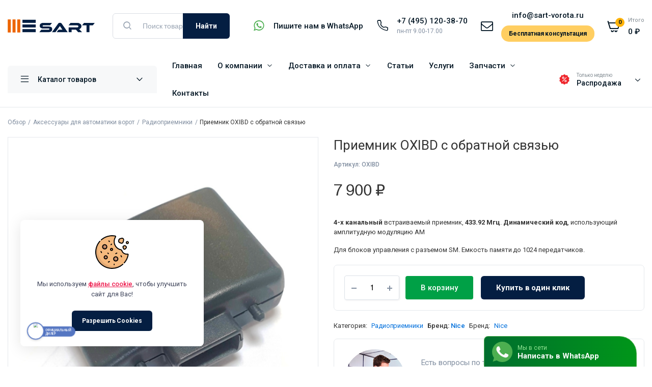

--- FILE ---
content_type: text/html; charset=UTF-8
request_url: https://www.sart-vorota.ru/product/priemnik-oxibd-s-obratnoj-svjazju/
body_size: 35855
content:
<!DOCTYPE html>
<html lang="ru-RU">
<head>
	<meta charset="UTF-8">
	<meta name="viewport" content="width=device-width, initial-scale=1.0, maximum-scale=1">
	<meta name="yandex-verification" content="ef6027e38719104f" />
	<meta name="p:domain_verify" content="12bc28e6969e7e9135ab086d444a5652"/>
	<meta name='robots' content='index, follow, max-image-preview:large, max-snippet:-1, max-video-preview:-1' />

	<!-- This site is optimized with the Yoast SEO plugin v26.7 - https://yoast.com/wordpress/plugins/seo/ -->
	<title>Приемник OXIBD с обратной связью - САРТ</title>
	<meta name="description" content="Приемник OXIBD с обратной связью купить в компании Сарт Ворота. Сервисное обслуживание. Гарантия. Доставка по всей России." />
	<meta property="og:locale" content="ru_RU" />
	<meta property="og:type" content="article" />
	<meta property="og:title" content="Приемник OXIBD с обратной связью - САРТ" />
	<meta property="og:description" content="Приемник OXIBD с обратной связью купить в компании Сарт Ворота. Сервисное обслуживание. Гарантия. Доставка по всей России." />
	<meta property="og:url" content="https://www.sart-vorota.ru/product/priemnik-oxibd-s-obratnoj-svjazju/" />
	<meta property="og:site_name" content="САРТ" />
	<meta property="article:modified_time" content="2025-07-29T13:45:37+00:00" />
	<meta property="og:image" content="https://www.sart-vorota.ru/wp-content/uploads/2023/08/1-20.png" />
	<meta property="og:image:width" content="700" />
	<meta property="og:image:height" content="700" />
	<meta property="og:image:type" content="image/png" />
	<meta name="twitter:card" content="summary_large_image" />
	<meta name="twitter:label1" content="Примерное время для чтения" />
	<meta name="twitter:data1" content="1 минута" />
	<script type="application/ld+json" class="yoast-schema-graph">{"@context":"https://schema.org","@graph":[{"@type":"WebPage","@id":"https://www.sart-vorota.ru/product/priemnik-oxibd-s-obratnoj-svjazju/","url":"https://www.sart-vorota.ru/product/priemnik-oxibd-s-obratnoj-svjazju/","name":"Приемник OXIBD с обратной связью - САРТ","isPartOf":{"@id":"https://www.sart-vorota.ru/#website"},"primaryImageOfPage":{"@id":"https://www.sart-vorota.ru/product/priemnik-oxibd-s-obratnoj-svjazju/#primaryimage"},"image":{"@id":"https://www.sart-vorota.ru/product/priemnik-oxibd-s-obratnoj-svjazju/#primaryimage"},"thumbnailUrl":"https://www.sart-vorota.ru/wp-content/uploads/2023/08/1-20.png","datePublished":"2023-08-31T07:46:40+00:00","dateModified":"2025-07-29T13:45:37+00:00","description":"Приемник OXIBD с обратной связью купить в компании Сарт Ворота. Сервисное обслуживание. Гарантия. Доставка по всей России.","breadcrumb":{"@id":"https://www.sart-vorota.ru/product/priemnik-oxibd-s-obratnoj-svjazju/#breadcrumb"},"inLanguage":"ru-RU","potentialAction":[{"@type":"ReadAction","target":["https://www.sart-vorota.ru/product/priemnik-oxibd-s-obratnoj-svjazju/"]}]},{"@type":"ImageObject","inLanguage":"ru-RU","@id":"https://www.sart-vorota.ru/product/priemnik-oxibd-s-obratnoj-svjazju/#primaryimage","url":"https://www.sart-vorota.ru/wp-content/uploads/2023/08/1-20.png","contentUrl":"https://www.sart-vorota.ru/wp-content/uploads/2023/08/1-20.png","width":700,"height":700},{"@type":"BreadcrumbList","@id":"https://www.sart-vorota.ru/product/priemnik-oxibd-s-obratnoj-svjazju/#breadcrumb","itemListElement":[{"@type":"ListItem","position":1,"name":"Главная страница","item":"https://www.sart-vorota.ru/"},{"@type":"ListItem","position":2,"name":"Каталог","item":"https://www.sart-vorota.ru/catalog/"},{"@type":"ListItem","position":3,"name":"Приемник OXIBD с обратной связью"}]},{"@type":"WebSite","@id":"https://www.sart-vorota.ru/#website","url":"https://www.sart-vorota.ru/","name":"САРТ","description":"","potentialAction":[{"@type":"SearchAction","target":{"@type":"EntryPoint","urlTemplate":"https://www.sart-vorota.ru/?s={search_term_string}"},"query-input":{"@type":"PropertyValueSpecification","valueRequired":true,"valueName":"search_term_string"}}],"inLanguage":"ru-RU"}]}</script>
	<!-- / Yoast SEO plugin. -->


<link rel="alternate" type="application/rss+xml" title="САРТ &raquo; Лента" href="https://www.sart-vorota.ru/feed/" />
<link rel="alternate" title="oEmbed (JSON)" type="application/json+oembed" href="https://www.sart-vorota.ru/wp-json/oembed/1.0/embed?url=https%3A%2F%2Fwww.sart-vorota.ru%2Fproduct%2Fpriemnik-oxibd-s-obratnoj-svjazju%2F" />
<link rel="alternate" title="oEmbed (XML)" type="text/xml+oembed" href="https://www.sart-vorota.ru/wp-json/oembed/1.0/embed?url=https%3A%2F%2Fwww.sart-vorota.ru%2Fproduct%2Fpriemnik-oxibd-s-obratnoj-svjazju%2F&#038;format=xml" />
<style id='wp-img-auto-sizes-contain-inline-css' type='text/css'>
img:is([sizes=auto i],[sizes^="auto," i]){contain-intrinsic-size:3000px 1500px}
/*# sourceURL=wp-img-auto-sizes-contain-inline-css */
</style>
<style id='classic-theme-styles-inline-css' type='text/css'>
/*! This file is auto-generated */
.wp-block-button__link{color:#fff;background-color:#32373c;border-radius:9999px;box-shadow:none;text-decoration:none;padding:calc(.667em + 2px) calc(1.333em + 2px);font-size:1.125em}.wp-block-file__button{background:#32373c;color:#fff;text-decoration:none}
/*# sourceURL=/wp-includes/css/classic-themes.min.css */
</style>
<style id='global-styles-inline-css' type='text/css'>
:root{--wp--preset--aspect-ratio--square: 1;--wp--preset--aspect-ratio--4-3: 4/3;--wp--preset--aspect-ratio--3-4: 3/4;--wp--preset--aspect-ratio--3-2: 3/2;--wp--preset--aspect-ratio--2-3: 2/3;--wp--preset--aspect-ratio--16-9: 16/9;--wp--preset--aspect-ratio--9-16: 9/16;--wp--preset--color--black: #000000;--wp--preset--color--cyan-bluish-gray: #abb8c3;--wp--preset--color--white: #ffffff;--wp--preset--color--pale-pink: #f78da7;--wp--preset--color--vivid-red: #cf2e2e;--wp--preset--color--luminous-vivid-orange: #ff6900;--wp--preset--color--luminous-vivid-amber: #fcb900;--wp--preset--color--light-green-cyan: #7bdcb5;--wp--preset--color--vivid-green-cyan: #00d084;--wp--preset--color--pale-cyan-blue: #8ed1fc;--wp--preset--color--vivid-cyan-blue: #0693e3;--wp--preset--color--vivid-purple: #9b51e0;--wp--preset--gradient--vivid-cyan-blue-to-vivid-purple: linear-gradient(135deg,rgb(6,147,227) 0%,rgb(155,81,224) 100%);--wp--preset--gradient--light-green-cyan-to-vivid-green-cyan: linear-gradient(135deg,rgb(122,220,180) 0%,rgb(0,208,130) 100%);--wp--preset--gradient--luminous-vivid-amber-to-luminous-vivid-orange: linear-gradient(135deg,rgb(252,185,0) 0%,rgb(255,105,0) 100%);--wp--preset--gradient--luminous-vivid-orange-to-vivid-red: linear-gradient(135deg,rgb(255,105,0) 0%,rgb(207,46,46) 100%);--wp--preset--gradient--very-light-gray-to-cyan-bluish-gray: linear-gradient(135deg,rgb(238,238,238) 0%,rgb(169,184,195) 100%);--wp--preset--gradient--cool-to-warm-spectrum: linear-gradient(135deg,rgb(74,234,220) 0%,rgb(151,120,209) 20%,rgb(207,42,186) 40%,rgb(238,44,130) 60%,rgb(251,105,98) 80%,rgb(254,248,76) 100%);--wp--preset--gradient--blush-light-purple: linear-gradient(135deg,rgb(255,206,236) 0%,rgb(152,150,240) 100%);--wp--preset--gradient--blush-bordeaux: linear-gradient(135deg,rgb(254,205,165) 0%,rgb(254,45,45) 50%,rgb(107,0,62) 100%);--wp--preset--gradient--luminous-dusk: linear-gradient(135deg,rgb(255,203,112) 0%,rgb(199,81,192) 50%,rgb(65,88,208) 100%);--wp--preset--gradient--pale-ocean: linear-gradient(135deg,rgb(255,245,203) 0%,rgb(182,227,212) 50%,rgb(51,167,181) 100%);--wp--preset--gradient--electric-grass: linear-gradient(135deg,rgb(202,248,128) 0%,rgb(113,206,126) 100%);--wp--preset--gradient--midnight: linear-gradient(135deg,rgb(2,3,129) 0%,rgb(40,116,252) 100%);--wp--preset--font-size--small: 13px;--wp--preset--font-size--medium: 20px;--wp--preset--font-size--large: 36px;--wp--preset--font-size--x-large: 42px;--wp--preset--spacing--20: 0.44rem;--wp--preset--spacing--30: 0.67rem;--wp--preset--spacing--40: 1rem;--wp--preset--spacing--50: 1.5rem;--wp--preset--spacing--60: 2.25rem;--wp--preset--spacing--70: 3.38rem;--wp--preset--spacing--80: 5.06rem;--wp--preset--shadow--natural: 6px 6px 9px rgba(0, 0, 0, 0.2);--wp--preset--shadow--deep: 12px 12px 50px rgba(0, 0, 0, 0.4);--wp--preset--shadow--sharp: 6px 6px 0px rgba(0, 0, 0, 0.2);--wp--preset--shadow--outlined: 6px 6px 0px -3px rgb(255, 255, 255), 6px 6px rgb(0, 0, 0);--wp--preset--shadow--crisp: 6px 6px 0px rgb(0, 0, 0);}:where(.is-layout-flex){gap: 0.5em;}:where(.is-layout-grid){gap: 0.5em;}body .is-layout-flex{display: flex;}.is-layout-flex{flex-wrap: wrap;align-items: center;}.is-layout-flex > :is(*, div){margin: 0;}body .is-layout-grid{display: grid;}.is-layout-grid > :is(*, div){margin: 0;}:where(.wp-block-columns.is-layout-flex){gap: 2em;}:where(.wp-block-columns.is-layout-grid){gap: 2em;}:where(.wp-block-post-template.is-layout-flex){gap: 1.25em;}:where(.wp-block-post-template.is-layout-grid){gap: 1.25em;}.has-black-color{color: var(--wp--preset--color--black) !important;}.has-cyan-bluish-gray-color{color: var(--wp--preset--color--cyan-bluish-gray) !important;}.has-white-color{color: var(--wp--preset--color--white) !important;}.has-pale-pink-color{color: var(--wp--preset--color--pale-pink) !important;}.has-vivid-red-color{color: var(--wp--preset--color--vivid-red) !important;}.has-luminous-vivid-orange-color{color: var(--wp--preset--color--luminous-vivid-orange) !important;}.has-luminous-vivid-amber-color{color: var(--wp--preset--color--luminous-vivid-amber) !important;}.has-light-green-cyan-color{color: var(--wp--preset--color--light-green-cyan) !important;}.has-vivid-green-cyan-color{color: var(--wp--preset--color--vivid-green-cyan) !important;}.has-pale-cyan-blue-color{color: var(--wp--preset--color--pale-cyan-blue) !important;}.has-vivid-cyan-blue-color{color: var(--wp--preset--color--vivid-cyan-blue) !important;}.has-vivid-purple-color{color: var(--wp--preset--color--vivid-purple) !important;}.has-black-background-color{background-color: var(--wp--preset--color--black) !important;}.has-cyan-bluish-gray-background-color{background-color: var(--wp--preset--color--cyan-bluish-gray) !important;}.has-white-background-color{background-color: var(--wp--preset--color--white) !important;}.has-pale-pink-background-color{background-color: var(--wp--preset--color--pale-pink) !important;}.has-vivid-red-background-color{background-color: var(--wp--preset--color--vivid-red) !important;}.has-luminous-vivid-orange-background-color{background-color: var(--wp--preset--color--luminous-vivid-orange) !important;}.has-luminous-vivid-amber-background-color{background-color: var(--wp--preset--color--luminous-vivid-amber) !important;}.has-light-green-cyan-background-color{background-color: var(--wp--preset--color--light-green-cyan) !important;}.has-vivid-green-cyan-background-color{background-color: var(--wp--preset--color--vivid-green-cyan) !important;}.has-pale-cyan-blue-background-color{background-color: var(--wp--preset--color--pale-cyan-blue) !important;}.has-vivid-cyan-blue-background-color{background-color: var(--wp--preset--color--vivid-cyan-blue) !important;}.has-vivid-purple-background-color{background-color: var(--wp--preset--color--vivid-purple) !important;}.has-black-border-color{border-color: var(--wp--preset--color--black) !important;}.has-cyan-bluish-gray-border-color{border-color: var(--wp--preset--color--cyan-bluish-gray) !important;}.has-white-border-color{border-color: var(--wp--preset--color--white) !important;}.has-pale-pink-border-color{border-color: var(--wp--preset--color--pale-pink) !important;}.has-vivid-red-border-color{border-color: var(--wp--preset--color--vivid-red) !important;}.has-luminous-vivid-orange-border-color{border-color: var(--wp--preset--color--luminous-vivid-orange) !important;}.has-luminous-vivid-amber-border-color{border-color: var(--wp--preset--color--luminous-vivid-amber) !important;}.has-light-green-cyan-border-color{border-color: var(--wp--preset--color--light-green-cyan) !important;}.has-vivid-green-cyan-border-color{border-color: var(--wp--preset--color--vivid-green-cyan) !important;}.has-pale-cyan-blue-border-color{border-color: var(--wp--preset--color--pale-cyan-blue) !important;}.has-vivid-cyan-blue-border-color{border-color: var(--wp--preset--color--vivid-cyan-blue) !important;}.has-vivid-purple-border-color{border-color: var(--wp--preset--color--vivid-purple) !important;}.has-vivid-cyan-blue-to-vivid-purple-gradient-background{background: var(--wp--preset--gradient--vivid-cyan-blue-to-vivid-purple) !important;}.has-light-green-cyan-to-vivid-green-cyan-gradient-background{background: var(--wp--preset--gradient--light-green-cyan-to-vivid-green-cyan) !important;}.has-luminous-vivid-amber-to-luminous-vivid-orange-gradient-background{background: var(--wp--preset--gradient--luminous-vivid-amber-to-luminous-vivid-orange) !important;}.has-luminous-vivid-orange-to-vivid-red-gradient-background{background: var(--wp--preset--gradient--luminous-vivid-orange-to-vivid-red) !important;}.has-very-light-gray-to-cyan-bluish-gray-gradient-background{background: var(--wp--preset--gradient--very-light-gray-to-cyan-bluish-gray) !important;}.has-cool-to-warm-spectrum-gradient-background{background: var(--wp--preset--gradient--cool-to-warm-spectrum) !important;}.has-blush-light-purple-gradient-background{background: var(--wp--preset--gradient--blush-light-purple) !important;}.has-blush-bordeaux-gradient-background{background: var(--wp--preset--gradient--blush-bordeaux) !important;}.has-luminous-dusk-gradient-background{background: var(--wp--preset--gradient--luminous-dusk) !important;}.has-pale-ocean-gradient-background{background: var(--wp--preset--gradient--pale-ocean) !important;}.has-electric-grass-gradient-background{background: var(--wp--preset--gradient--electric-grass) !important;}.has-midnight-gradient-background{background: var(--wp--preset--gradient--midnight) !important;}.has-small-font-size{font-size: var(--wp--preset--font-size--small) !important;}.has-medium-font-size{font-size: var(--wp--preset--font-size--medium) !important;}.has-large-font-size{font-size: var(--wp--preset--font-size--large) !important;}.has-x-large-font-size{font-size: var(--wp--preset--font-size--x-large) !important;}
:where(.wp-block-post-template.is-layout-flex){gap: 1.25em;}:where(.wp-block-post-template.is-layout-grid){gap: 1.25em;}
:where(.wp-block-term-template.is-layout-flex){gap: 1.25em;}:where(.wp-block-term-template.is-layout-grid){gap: 1.25em;}
:where(.wp-block-columns.is-layout-flex){gap: 2em;}:where(.wp-block-columns.is-layout-grid){gap: 2em;}
:root :where(.wp-block-pullquote){font-size: 1.5em;line-height: 1.6;}
/*# sourceURL=global-styles-inline-css */
</style>
<style id='woocommerce-inline-inline-css' type='text/css'>
.woocommerce form .form-row .required { visibility: visible; }
/*# sourceURL=woocommerce-inline-inline-css */
</style>
<link rel='stylesheet' id='wpo_min-header-0-css' href='https://www.sart-vorota.ru/wp-content/cache/wpo-minify/1769174794/assets/wpo-minify-header-f0e7e59e.min.css' type='text/css' media='all' />
<script type="text/template" id="tmpl-variation-template">
	<div class="woocommerce-variation-description">{{{ data.variation.variation_description }}}</div>
	<div class="woocommerce-variation-price">{{{ data.variation.price_html }}}</div>
	<div class="woocommerce-variation-availability">{{{ data.variation.availability_html }}}</div>
</script>
<script type="text/template" id="tmpl-unavailable-variation-template">
	<p role="alert">Этот товар недоступен. Пожалуйста, выберите другую комбинацию.</p>
</script>
<script type="text/javascript" id="wpo_min-header-0-js-extra">
/* <![CDATA[ */
var wc_add_to_cart_params = {"ajax_url":"/wp-admin/admin-ajax.php","wc_ajax_url":"/?wc-ajax=%%endpoint%%","i18n_view_cart":"\u041f\u0440\u043e\u0441\u043c\u043e\u0442\u0440 \u043a\u043e\u0440\u0437\u0438\u043d\u044b","cart_url":"https://www.sart-vorota.ru/cart-2/","is_cart":"","cart_redirect_after_add":"no"};
var wc_single_product_params = {"i18n_required_rating_text":"\u041f\u043e\u0436\u0430\u043b\u0443\u0439\u0441\u0442\u0430, \u043f\u043e\u0441\u0442\u0430\u0432\u044c\u0442\u0435 \u043e\u0446\u0435\u043d\u043a\u0443","i18n_rating_options":["1 \u0438\u0437 5 \u0437\u0432\u0451\u0437\u0434","2 \u0438\u0437 5 \u0437\u0432\u0451\u0437\u0434","3 \u0438\u0437 5 \u0437\u0432\u0451\u0437\u0434","4 \u0438\u0437 5 \u0437\u0432\u0451\u0437\u0434","5 \u0438\u0437 5 \u0437\u0432\u0451\u0437\u0434"],"i18n_product_gallery_trigger_text":"\u041f\u0440\u043e\u0441\u043c\u043e\u0442\u0440 \u0433\u0430\u043b\u0435\u0440\u0435\u0438 \u0438\u0437\u043e\u0431\u0440\u0430\u0436\u0435\u043d\u0438\u0439 \u0432 \u043f\u043e\u043b\u043d\u043e\u044d\u043a\u0440\u0430\u043d\u043d\u043e\u043c \u0440\u0435\u0436\u0438\u043c\u0435","review_rating_required":"yes","flexslider":{"rtl":false,"animation":"slide","smoothHeight":true,"directionNav":false,"controlNav":"thumbnails","slideshow":false,"animationSpeed":500,"animationLoop":false,"allowOneSlide":false},"zoom_enabled":"","zoom_options":[],"photoswipe_enabled":"1","photoswipe_options":{"shareEl":false,"closeOnScroll":false,"history":false,"hideAnimationDuration":0,"showAnimationDuration":0},"flexslider_enabled":"1"};
var woocommerce_params = {"ajax_url":"/wp-admin/admin-ajax.php","wc_ajax_url":"/?wc-ajax=%%endpoint%%","i18n_password_show":"\u041f\u043e\u043a\u0430\u0437\u0430\u0442\u044c \u043f\u0430\u0440\u043e\u043b\u044c","i18n_password_hide":"\u0421\u043a\u0440\u044b\u0442\u044c \u043f\u0430\u0440\u043e\u043b\u044c"};
var conditional_payments_settings = {"name_address_fields":[],"disable_payment_method_trigger":""};
var wc_cart_fragments_params = {"ajax_url":"/wp-admin/admin-ajax.php","wc_ajax_url":"/?wc-ajax=%%endpoint%%","cart_hash_key":"wc_cart_hash_4d53adcd0e21c0cb1208e3b087cd4dd3","fragment_name":"wc_fragments_4d53adcd0e21c0cb1208e3b087cd4dd3","request_timeout":"5000"};
var machicsearch = {"ajaxurl":"https://www.sart-vorota.ru/wp-admin/admin-ajax.php"};
var _wpUtilSettings = {"ajax":{"url":"/wp-admin/admin-ajax.php"}};
var _wpUtilSettings = {"ajax":{"url":"/wp-admin/admin-ajax.php"}};
var wc_add_to_cart_variation_params = {"wc_ajax_url":"/?wc-ajax=%%endpoint%%","i18n_no_matching_variations_text":"\u0416\u0430\u043b\u044c, \u043d\u043e \u0442\u043e\u0432\u0430\u0440\u043e\u0432, \u0441\u043e\u043e\u0442\u0432\u0435\u0442\u0441\u0442\u0432\u0443\u044e\u0449\u0438\u0445 \u0432\u0430\u0448\u0435\u043c\u0443 \u0432\u044b\u0431\u043e\u0440\u0443, \u043d\u0435 \u043e\u0431\u043d\u0430\u0440\u0443\u0436\u0435\u043d\u043e. \u041f\u043e\u0436\u0430\u043b\u0443\u0439\u0441\u0442\u0430, \u0432\u044b\u0431\u0435\u0440\u0438\u0442\u0435 \u0434\u0440\u0443\u0433\u0443\u044e \u043a\u043e\u043c\u0431\u0438\u043d\u0430\u0446\u0438\u044e.","i18n_make_a_selection_text":"\u0412\u044b\u0431\u0435\u0440\u0438\u0442\u0435 \u043e\u043f\u0446\u0438\u0438 \u0442\u043e\u0432\u0430\u0440\u0430 \u043f\u0435\u0440\u0435\u0434 \u0435\u0433\u043e \u0434\u043e\u0431\u0430\u0432\u043b\u0435\u043d\u0438\u0435\u043c \u0432 \u0432\u0430\u0448\u0443 \u043a\u043e\u0440\u0437\u0438\u043d\u0443.","i18n_unavailable_text":"\u042d\u0442\u043e\u0442 \u0442\u043e\u0432\u0430\u0440 \u043d\u0435\u0434\u043e\u0441\u0442\u0443\u043f\u0435\u043d. \u041f\u043e\u0436\u0430\u043b\u0443\u0439\u0441\u0442\u0430, \u0432\u044b\u0431\u0435\u0440\u0438\u0442\u0435 \u0434\u0440\u0443\u0433\u0443\u044e \u043a\u043e\u043c\u0431\u0438\u043d\u0430\u0446\u0438\u044e.","i18n_reset_alert_text":"\u0420\u0435\u0437\u0443\u043b\u044c\u0442\u0430\u0442\u044b \u0432\u0430\u0448\u0435\u0433\u043e \u0432\u044b\u0431\u043e\u0440\u0430 \u0441\u0431\u0440\u043e\u0448\u0435\u043d\u044b. \u0412\u044b\u0431\u0435\u0440\u0438\u0442\u0435 \u043e\u043f\u0446\u0438\u0438 \u0442\u043e\u0432\u0430\u0440\u0430, \u043f\u0435\u0440\u0435\u0434 \u0442\u0435\u043c \u043a\u0430\u043a \u0434\u043e\u0431\u0430\u0432\u0438\u0442\u044c \u0435\u0433\u043e \u0432 \u043a\u043e\u0440\u0437\u0438\u043d\u0443."};
//# sourceURL=wpo_min-header-0-js-extra
/* ]]> */
</script>
<script type="text/javascript" src="https://www.sart-vorota.ru/wp-content/cache/wpo-minify/1769174794/assets/wpo-minify-header-ef59fb8c.min.js" id="wpo_min-header-0-js"></script>
<link rel="https://api.w.org/" href="https://www.sart-vorota.ru/wp-json/" /><link rel="alternate" title="JSON" type="application/json" href="https://www.sart-vorota.ru/wp-json/wp/v2/product/4906" /><link rel="EditURI" type="application/rsd+xml" title="RSD" href="https://www.sart-vorota.ru/xmlrpc.php?rsd" />
<meta name="generator" content="WordPress 6.9" />
<meta name="generator" content="WooCommerce 10.4.3" />
<link rel='shortlink' href='https://www.sart-vorota.ru/?p=4906' />
<script type="text/javascript">
let buyone_ajax = {"ajaxurl":"https:\/\/www.sart-vorota.ru\/wp-admin\/admin-ajax.php","variation":0,"tel_mask":"+7 (999) 999-99-99","work_mode":0,"success_action":5,"after_submit_form":2000,"after_message_form":"\u0421\u043f\u0430\u0441\u0438\u0431\u043e \u0437\u0430 \u0412\u0430\u0448 \u0437\u0430\u043a\u0430\u0437! \u041c\u044b \u043e\u0431\u0440\u0430\u0431\u043e\u0442\u0430\u0435\u043c \u0437\u0430\u043a\u0430\u0437 \u0432 \u0440\u0430\u0431\u043e\u0447\u0435\u0435 \u0432\u0440\u0435\u043c\u044f \u0438 \u043e\u043f\u0435\u0440\u0430\u0442\u0438\u0432\u043d\u043e \u0441\u0432\u044f\u0436\u0435\u043c\u0441\u044f \u0441 \u0432\u0430\u043c\u0438 \u0434\u043b\u044f \u0443\u0442\u043e\u0447\u043d\u0435\u043d\u0438\u044f \u0434\u0435\u0442\u0430\u043b\u0435\u0439.","yandex_metrica":{"transfer_data_to_yandex_commerce":true,"data_layer":"dataLayer","goal_id":""},"add_an_order_to_woo_commerce":true};
window.dataLayer = window.dataLayer || [];
</script>

<style type="text/css">
@media(max-width:64rem){
	header.sticky-header {
		position: fixed;
		top: 0;
		left: 0;
		right: 0;
		background: #fff;
	}	
}





:root {
    --color-secondary: #ffb309;
}
.site-header .header-addons-icon .button-count ,
.site-footer .footer-newsletter .site-newsletter .subscribe-form button{
	background-color: #ffb309 ;
}








.header-type1 .header-top   {
	background-color: ;
	color: ;
}

.header-type1 .header-top .site-menu .menu .sub-menu a{
	 color: ;
}

.header-type1 .header-top .site-menu .menu > li > a:hover:hover , .header-type1 .header-top .site-menu .menu .sub-menu a:hover ,
.header-type1 .header-top .site-menu .menu > li.menu-item-has-children:hover > a {
	color: ;
}

.header-type1 .header-main , .header-type1 .header-nav,
.header-type1 .header-mobile{
	background-color: ;
}

.header-type1 .header-addons-text .primary-text , .header-type1 .site-menu.primary .menu > li > a ,
.header-type1 .header-nav .site-menu .menu .sub-menu a , .header-type1 .header-addons-text .sub-text ,
.header-type1 .header-nav .site-menu .menu > .menu-item.current-menu-item > a ,
.header-type1 .discount-products .discount-banner-text .small-text,
.header-type1 .discount-products .discount-banner-text .main-text ,
.header-type1 .discount-products .discount-banner-arrow{
	color: ;
}

.header-type1 .header-nav .site-menu .menu > li > a:hover , .header-type1 .header-nav .site-menu .menu .sub-menu a:hover , 
.header-type1 .header-nav .site-menu .menu > li.menu-item-has-children:hover > a ,
.header-type1 .header-nav .site-menu .menu .sub-menu .menu-item-has-children:hover > a{
	color: ;
}

.header-type1 .header-addons-icon{
	color: ;
}

.header-type1 .header-nav .site-menu .menu .mega-menu .sub-menu .menu-item-has-children > a{
	color: ;
}

.header-type1 .header-addons-icon .button-count{
	background-color: ;
}

.header-type1 .site-departments.large .site-departments-wrapper > a{
	background-color: ;
	color: ;
}

.header-type1 .site-departments .departments-menu{
	background-color: ;
	color: ;
}

.header-type1 .site-departments .departments-menu > li > a:hover , .header-type1 .site-departments .departments-menu .sub-menu a:hover{
	color: ;
}

.header-type1 .site-departments .departments-menu > li + li{
	border-top-color: ;
}

.header-type1 .site-departments .departments-menu .sub-menu li.menu-item-has-children > a{
	color: ;
}

.header-type1 .header-main .input-search-button button{
	background-color: ;
	border-color: ;
	color: ;
}

.klb-type2 .header-top {
	background-color: ;
	color: ;
}

.klb-type2 .header-top .site-menu .menu .sub-menu a{
	 color: ;
}

.klb-type2 .header-top .site-menu .menu > li > a:hover ,
.klb-type2 .header-top .site-menu .menu .sub-menu a:hover ,
.klb-type2 .header-top .site-menu .menu > li.menu-item-has-children:hover > a {
	color: ;
}

.klb-type2 .header-main,
.klb-type2 .header-mobile{
	background-color: ;
}

.klb-type2 .header-addons-text .primary-text, .klb-type2 .header-main .site-menu.primary .menu > li > a,
.klb-type2 .header-main .site-menu.horizontal .menu .sub-menu a, .klb-type2 .header-addons-text .sub-text {
	color: ;
}

.klb-type2 .header-main .site-menu.primary .menu > li > a:hover , 
.klb-type2 .header-main .site-menu.horizontal .menu .sub-menu a:hover {
	color: ;
}

.klb-type2 .header-main .header-addons-icon{
	color: ;
}

.klb-type2 .header-addons-icon .button-count{
	background-color: ;
}

.klb-type2 .header-search-column{
	background-color: ;
	color: ;
}

.klb-type2 .header-search-column .site-search > span:hover{
	color: ;
}

.klb-type2 .site-menu.horizontal .menu .mega-menu > .sub-menu > .menu-item > a{
	color: ;
}

.klb-type2 .site-departments.large .site-departments-wrapper > a{
	background-color: ;
	color: ;
}

.klb-type2 .site-departments .departments-menu{
	background-color: ;
	color: ;
}

.klb-type2 .site-departments .departments-menu > li > a:hover ,
.klb-type2 .site-departments .departments-menu .sub-menu a:hover{
	color: ;
}

.klb-type2 .site-departments .departments-menu > li + li{
	border-top-color: ;
}

.klb-type2 .site-departments .departments-menu .sub-menu li.menu-item-has-children > a{
	color: ;
}

.klb-type2 .header-search-column .input-search-button button{
	background-color: ;
	border-color: ;
	color: ;
}

.header-type3 .header-top   {
	background-color: ;
}

.header-type3 .header-top .site-menu .menu > li > a{
	 color: ;
}

.header-type3 .header-top .site-menu .menu > li > a:hover , 
.header-type3 .header-top .site-menu .menu > li.menu-item-has-children:hover > a
{
	color: ;
}

.header-type3 .header-top .site-menu .menu .sub-menu a{
	 color: ;
}

.header-type3  .header-top .site-menu .menu .sub-menu a:hover{
	 color: ;
}

.header-type3 .header-main , .header-type3  .header-nav{
	background-color: ;
}

.header-type3 .header-mobile{
	background-color: ;
}

.header-type3 .header-addons-text , .header-type3 .header-nav .site-menu .menu > li > a , 
.header-type3 .header-nav .site-menu .menu > .menu-item.current-menu-item > a ,
.header-type3 .discount-products .discount-banner-text .small-text,
.header-type3 .discount-products .discount-banner-text .main-text ,
.header-type3 .discount-products .discount-banner-arrow{
	color: ;
}
.header-type3 .header-nav .site-menu .menu > li.menu-item-has-children:hover > a , 
.header-type3 .header-nav  .site-menu .menu > li > a:hover{
	color: ;
}

.header-type3 .header-nav .site-menu .menu .mega-menu .sub-menu .menu-item-has-children > a{
	color: ;
}

.header-type3 .header-nav .site-menu .menu .sub-menu a{
	color: ;
}

.header-type3 .header-nav .site-menu .menu .sub-menu a:hover ,
.header-type3  .header-nav .site-menu .menu .sub-menu .menu-item-has-children:hover > a{
	color: ;
}

.header-type3 .header-addons-icon{
	color: ;
}

.header-type3 .header-addons-icon .button-count{
	background-color: ;
}

.header-type3 .site-departments.large .site-departments-wrapper > a{
	background-color:  !important;
	color: ;
}

.header-type3 .site-departments .departments-menu{
	background-color: ;
	color: ;
}

.header-type3 .site-departments .departments-menu > li > a:hover ,
 .header-type3 .site-departments .departments-menu .sub-menu a:hover{
	color: ;
}

.header-type3 .site-departments .departments-menu > li + li{
	border-top-color: ;
}

.header-type3 .site-departments .departments-menu .sub-menu li.menu-item-has-children > a{
	color: ;
}

.header-type3 .header-main .input-search-button button{
	background-color: ;
	border-color: ;
	color: ;
}

.klb-type4 .header-top   {
	background-color: ;
}

.klb-type4 .header-top .site-menu .menu > li > a{
	 color: ;
}

.klb-type4 .header-top .site-menu .menu > li > a:hover , 
.klb-type4 .header-top .site-menu .menu > li.menu-item-has-children:hover > a ,
{
	color: ;
}

.klb-type4 .header-top .site-menu .menu .sub-menu a{
	 color: ;
}

.klb-type4  .header-top .site-menu .menu .sub-menu a:hover{
	 color: ;
}

.klb-type4 .header-main{
	background-color: ;
}

.klb-type4 .header-mobile{
	background-color: ;
}

.klb-type4 .header-addons-text .primary-text, .klb-type4 .header-main .site-menu.primary .menu > li > a,
.klb-type4 .header-addons-text .sub-text {
	color: ;
}

.klb-type4 .custom-color-dark .site-menu .menu > li.menu-item-has-children:hover > a ,
.klb-type4  .custom-color-dark .site-menu .menu > li > a:hover
{
	color: ;
}

.klb-type4 .header-main .header-addons-icon{
	color: ;
}

.klb-type4 .header-addons-icon .button-count{
	background-color: ;
}

.klb-type4 .header-search-column .input-search-button button{
	background-color: ;
	border-color: ;
	color: ;
}

.klb-type4 .header-search-column{
	background-color: ;
	color: ;
}

.klb-type4 .header-search-column .site-search > span:hover{
	color: ;
}

.klb-type4 .site-departments.large .site-departments-wrapper > a{
	background-color: ;
	color: ;
}

.klb-type4 .site-departments .departments-menu{
	background-color: ;
	color: ;
}

.klb-type4 .site-departments .departments-menu > li > a:hover ,
.klb-type4 .site-departments .departments-menu .sub-menu a:hover{
	color: ;
}

.klb-type4 .site-departments .departments-menu > li + li{
	border-top-color: ;
}

.klb-type4 .site-departments .departments-menu .sub-menu li.menu-item-has-children > a{
	color: ;
}

.klb-type4 .site-menu.horizontal .menu .mega-menu > .sub-menu > .menu-item > a{
	color: ;
}

.klb-type4 .custom-color-dark.header-main .site-menu .sub-menu a{
	color: ;
}

.klb-type4 .custom-color-dark.header-main .site-menu .menu .sub-menu a:hover ,
.klb-type4  .custom-color-dark.header-main .site-menu .menu .sub-menu .menu-item-has-children:hover > a{
	color: ;
}

.discount-products .discount-products-header h4.entry-title{
	color: ;
}

.discount-products .discount-products-header h4.entry-title:hover{
	color: ;
}

.site-header .discount-products-header p{
	color: ;
}

.site-header .discount-products-header p:hover{
	color: ;
}

.site-footer .footer-newsletter{
	background-color: ;
}

.site-footer .footer-newsletter .site-newsletter .entry-title{
	color: ;
}

.site-footer .footer-newsletter .site-newsletter .entry-title:hover{
	color: ;
}

.site-footer .footer-newsletter .site-newsletter .entry-description p{
	color: ;
}

.site-footer .footer-newsletter .site-newsletter .entry-description p:hover{
	color: ;
}

.site-footer .footer-newsletter .site-newsletter .entry-description p strong{
	color: ;
}

.site-footer .footer-newsletter .site-newsletter .entry-description p strong:hover{
	color: ;
}

.site-footer .footer-widgets{
	background-color: ;
}

.site-footer .footer-widgets .widget-title{
	color: ;
}

.site-footer .footer-widgets .widget-title:hover{
	color: ;
}

.site-footer .footer-widgets .widget ul li a,
.site-footer .footer-widgets .widget,
.site-footer .footer-widgets .widget a{
	color: ;
}

.site-footer .footer-widgets .widget ul li a:hover,
.site-footer .footer-widgets .widget a:hover{
	color: ;
}

.site-footer .footer-copyright .site-copyright,
.site-footer .footer-copyright .site-copyright a{
	color: ;
}

.site-footer .footer-copyright .site-copyright:hover,
.site-footer .footer-copyright .site-copyright:a{
	color: ;
}

.site-footer .footer-details .site-details .tags li a ,
.site-footer .footer-details .site-details .tags li::after{
	color: ;
}

.site-footer .footer-details .site-details .tags li a:hover{
	color: ;
}

.footer-details , .footer-copyright{
	background-color: ;
}

.footer-details .site-social ul li a{
	background-color: ;
	color: ;
}

.site-footer .footer-row.bordered .container{
	border-top-color: ;
}

.site-header .discount-products .discount-items{
	background-color: ;
}

.mobile-bottom-menu{
	background-color: ;
}
.mobile-bottom-menu .mobile-menu ul li a i{
	color: ;
}

.mobile-bottom-menu .mobile-menu ul li a i:hover{
	color: ;
}

.mobile-bottom-menu .mobile-menu ul li a span{
	color: ;
}

.mobile-bottom-menu .mobile-menu ul li a span:hover{
	color: ;
}

.site-offcanvas{
	background-color: ;
}

.site-offcanvas-header{
	background-color: ;
}

.site-offcanvas .site-menu .menu{
	color: ;
}

.site-offcanvas .site-menu + .site-menu{
	border-top-color: ;
}

.site-offcanvas .site-copyright{
	color: ;
}



</style>
<style>.dgwt-wcas-ico-magnifier,.dgwt-wcas-ico-magnifier-handler{max-width:20px}.dgwt-wcas-search-wrapp{max-width:600px}</style>	<noscript><style>.woocommerce-product-gallery{ opacity: 1 !important; }</style></noscript>
	<meta name="generator" content="Elementor 3.34.1; features: additional_custom_breakpoints; settings: css_print_method-external, google_font-enabled, font_display-swap">
			<style>
				.e-con.e-parent:nth-of-type(n+4):not(.e-lazyloaded):not(.e-no-lazyload),
				.e-con.e-parent:nth-of-type(n+4):not(.e-lazyloaded):not(.e-no-lazyload) * {
					background-image: none !important;
				}
				@media screen and (max-height: 1024px) {
					.e-con.e-parent:nth-of-type(n+3):not(.e-lazyloaded):not(.e-no-lazyload),
					.e-con.e-parent:nth-of-type(n+3):not(.e-lazyloaded):not(.e-no-lazyload) * {
						background-image: none !important;
					}
				}
				@media screen and (max-height: 640px) {
					.e-con.e-parent:nth-of-type(n+2):not(.e-lazyloaded):not(.e-no-lazyload),
					.e-con.e-parent:nth-of-type(n+2):not(.e-lazyloaded):not(.e-no-lazyload) * {
						background-image: none !important;
					}
				}
			</style>
			<link rel="icon" href="https://www.sart-vorota.ru/wp-content/uploads/2023/11/cropped-favicon-sart-32x32.png" sizes="32x32" />
<link rel="icon" href="https://www.sart-vorota.ru/wp-content/uploads/2023/11/cropped-favicon-sart-192x192.png" sizes="192x192" />
<link rel="apple-touch-icon" href="https://www.sart-vorota.ru/wp-content/uploads/2023/11/cropped-favicon-sart-180x180.png" />
<meta name="msapplication-TileImage" content="https://www.sart-vorota.ru/wp-content/uploads/2023/11/cropped-favicon-sart-270x270.png" />
<style id="kirki-inline-styles">.site-brand a img{width:171px;}.site-header .header-mobile .site-brand img{width:135px;}.site-offcanvas-header .site-brand img{width:115px;}.header-type1 .header-top{font-size:12px;}.header-type1 .site-menu.primary a{font-size:15px;}.header-type1 .site-departments .departments-menu a{font-size:13px;}.klb-type2 .header-top{font-size:12px;}.klb-type2 .site-menu.primary a{font-size:15px;}.klb-type2 .site-departments .departments-menu a{font-size:13px;}.header-type3 .header-top{font-size:12px;}.header-type3 .site-menu.primary a{font-size:15px;}.header-type3 .site-departments .departments-menu a{font-size:13px;}.klb-type4 .header-top{font-size:12px;}.klb-type4 .site-menu.primary a{font-size:15px;}.klb-type4 .site-departments .departments-menu a{font-size:13px;}.mobile-bottom-menu .mobile-menu ul li a span{font-size:9px;}.site-footer .footer-newsletter .site-newsletter .entry-title{font-size:22px;}.site-footer .footer-newsletter .site-newsletter .entry-description{font-size:14px;}.site-footer .footer-details .site-details .tags li a{font-size:13px;}.site-footer .footer-copyright .site-copyright{font-size:12px;}</style></head>

<body class="wp-singular product-template-default single single-product postid-4906 wp-theme-machic wp-child-theme-machic-child theme-machic woocommerce woocommerce-page woocommerce-no-js  has-cart-item-restore-dismiss elementor-default elementor-kit-8">
<!--<div class="notify"><marquee>Внимание! С 31 декабря 2025 года по 25 января 2026 года компания не работает, отгрузок и доставок не будет.</marquee></div>-->
	
	<aside class="site-offcanvas">
	<div class="site-scroll">
		<div class="site-offcanvas-row site-offcanvas-header">
			<div class="column left">
				<div class="site-brand">
					<a href="https://www.sart-vorota.ru/" title="САРТ">
													<img src="https://www.sart-vorota.ru/wp-content/uploads/2023/11/logo-white.png" alt="САРТ">
											
					</a>
				</div><!-- site-brand -->
			</div><!-- column -->
			<div class="column right">
				<div class="site-offcanvas-close">
					<i class="klbth-icon-cancel"></i>
				</div><!-- site-offcanvas-close -->
			</div><!-- column -->
		</div><!-- site-offcanvas-header -->
		<div class="site-offcanvas-row site-offcanvas-body">
			
			<div class="offcanvas-menu-container">
				<div class="offcanvas-menu-wrapper">

																<nav class="site-menu vertical categories">
							<a href="#" class="all-categories">
								<div class="departments-icon"><i class="klbth-icon-menu"></i></div>
								<div class="departments-text">Каталог товаров</div>
								<div class="departments-arrow"><i class="klbth-icon-nav-arrow-down"></i></div>
							</a>

							<ul id="menu-levoe-menju" class="menu departments-menu collapse show"><li id="menu-item-5508" class="menu-item menu-item-type-taxonomy menu-item-object-product_cat menu-item-has-children menu-item-5508"><a href="https://www.sart-vorota.ru/product-category/avtomatika-dlja-vorot/"><i class="icon-automatica"></i>Автоматика для ворот</a>
<ul class="sub-menu">
	<li id="menu-item-5513" class="menu-item menu-item-type-taxonomy menu-item-object-product_cat menu-item-5513"><a href="https://www.sart-vorota.ru/product-category/avtomatika-dlja-vorot/privody-dlja-otkatnyh-vorot/">Приводы для откатных ворот</a></li>
	<li id="menu-item-5514" class="menu-item menu-item-type-taxonomy menu-item-object-product_cat menu-item-5514"><a href="https://www.sart-vorota.ru/product-category/avtomatika-dlja-vorot/privody-dlja-raspashnyh-vorot/">Приводы для распашных ворот</a></li>
	<li id="menu-item-5515" class="menu-item menu-item-type-taxonomy menu-item-object-product_cat menu-item-5515"><a href="https://www.sart-vorota.ru/product-category/avtomatika-dlja-vorot/privody-dlja-sekcionnyh-vorot/">Приводы для подъемных ворот</a></li>
	<li id="menu-item-9669" class="menu-item menu-item-type-taxonomy menu-item-object-product_cat menu-item-9669"><a href="https://www.sart-vorota.ru/product-category/avtomatika-dlja-vorot/bloki-upravlenija-dlja-privodov/">Блоки управления для приводов</a></li>
</ul>
</li>
<li id="menu-item-5516" class="menu-item menu-item-type-taxonomy menu-item-object-product_cat menu-item-5516"><a href="https://www.sart-vorota.ru/product-category/shlagbaumy-avtomaticheskie/"><i class="icon-barrier"></i>Шлагбаумы автоматические</a></li>
<li id="menu-item-5520" class="menu-item menu-item-type-taxonomy menu-item-object-product_cat menu-item-has-children menu-item-5520"><a href="https://www.sart-vorota.ru/product-category/komplektujushhie-dlja-vorot/"><i class="klbth-icon-settings"></i>Комплектующие для ворот</a>
<ul class="sub-menu">
	<li id="menu-item-5527" class="menu-item menu-item-type-taxonomy menu-item-object-product_cat menu-item-5527"><a href="https://www.sart-vorota.ru/product-category/komplektujushhie-dlja-vorot/komplektujushhie-dlja-otkatnyh-konsolnyh-vorot/komplektujushhie-privod-skidka-20/">Комплектующие+привод = СКИДКА!</a></li>
	<li id="menu-item-5521" class="menu-item menu-item-type-taxonomy menu-item-object-product_cat menu-item-has-children menu-item-5521"><a href="https://www.sart-vorota.ru/product-category/komplektujushhie-dlja-vorot/komplektujushhie-dlja-otkatnyh-konsolnyh-vorot/">Комплектующие для откатных консольных ворот</a>
	<ul class="sub-menu">
		<li id="menu-item-5528" class="menu-item menu-item-type-taxonomy menu-item-object-product_cat menu-item-5528"><a href="https://www.sart-vorota.ru/product-category/komplektujushhie-dlja-vorot/komplektujushhie-dlja-otkatnyh-konsolnyh-vorot/gotovye-komplekty/">Готовые комплекты</a></li>
		<li id="menu-item-5529" class="menu-item menu-item-type-taxonomy menu-item-object-product_cat menu-item-5529"><a href="https://www.sart-vorota.ru/product-category/komplektujushhie-dlja-vorot/komplektujushhie-dlja-otkatnyh-konsolnyh-vorot/roliki-dlja-vorot/">Ролики для ворот</a></li>
		<li id="menu-item-5530" class="menu-item menu-item-type-taxonomy menu-item-object-product_cat menu-item-5530"><a href="https://www.sart-vorota.ru/product-category/komplektujushhie-dlja-vorot/komplektujushhie-dlja-otkatnyh-konsolnyh-vorot/opory-rolikovye-i-podstavki-regulirovochnye/">Опоры роликовые и подставки регулировочные</a></li>
		<li id="menu-item-5531" class="menu-item menu-item-type-taxonomy menu-item-object-product_cat menu-item-5531"><a href="https://www.sart-vorota.ru/product-category/komplektujushhie-dlja-vorot/komplektujushhie-dlja-otkatnyh-konsolnyh-vorot/napravljajushhie/">Направляющие</a></li>
		<li id="menu-item-5532" class="menu-item menu-item-type-taxonomy menu-item-object-product_cat menu-item-5532"><a href="https://www.sart-vorota.ru/product-category/komplektujushhie-dlja-vorot/komplektujushhie-dlja-otkatnyh-konsolnyh-vorot/loviteli-kronshtejny-zaglushki/">Ловители, кронштейны, заглушки</a></li>
	</ul>
</li>
	<li id="menu-item-5522" class="bold-item menu-item menu-item-type-taxonomy menu-item-object-product_cat menu-item-5522"><a href="https://www.sart-vorota.ru/product-category/komplektujushhie-dlja-vorot/komplektujushhie-dlja-podvesnyh-otkatnyh-vorot/">Комплектующие для подвесных откатных ворот</a></li>
	<li id="menu-item-5523" class="menu-item menu-item-type-taxonomy menu-item-object-product_cat menu-item-5523"><a href="https://www.sart-vorota.ru/product-category/komplektujushhie-dlja-vorot/furnitura-dlja-vorot-na-kolesikah/">Фурнитура для ворот на колесиках</a></li>
	<li id="menu-item-5524" class="menu-item menu-item-type-taxonomy menu-item-object-product_cat menu-item-5524"><a href="https://www.sart-vorota.ru/product-category/komplektujushhie-dlja-vorot/rejki-zubchatye/">Рейки зубчатые</a></li>
	<li id="menu-item-5525" class="menu-item menu-item-type-taxonomy menu-item-object-product_cat menu-item-has-children menu-item-5525"><a href="https://www.sart-vorota.ru/product-category/komplektujushhie-dlja-vorot/zamki-i-ruchki-dlja-vorot-i-kalitok/">Замки и ручки для ворот и калиток</a>
	<ul class="sub-menu">
		<li id="menu-item-5533" class="menu-item menu-item-type-taxonomy menu-item-object-product_cat menu-item-5533"><a href="https://www.sart-vorota.ru/product-category/komplektujushhie-dlja-vorot/zamki-i-ruchki-dlja-vorot-i-kalitok/mehanicheskie-zamki/">Механические замки</a></li>
		<li id="menu-item-5534" class="menu-item menu-item-type-taxonomy menu-item-object-product_cat menu-item-5534"><a href="https://www.sart-vorota.ru/product-category/komplektujushhie-dlja-vorot/zamki-i-ruchki-dlja-vorot-i-kalitok/jelektromehanicheskie-zamki/">Электромеханические замки</a></li>
		<li id="menu-item-5535" class="menu-item menu-item-type-taxonomy menu-item-object-product_cat menu-item-5535"><a href="https://www.sart-vorota.ru/product-category/komplektujushhie-dlja-vorot/zamki-i-ruchki-dlja-vorot-i-kalitok/ruchki/">Ручки</a></li>
	</ul>
</li>
	<li id="menu-item-5526" class="bold-item menu-item menu-item-type-taxonomy menu-item-object-product_cat menu-item-5526"><a href="https://www.sart-vorota.ru/product-category/komplektujushhie-dlja-vorot/petli-dlja-vorot-i-kalitok/">Петли для ворот и калиток</a></li>
</ul>
</li>
<li id="menu-item-5542" class="menu-item menu-item-type-taxonomy menu-item-object-product_cat current-product-ancestor menu-item-has-children menu-item-5542"><a href="https://www.sart-vorota.ru/product-category/aksessuary-dlja-avtomatiki-vorot/"><i class="klbth-icon-web-camera"></i>Аксессуары для автоматики ворот</a>
<ul class="sub-menu">
	<li id="menu-item-9732" class="menu-item menu-item-type-taxonomy menu-item-object-product_cat menu-item-9732"><a href="https://www.sart-vorota.ru/product-category/aksessuary-dlja-avtomatiki-vorot/gsm-moduli-upravlenija-dlja-vorot-i-shlagbaumov/">Открывание ворот с телефона</a></li>
	<li id="menu-item-5538" class="menu-item menu-item-type-taxonomy menu-item-object-product_cat menu-item-5538"><a href="https://www.sart-vorota.ru/product-category/aksessuary-dlja-avtomatiki-vorot/antenny/">Антенны</a></li>
	<li id="menu-item-5537" class="menu-item menu-item-type-taxonomy menu-item-object-product_cat menu-item-5537"><a href="https://www.sart-vorota.ru/product-category/aksessuary-dlja-avtomatiki-vorot/pulty/">Пульты</a></li>
	<li id="menu-item-5541" class="menu-item menu-item-type-taxonomy menu-item-object-product_cat current-product-ancestor current-menu-parent current-product-parent menu-item-5541"><a href="https://www.sart-vorota.ru/product-category/aksessuary-dlja-avtomatiki-vorot/radiopriemniki/">Радиоприемники</a></li>
	<li id="menu-item-5543" class="menu-item menu-item-type-taxonomy menu-item-object-product_cat menu-item-5543"><a href="https://www.sart-vorota.ru/product-category/aksessuary-dlja-avtomatiki-vorot/fotojelementy/">Фотоэлементы</a></li>
	<li id="menu-item-5544" class="menu-item menu-item-type-taxonomy menu-item-object-product_cat menu-item-5544"><a href="https://www.sart-vorota.ru/product-category/aksessuary-dlja-avtomatiki-vorot/lampy-signalnye/">Лампы сигнальные</a></li>
	<li id="menu-item-5545" class="menu-item menu-item-type-taxonomy menu-item-object-product_cat menu-item-5545"><a href="https://www.sart-vorota.ru/product-category/aksessuary-dlja-avtomatiki-vorot/schityvateli-i-metki/">Считыватели и метки</a></li>
	<li id="menu-item-5547" class="menu-item menu-item-type-taxonomy menu-item-object-product_cat menu-item-5547"><a href="https://www.sart-vorota.ru/product-category/aksessuary-dlja-avtomatiki-vorot/knopki/">Кнопки</a></li>
	<li id="menu-item-5548" class="menu-item menu-item-type-taxonomy menu-item-object-product_cat menu-item-5548"><a href="https://www.sart-vorota.ru/product-category/aksessuary-dlja-avtomatiki-vorot/obogrev/">Обогрев</a></li>
	<li id="menu-item-5549" class="menu-item menu-item-type-taxonomy menu-item-object-product_cat menu-item-5549"><a href="https://www.sart-vorota.ru/product-category/aksessuary-dlja-avtomatiki-vorot/akkumuljatory/">Аккумуляторы</a></li>
	<li id="menu-item-5550" class="menu-item menu-item-type-taxonomy menu-item-object-product_cat menu-item-5550"><a href="https://www.sart-vorota.ru/product-category/aksessuary-dlja-avtomatiki-vorot/konceviki/">Концевики</a></li>
</ul>
</li>
<li id="menu-item-5554" class="menu-item menu-item-type-taxonomy menu-item-object-product_cat menu-item-5554"><a href="https://www.sart-vorota.ru/product-category/sistemy-peremeshhenija/"><i class="icon-rolling-vorota"></i>Системы перемещения</a></li>
<li id="menu-item-6022" class="menu-item menu-item-type-post_type menu-item-object-page menu-item-has-children menu-item-6022"><a href="https://www.sart-vorota.ru/ulichnye-vorota-i-kalitki/"><i class="icon-gate-street"></i>Уличные ворота и калитки</a>
<ul class="sub-menu">
	<li id="menu-item-9733" class="bold-item menu-item menu-item-type-post_type menu-item-object-page menu-item-9733"><a href="https://www.sart-vorota.ru/vorota-knizhka/">Ворота книжка</a></li>
	<li id="menu-item-6080" class="menu-item menu-item-type-post_type menu-item-object-page menu-item-has-children menu-item-6080"><a href="https://www.sart-vorota.ru/otkatnye-vorota/">Откатные ворота</a>
	<ul class="sub-menu">
		<li id="menu-item-6166" class="menu-item menu-item-type-post_type menu-item-object-page menu-item-6166"><a href="https://www.sart-vorota.ru/otkatnye-vorota-iz-sjendvich-panelej/">Откатные ворота из сэндвич-панелей</a></li>
		<li id="menu-item-7291" class="menu-item menu-item-type-post_type menu-item-object-page menu-item-7291"><a href="https://www.sart-vorota.ru/otkatnye-vorota-dachnye/">Откатные ворота дачные</a></li>
		<li id="menu-item-7308" class="menu-item menu-item-type-post_type menu-item-object-page menu-item-7308"><a href="https://www.sart-vorota.ru/otkatnye-vorota-prestizh/">Откатные ворота Престиж</a></li>
		<li id="menu-item-6163" class="menu-item menu-item-type-taxonomy menu-item-object-product_cat menu-item-6163"><a href="https://www.sart-vorota.ru/product-category/ulichnye-vorota/otkatnye-vorota-aljuteh/">Откатные ворота Алютех</a></li>
	</ul>
</li>
	<li id="menu-item-6081" class="menu-item menu-item-type-post_type menu-item-object-page menu-item-has-children menu-item-6081"><a href="https://www.sart-vorota.ru/raspashnye-vorota/">Распашные ворота</a>
	<ul class="sub-menu">
		<li id="menu-item-6977" class="menu-item menu-item-type-post_type menu-item-object-page menu-item-6977"><a href="https://www.sart-vorota.ru/raspashnye-vorota-iz-stali/">Распашные ворота из стали</a></li>
		<li id="menu-item-6978" class="menu-item menu-item-type-post_type menu-item-object-page menu-item-6978"><a href="https://www.sart-vorota.ru/raspashnye-vorota-iz-sjendvich-panelej/">Распашные ворота из сэндвич-панелей</a></li>
	</ul>
</li>
	<li id="menu-item-6082" class="menu-item menu-item-type-post_type menu-item-object-page menu-item-6082"><a href="https://www.sart-vorota.ru/podvesnye-vorota/">Подвесные ворота</a></li>
	<li id="menu-item-6083" class="menu-item menu-item-type-post_type menu-item-object-page menu-item-6083"><a href="https://www.sart-vorota.ru/ulichnye-kalitki-dlja-zaborov/">Уличные калитки для заборов</a></li>
	<li id="menu-item-6087" class="menu-item menu-item-type-post_type menu-item-object-page menu-item-6087"><a href="https://www.sart-vorota.ru/vorota-i-zabory-iz-3d-setki/">Ворота и заборы из 3D-сетки</a></li>
	<li id="menu-item-6084" class="menu-item menu-item-type-taxonomy menu-item-object-product_cat menu-item-6084"><a href="https://www.sart-vorota.ru/product-category/ulichnye-vorota/vorota-i-zabory-gardi/">Ворота и заборы GARDI</a></li>
</ul>
</li>
<li id="menu-item-6025" class="menu-item menu-item-type-post_type menu-item-object-page menu-item-has-children menu-item-6025"><a href="https://www.sart-vorota.ru/garazhnye-vorota/"><i class="icon-garage"></i>Гаражные подъемные ворота</a>
<ul class="sub-menu">
	<li id="menu-item-6348" class="menu-item menu-item-type-post_type menu-item-object-page menu-item-has-children menu-item-6348"><a href="https://www.sart-vorota.ru/garazhnye-vorota-aljuteh/">Гаражные ворота Алютех</a>
	<ul class="sub-menu">
		<li id="menu-item-8219" class="menu-item menu-item-type-post_type menu-item-object-page menu-item-8219"><a href="https://www.sart-vorota.ru/sekcionnye-vorota-prestige/">Секционные ворота PRESTIGE</a></li>
	</ul>
</li>
	<li id="menu-item-6356" class="menu-item menu-item-type-post_type menu-item-object-page menu-item-6356"><a href="https://www.sart-vorota.ru/rolletnye-vorota/">Роллетные ворота</a></li>
</ul>
</li>
<li id="menu-item-6029" class="menu-item menu-item-type-post_type menu-item-object-page menu-item-has-children menu-item-6029"><a href="https://www.sart-vorota.ru/promyshlennye-vorota/"><i class="klbth-icon-menu"></i>Промышленные ворота</a>
<ul class="sub-menu">
	<li id="menu-item-6283" class="menu-item menu-item-type-post_type menu-item-object-page menu-item-6283"><a href="https://www.sart-vorota.ru/promyshlennye-vorota-aljuteh/">Промышленные ворота Алютех</a></li>
	<li id="menu-item-6311" class="menu-item menu-item-type-post_type menu-item-object-page menu-item-6311"><a href="https://www.sart-vorota.ru/panoramnye-vorota/">Панорамные ворота</a></li>
	<li id="menu-item-6322" class="menu-item menu-item-type-post_type menu-item-object-page menu-item-6322"><a href="https://www.sart-vorota.ru/vorota-dlja-mojki/">Ворота для мойки</a></li>
</ul>
</li>
<li id="menu-item-6019" class="menu-item menu-item-type-post_type menu-item-object-page menu-item-6019"><a href="https://www.sart-vorota.ru/rolstavni/"><i class="icon-roller"></i>Рольставни</a></li>
</ul>						</nav>
					
					<nav class="site-menu vertical primary">
						<ul id="menu-glavnoe-menju" class="menu"><li class="menu-item menu-item-type-post_type menu-item-object-page menu-item-home"><a href="https://www.sart-vorota.ru/"  >Главная</a></li>
<li class="menu-item menu-item-type-post_type menu-item-object-page menu-item-has-children"><a href="https://www.sart-vorota.ru/about-us/"  >О компании</a>
<ul class="sub-menu">
	<li class="menu-item menu-item-type-taxonomy menu-item-object-category"><a href="https://www.sart-vorota.ru/category/novosti/"  >Новости</a></li>
	<li class="menu-item menu-item-type-post_type_archive menu-item-object-otzivi"><a href="https://www.sart-vorota.ru/reviews/"  >Отзывы клиентов</a></li>
	<li class="menu-item menu-item-type-post_type menu-item-object-page"><a href="https://www.sart-vorota.ru/kachestvo-i-ceny/"  >Качество и цены</a></li>
	<li class="menu-item menu-item-type-post_type_archive menu-item-object-portfolio"><a href="https://www.sart-vorota.ru/portfolio/"  >Наши работы</a></li>
	<li class="menu-item menu-item-type-post_type menu-item-object-page"><a href="https://www.sart-vorota.ru/rekvizity/"  >Реквизиты</a></li>
</ul>
</li>
<li class="menu-item menu-item-type-custom menu-item-object-custom menu-item-has-children"><a href="#"  >Доставка и оплата</a>
<ul class="sub-menu">
	<li class="menu-item menu-item-type-post_type menu-item-object-page"><a href="https://www.sart-vorota.ru/dostavka/"  >Способы доставки</a></li>
	<li class="menu-item menu-item-type-post_type menu-item-object-page"><a href="https://www.sart-vorota.ru/sposoby-oplaty/"  >Способы оплаты</a></li>
	<li class="menu-item menu-item-type-post_type menu-item-object-page"><a href="https://www.sart-vorota.ru/garantijnoe-obsluzhivanie/"  >Гарантийное обслуживание</a></li>
</ul>
</li>
<li class="menu-item menu-item-type-taxonomy menu-item-object-category"><a href="https://www.sart-vorota.ru/category/stati/"  >Статьи</a></li>
<li class="menu-item menu-item-type-post_type_archive menu-item-object-services"><a href="https://www.sart-vorota.ru/services/"  >Услуги</a></li>
<li class="menu-item menu-item-type-taxonomy menu-item-object-product_cat menu-item-has-children"><a href="https://www.sart-vorota.ru/product-category/zapchasti-po-brendam/"  >Запчасти</a>
<ul class="sub-menu">
	<li class="menu-item menu-item-type-taxonomy menu-item-object-product_cat"><a href="https://www.sart-vorota.ru/product-category/zapchasti-po-brendam/zapchasti-dlja-alutech/"  >Запчасти для Alutech</a></li>
	<li class="menu-item menu-item-type-taxonomy menu-item-object-product_cat"><a href="https://www.sart-vorota.ru/product-category/zapchasti-po-brendam/zapchasti-dlja-an-motors/"  >Запчасти для AN-Motors</a></li>
	<li class="menu-item menu-item-type-taxonomy menu-item-object-product_cat"><a href="https://www.sart-vorota.ru/product-category/zapchasti-po-brendam/zapchasti-dlja-came/"  >Запчасти для CAME</a></li>
	<li class="menu-item menu-item-type-taxonomy menu-item-object-product_cat"><a href="https://www.sart-vorota.ru/product-category/zapchasti-po-brendam/zapchasti-dlja-nice/"  >Запчасти для Nice</a></li>
</ul>
</li>
<li class="menu-item menu-item-type-post_type menu-item-object-page"><a href="https://www.sart-vorota.ru/contact/"  >Контакты</a></li>
</ul>					</nav>
					
					

					<div class="site-menu vertical thirdy site-header">
					 
<div class="header-addons phones">
    <div class="header-addons-icon">
        <a href=""><i class="klbth-icon-phone"></i></a>
    </div><!-- header-addons-icon -->
    <div class="header-addons-text">
		<div class="primary-text"><a href="tel:+74951203870">+7 (495) 120-38-70</a></div>
		<div class="secondary-text">пн-пт 9.00-17.00</div>
    </div>
</div><!-- header-addons -->					 </div>
					 
					 <div class="site-menu vertical thirdy site-header">
					 
<div class="header-addons whatsapp">
    <div class="header-addons-icon">
        <a href=""><i class="klbth-icon-whatsapp"></i></a>
    </div><!-- header-addons-icon -->
    <div class="header-addons-text">
		<div class="primary-text"><a href="https://wa.me/74957959839">Пишите нам в WhatsApp</a></div>
    </div>
</div><!-- header-addons -->					 </div>
					 <div class="site-menu vertical thirdy site-header">
					 
<div class="header-addons email">
    <div class="header-addons-icon">
        <a href=""><i class="klbth-icon-mail"></i></a>
    </div><!-- header-addons-icon -->
    <div class="header-addons-text">
		 <div class="primary-text"><a href="mailto:info@sart-vorota.ru">info@sart-vorota.ru</a></div>
		  <div class="primary-text"><a href="javascript:void(0)" class="callback btn-yellow">Бесплатная консультация</a></div>
    </div>
</div><!-- header-addons -->
					 </div>

					<div class="site-copyright">
													<p>Все права защищены 2023 © ООО "САРТ"
Вся представленная на сайте информация, в том числе касающаяся технических характеристик оборудования, условий и технических возможностей подключения, наличия на складе, стоимости товаров и услуг, носит информационный характер и ни при каких условиях не является публичной офертой, определяемой положениями статьи 437 Гражданского кодекса РФ.
Адрес: Московская область, городской округ Подольск, деревня Бяконтово, территория Индустриальный Парк Ай-Склад участок 32 Это всего 10 км. от МКАД по Симферопольскому шоссе.</p>
											</div><!-- site-copyright -->

				</div><!-- offcanvas-menu-wrapper -->

			</div><!-- offcanvas-menu-container -->

		</div><!-- site-offcanvas-body -->
	</div><!-- site-scroll -->
</aside><!-- site-offcanvas -->


	
			<header id="masthead" class="site-header border-enable header-type1">
    <div class="header-desktop hide-mobile">

        <!--<div class="header-top dark border-disable">
            <div class="container">
                <div class="header-wrapper">

                    <div class="column align-center left">
                        <nav class="site-menu horizontal">
                            <ul id="menu-verhnee-levoe-menju" class="menu"><li id="menu-item-2231" class="menu-item menu-item-type-post_type menu-item-object-page menu-item-2231"><a href="https://www.sart-vorota.ru/about-us/">О компании</a></li>
<li id="menu-item-2229" class="menu-item menu-item-type-post_type menu-item-object-page menu-item-2229"><a href="https://www.sart-vorota.ru/my-account-2/">Личный кабинет</a></li>
</ul>                        </nav>
                    </div>

                    <div class="column align-center right">
                        <nav class="site-menu horizontal">
                            <ul id="menu-verhnee-pravoe-menju" class="menu"><li id="menu-item-8878" class="menu-item menu-item-type-custom menu-item-object-custom menu-item-8878"><a href="tel:+74951203870">+7 (495) 120-38-70</a></li>
<li id="menu-item-5582" class="callback menu-item menu-item-type-custom menu-item-object-custom menu-item-5582"><a href="#">Заказать обратный звонок</a></li>
</ul>                        </nav>

                    </div>

                </div>
            </div>
        </div><!-- header-top -->

        <div class="header-main height-padding">
            <div class="container">
                <div class="header-wrapper">

                    <div class="column align-center left">
                        <div class="site-brand">
                            <a href="https://www.sart-vorota.ru/" title="САРТ">
                                                                    <img src="https://www.sart-vorota.ru/wp-content/uploads/2023/11/logo.png" alt="САРТ">
                                                            </a>
                        </div><!-- site-brand -->
                    </div><!-- column -->

                    <div class="column align-center right">

                        	<div class="header-form site-search">
				<div class="dgwt-wcas-search-wrapp dgwt-wcas-has-submit woocommerce js-dgwt-wcas-layout-classic dgwt-wcas-layout-classic js-dgwt-wcas-mobile-overlay-enabled">
		<form class="dgwt-wcas-search-form" role="search" action="https://www.sart-vorota.ru/" method="get">
		<div class="dgwt-wcas-sf-wrapp">
						<label class="screen-reader-text"
			       for="dgwt-wcas-search-input-1">Поиск товаров</label>

			<input id="dgwt-wcas-search-input-1"
			       type="search"
			       class="dgwt-wcas-search-input"
			       name="s"
			       value=""
			       placeholder="Поиск товаров..."
			       autocomplete="off"
				   			/>
			<div class="dgwt-wcas-preloader"></div>

							<button type="submit"
				        aria-label="Найти"
				        class="dgwt-wcas-search-submit">Найти</button>
			
			<input type="hidden" name="post_type" value="product"/>
			<input type="hidden" name="dgwt_wcas" value="1"/>

			
					</div>
	</form>
</div>
	</div><!-- site-search -->
						
						
<div class="header-addons whatsapp">
    <div class="header-addons-icon">
        <a href=""><i class="klbth-icon-whatsapp"></i></a>
    </div><!-- header-addons-icon -->
    <div class="header-addons-text">
		<div class="primary-text"><a href="https://wa.me/74957959839">Пишите нам в WhatsApp</a></div>
    </div>
</div><!-- header-addons -->						
						
<div class="header-addons phones">
    <div class="header-addons-icon">
        <a href=""><i class="klbth-icon-phone"></i></a>
    </div><!-- header-addons-icon -->
    <div class="header-addons-text">
		<div class="primary-text"><a href="tel:+74951203870">+7 (495) 120-38-70</a></div>
		<div class="secondary-text">пн-пт 9.00-17.00</div>
    </div>
</div><!-- header-addons -->					
                        
<div class="header-addons email">
    <div class="header-addons-icon">
        <a href=""><i class="klbth-icon-mail"></i></a>
    </div><!-- header-addons-icon -->
    <div class="header-addons-text">
		 <div class="primary-text"><a href="mailto:info@sart-vorota.ru">info@sart-vorota.ru</a></div>
		  <div class="primary-text"><a href="javascript:void(0)" class="callback btn-yellow">Бесплатная консультация</a></div>
    </div>
</div><!-- header-addons -->

                       
                        
                        			<div class="header-addons cart-button">
		<a href="https://www.sart-vorota.ru/cart-2/">
			<div class="header-addons-icon">
				<i class="klbth-icon-simple-cart"></i>
				<div class="button-count cart-count">0</div>
			</div><!-- header-addons-icon -->
			<div class="header-addons-text hide-mobile">
				<div class="sub-text">Итого</div>
				<div class="primary-text cart-subtotal"><span class="woocommerce-Price-amount amount"><bdi>0&nbsp;<span class="woocommerce-Price-currencySymbol">&#8381;</span></bdi></span></div>
			</div><!-- header-addons-text -->
		</a>
		<div class="cart-dropdown hide">
			<div class="cart-dropdown-wrapper">
				<div class="fl-mini-cart-content">
					
	

	<div class="cart-empty">
		<div class="empty-icon">
			<svg xmlns="http://www.w3.org/2000/svg" viewBox="0 0 512 512"><path d="M460 504H52c-24 0-44-20-44-44V138.4h496v320.8c0 24.8-20 44.8-44 44.8z" fill="#ffbd27"/><path d="M52 472c-6.4 0-12-5.6-12-12V170.4h432v288.8c0 6.4-5.6 12-12 12H52v.8z" fill="#fff"/><path fill="#e1e6e9" d="M18.4 8h462.4v130.4H18.4z"/><g fill="#fff"><path d="M504 138.4h-62.4v-64zM480.8 114.4V8l-39.2 66.4zM8 138.4h62.4v-64z"/><path d="M18.4 8v120l52-53.6z"/></g><g fill="#193651"><path d="M512 138.4c0-1.6-.8-4-2.4-5.6l-20.8-21.6V8c0-4.8-4-8-8-8H18.4c-4 0-8 4-8 8v116.8l-8 8.8c-1.6.8-2.4 3.2-2.4 4.8v320.8C0 488.8 23.2 512 52 512h407.2c28.8 0 52-23.2 52-52V138.4h.8zm-60-65.6l20.8-36v57.6L452 72.8zm20.8 44.8v12.8h-23.2V93.6l23.2 24zM467.2 16l-32 53.6c-.8.8-.8 3.2-.8 4v56.8h-356v-56c0-1.6-.8-3.2-1.6-4.8L35.2 16h432zM26.4 31.2l32.8 42.4L26.4 108V31.2zm36 62.4v36.8h-36l36-36.8zM496 460c0 20-16 36-36 36H52c-20 0-36-16-36-36V146.4h480V460z"/><path d="M372.8 429.6h16v16h-16zM428.8 429.6h16v16h-16zM67.2 429.6h16v16h-16zM123.2 429.6h16v16h-16zM140.8 264.8c5.6 89.6 55.2 160 115.2 160s108.8-70.4 115.2-160c5.6-2.4 9.6-8.8 9.6-15.2 0-9.6-8-17.6-17.6-17.6s-17.6 8-17.6 17.6c0 6.4 3.2 12 8.8 15.2-5.6 81.6-48 144.8-99.2 144.8s-93.6-63.2-99.2-144.8c4.8-3.2 8.8-8.8 8.8-15.2 0-9.6-8-17.6-17.6-17.6s-17.6 8-17.6 17.6c1.6 6.4 5.6 12 11.2 15.2z"/></g></svg>
		</div><!-- empty-icon -->
		<div class="empty-text">В корзине нет товаров.</div>
	</div><!-- cart-empty -->


				</div>
				
							</div><!-- cart-dropdown-wrapper -->
		</div><!-- cart-dropdown -->
	</div><!-- header-addons -->



                    </div><!-- column -->

                </div><!-- header-wrapper -->
            </div><!-- container -->
        </div><!-- header-main -->

        <div class="header-nav">
            <div class="container">
                <div class="header-wrapper">
                    <div class="column align-center left">

                        

<div class="site-departments large">
	<div class="site-departments-wrapper">
		<a href="#" class="all-categories">
			<div class="departments-icon"><i class="klbth-icon-menu"></i></div>
			<div class="departments-text">Каталог товаров</div>
			<div class="departments-arrow"><i class="klbth-icon-nav-arrow-down"></i></div>
		</a>
		
									
		<ul id="menu-levoe-menju-1" class="departments-menu collapse"><li class="menu-item menu-item-type-taxonomy menu-item-object-product_cat menu-item-has-children column-1"><a href="https://www.sart-vorota.ru/product-category/avtomatika-dlja-vorot/"  ><i class="icon-automatica"></i>Автоматика для ворот</a>
<ul class="sub-menu">
	<li class="menu-item menu-item-type-taxonomy menu-item-object-product_cat"><a href="https://www.sart-vorota.ru/product-category/avtomatika-dlja-vorot/privody-dlja-otkatnyh-vorot/"  >Приводы для откатных ворот</a></li>
	<li class="menu-item menu-item-type-taxonomy menu-item-object-product_cat"><a href="https://www.sart-vorota.ru/product-category/avtomatika-dlja-vorot/privody-dlja-raspashnyh-vorot/"  >Приводы для распашных ворот</a></li>
	<li class="menu-item menu-item-type-taxonomy menu-item-object-product_cat"><a href="https://www.sart-vorota.ru/product-category/avtomatika-dlja-vorot/privody-dlja-sekcionnyh-vorot/"  >Приводы для подъемных ворот</a></li>
	<li class="menu-item menu-item-type-taxonomy menu-item-object-product_cat"><a href="https://www.sart-vorota.ru/product-category/avtomatika-dlja-vorot/bloki-upravlenija-dlja-privodov/"  >Блоки управления для приводов</a></li>
</ul>
</li>
<li class="menu-item menu-item-type-taxonomy menu-item-object-product_cat"><a href="https://www.sart-vorota.ru/product-category/shlagbaumy-avtomaticheskie/"  ><i class="icon-barrier"></i>Шлагбаумы автоматические</a></li>
<li class="menu-item menu-item-type-taxonomy menu-item-object-product_cat menu-item-has-children column-1"><a href="https://www.sart-vorota.ru/product-category/komplektujushhie-dlja-vorot/"  ><i class="klbth-icon-settings"></i>Комплектующие для ворот</a>
<ul class="sub-menu">
	<li class="menu-item menu-item-type-taxonomy menu-item-object-product_cat"><a href="https://www.sart-vorota.ru/product-category/komplektujushhie-dlja-vorot/komplektujushhie-dlja-otkatnyh-konsolnyh-vorot/komplektujushhie-privod-skidka-20/"  >Комплектующие+привод = СКИДКА!</a></li>
	<li class="menu-item menu-item-type-taxonomy menu-item-object-product_cat menu-item-has-children column-1"><a href="https://www.sart-vorota.ru/product-category/komplektujushhie-dlja-vorot/komplektujushhie-dlja-otkatnyh-konsolnyh-vorot/"  >Комплектующие для откатных консольных ворот</a>
	<ul class="sub-menu">
		<li class="menu-item menu-item-type-taxonomy menu-item-object-product_cat"><a href="https://www.sart-vorota.ru/product-category/komplektujushhie-dlja-vorot/komplektujushhie-dlja-otkatnyh-konsolnyh-vorot/gotovye-komplekty/"  >Готовые комплекты</a></li>
		<li class="menu-item menu-item-type-taxonomy menu-item-object-product_cat"><a href="https://www.sart-vorota.ru/product-category/komplektujushhie-dlja-vorot/komplektujushhie-dlja-otkatnyh-konsolnyh-vorot/roliki-dlja-vorot/"  >Ролики для ворот</a></li>
		<li class="menu-item menu-item-type-taxonomy menu-item-object-product_cat"><a href="https://www.sart-vorota.ru/product-category/komplektujushhie-dlja-vorot/komplektujushhie-dlja-otkatnyh-konsolnyh-vorot/opory-rolikovye-i-podstavki-regulirovochnye/"  >Опоры роликовые и подставки регулировочные</a></li>
		<li class="menu-item menu-item-type-taxonomy menu-item-object-product_cat"><a href="https://www.sart-vorota.ru/product-category/komplektujushhie-dlja-vorot/komplektujushhie-dlja-otkatnyh-konsolnyh-vorot/napravljajushhie/"  >Направляющие</a></li>
		<li class="menu-item menu-item-type-taxonomy menu-item-object-product_cat"><a href="https://www.sart-vorota.ru/product-category/komplektujushhie-dlja-vorot/komplektujushhie-dlja-otkatnyh-konsolnyh-vorot/loviteli-kronshtejny-zaglushki/"  >Ловители, кронштейны, заглушки</a></li>
	</ul>
</li>
	<li class="bold-item menu-item menu-item-type-taxonomy menu-item-object-product_cat"><a href="https://www.sart-vorota.ru/product-category/komplektujushhie-dlja-vorot/komplektujushhie-dlja-podvesnyh-otkatnyh-vorot/"  ><i class="bold-item"></i> Комплектующие для подвесных откатных ворот</a></li>
	<li class="menu-item menu-item-type-taxonomy menu-item-object-product_cat"><a href="https://www.sart-vorota.ru/product-category/komplektujushhie-dlja-vorot/furnitura-dlja-vorot-na-kolesikah/"  >Фурнитура для ворот на колесиках</a></li>
	<li class="menu-item menu-item-type-taxonomy menu-item-object-product_cat"><a href="https://www.sart-vorota.ru/product-category/komplektujushhie-dlja-vorot/rejki-zubchatye/"  >Рейки зубчатые</a></li>
	<li class="menu-item menu-item-type-taxonomy menu-item-object-product_cat menu-item-has-children column-1"><a href="https://www.sart-vorota.ru/product-category/komplektujushhie-dlja-vorot/zamki-i-ruchki-dlja-vorot-i-kalitok/"  >Замки и ручки для ворот и калиток</a>
	<ul class="sub-menu">
		<li class="menu-item menu-item-type-taxonomy menu-item-object-product_cat"><a href="https://www.sart-vorota.ru/product-category/komplektujushhie-dlja-vorot/zamki-i-ruchki-dlja-vorot-i-kalitok/mehanicheskie-zamki/"  >Механические замки</a></li>
		<li class="menu-item menu-item-type-taxonomy menu-item-object-product_cat"><a href="https://www.sart-vorota.ru/product-category/komplektujushhie-dlja-vorot/zamki-i-ruchki-dlja-vorot-i-kalitok/jelektromehanicheskie-zamki/"  >Электромеханические замки</a></li>
		<li class="menu-item menu-item-type-taxonomy menu-item-object-product_cat"><a href="https://www.sart-vorota.ru/product-category/komplektujushhie-dlja-vorot/zamki-i-ruchki-dlja-vorot-i-kalitok/ruchki/"  >Ручки</a></li>
	</ul>
</li>
	<li class="bold-item menu-item menu-item-type-taxonomy menu-item-object-product_cat"><a href="https://www.sart-vorota.ru/product-category/komplektujushhie-dlja-vorot/petli-dlja-vorot-i-kalitok/"  ><i class="bold-item"></i> Петли для ворот и калиток</a></li>
</ul>
</li>
<li class="menu-item menu-item-type-taxonomy menu-item-object-product_cat current-product-ancestor menu-item-has-children column-1"><a href="https://www.sart-vorota.ru/product-category/aksessuary-dlja-avtomatiki-vorot/"  ><i class="klbth-icon-web-camera"></i>Аксессуары для автоматики ворот</a>
<ul class="sub-menu">
	<li class="menu-item menu-item-type-taxonomy menu-item-object-product_cat"><a href="https://www.sart-vorota.ru/product-category/aksessuary-dlja-avtomatiki-vorot/gsm-moduli-upravlenija-dlja-vorot-i-shlagbaumov/"  >Открывание ворот с телефона</a></li>
	<li class="menu-item menu-item-type-taxonomy menu-item-object-product_cat"><a href="https://www.sart-vorota.ru/product-category/aksessuary-dlja-avtomatiki-vorot/antenny/"  >Антенны</a></li>
	<li class="menu-item menu-item-type-taxonomy menu-item-object-product_cat"><a href="https://www.sart-vorota.ru/product-category/aksessuary-dlja-avtomatiki-vorot/pulty/"  >Пульты</a></li>
	<li class="menu-item menu-item-type-taxonomy menu-item-object-product_cat current-product-ancestor current-menu-parent current-product-parent"><a href="https://www.sart-vorota.ru/product-category/aksessuary-dlja-avtomatiki-vorot/radiopriemniki/"  >Радиоприемники</a></li>
	<li class="menu-item menu-item-type-taxonomy menu-item-object-product_cat"><a href="https://www.sart-vorota.ru/product-category/aksessuary-dlja-avtomatiki-vorot/fotojelementy/"  >Фотоэлементы</a></li>
	<li class="menu-item menu-item-type-taxonomy menu-item-object-product_cat"><a href="https://www.sart-vorota.ru/product-category/aksessuary-dlja-avtomatiki-vorot/lampy-signalnye/"  >Лампы сигнальные</a></li>
	<li class="menu-item menu-item-type-taxonomy menu-item-object-product_cat"><a href="https://www.sart-vorota.ru/product-category/aksessuary-dlja-avtomatiki-vorot/schityvateli-i-metki/"  >Считыватели и метки</a></li>
	<li class="menu-item menu-item-type-taxonomy menu-item-object-product_cat"><a href="https://www.sart-vorota.ru/product-category/aksessuary-dlja-avtomatiki-vorot/knopki/"  >Кнопки</a></li>
	<li class="menu-item menu-item-type-taxonomy menu-item-object-product_cat"><a href="https://www.sart-vorota.ru/product-category/aksessuary-dlja-avtomatiki-vorot/obogrev/"  >Обогрев</a></li>
	<li class="menu-item menu-item-type-taxonomy menu-item-object-product_cat"><a href="https://www.sart-vorota.ru/product-category/aksessuary-dlja-avtomatiki-vorot/akkumuljatory/"  >Аккумуляторы</a></li>
	<li class="menu-item menu-item-type-taxonomy menu-item-object-product_cat"><a href="https://www.sart-vorota.ru/product-category/aksessuary-dlja-avtomatiki-vorot/konceviki/"  >Концевики</a></li>
</ul>
</li>
<li class="menu-item menu-item-type-taxonomy menu-item-object-product_cat"><a href="https://www.sart-vorota.ru/product-category/sistemy-peremeshhenija/"  ><i class="icon-rolling-vorota"></i>Системы перемещения</a></li>
<li class="menu-item menu-item-type-post_type menu-item-object-page menu-item-has-children column-1"><a href="https://www.sart-vorota.ru/ulichnye-vorota-i-kalitki/"  ><i class="icon-gate-street"></i>Уличные ворота и калитки</a>
<ul class="sub-menu">
	<li class="bold-item menu-item menu-item-type-post_type menu-item-object-page"><a href="https://www.sart-vorota.ru/vorota-knizhka/"  ><i class="bold-item"></i> Ворота книжка</a></li>
	<li class="menu-item menu-item-type-post_type menu-item-object-page menu-item-has-children column-1"><a href="https://www.sart-vorota.ru/otkatnye-vorota/"  >Откатные ворота</a>
	<ul class="sub-menu">
		<li class="menu-item menu-item-type-post_type menu-item-object-page"><a href="https://www.sart-vorota.ru/otkatnye-vorota-iz-sjendvich-panelej/"  >Откатные ворота из сэндвич-панелей</a></li>
		<li class="menu-item menu-item-type-post_type menu-item-object-page"><a href="https://www.sart-vorota.ru/otkatnye-vorota-dachnye/"  >Откатные ворота дачные</a></li>
		<li class="menu-item menu-item-type-post_type menu-item-object-page"><a href="https://www.sart-vorota.ru/otkatnye-vorota-prestizh/"  >Откатные ворота Престиж</a></li>
		<li class="menu-item menu-item-type-taxonomy menu-item-object-product_cat"><a href="https://www.sart-vorota.ru/product-category/ulichnye-vorota/otkatnye-vorota-aljuteh/"  >Откатные ворота Алютех</a></li>
	</ul>
</li>
	<li class="menu-item menu-item-type-post_type menu-item-object-page menu-item-has-children column-1"><a href="https://www.sart-vorota.ru/raspashnye-vorota/"  >Распашные ворота</a>
	<ul class="sub-menu">
		<li class="menu-item menu-item-type-post_type menu-item-object-page"><a href="https://www.sart-vorota.ru/raspashnye-vorota-iz-stali/"  >Распашные ворота из стали</a></li>
		<li class="menu-item menu-item-type-post_type menu-item-object-page"><a href="https://www.sart-vorota.ru/raspashnye-vorota-iz-sjendvich-panelej/"  >Распашные ворота из сэндвич-панелей</a></li>
	</ul>
</li>
	<li class="menu-item menu-item-type-post_type menu-item-object-page"><a href="https://www.sart-vorota.ru/podvesnye-vorota/"  >Подвесные ворота</a></li>
	<li class="menu-item menu-item-type-post_type menu-item-object-page"><a href="https://www.sart-vorota.ru/ulichnye-kalitki-dlja-zaborov/"  >Уличные калитки для заборов</a></li>
	<li class="menu-item menu-item-type-post_type menu-item-object-page"><a href="https://www.sart-vorota.ru/vorota-i-zabory-iz-3d-setki/"  >Ворота и заборы из 3D-сетки</a></li>
	<li class="menu-item menu-item-type-taxonomy menu-item-object-product_cat"><a href="https://www.sart-vorota.ru/product-category/ulichnye-vorota/vorota-i-zabory-gardi/"  >Ворота и заборы GARDI</a></li>
</ul>
</li>
<li class="menu-item menu-item-type-post_type menu-item-object-page menu-item-has-children column-1"><a href="https://www.sart-vorota.ru/garazhnye-vorota/"  ><i class="icon-garage"></i>Гаражные подъемные ворота</a>
<ul class="sub-menu">
	<li class="menu-item menu-item-type-post_type menu-item-object-page menu-item-has-children column-1"><a href="https://www.sart-vorota.ru/garazhnye-vorota-aljuteh/"  >Гаражные ворота Алютех</a>
	<ul class="sub-menu">
		<li class="menu-item menu-item-type-post_type menu-item-object-page"><a href="https://www.sart-vorota.ru/sekcionnye-vorota-prestige/"  >Секционные ворота PRESTIGE</a></li>
	</ul>
</li>
	<li class="menu-item menu-item-type-post_type menu-item-object-page"><a href="https://www.sart-vorota.ru/rolletnye-vorota/"  >Роллетные ворота</a></li>
</ul>
</li>
<li class="menu-item menu-item-type-post_type menu-item-object-page menu-item-has-children column-1"><a href="https://www.sart-vorota.ru/promyshlennye-vorota/"  ><i class="klbth-icon-menu"></i>Промышленные ворота</a>
<ul class="sub-menu">
	<li class="menu-item menu-item-type-post_type menu-item-object-page"><a href="https://www.sart-vorota.ru/promyshlennye-vorota-aljuteh/"  >Промышленные ворота Алютех</a></li>
	<li class="menu-item menu-item-type-post_type menu-item-object-page"><a href="https://www.sart-vorota.ru/panoramnye-vorota/"  >Панорамные ворота</a></li>
	<li class="menu-item menu-item-type-post_type menu-item-object-page"><a href="https://www.sart-vorota.ru/vorota-dlja-mojki/"  >Ворота для мойки</a></li>
</ul>
</li>
<li class="menu-item menu-item-type-post_type menu-item-object-page"><a href="https://www.sart-vorota.ru/rolstavni/"  ><i class="icon-roller"></i>Рольставни</a></li>
</ul>	</div><!-- site-departments-wrapper -->
</div>


                        <nav class="site-menu horizontal primary shadow-enable">
                            <ul id="menu-glavnoe-menju-1" class="menu"><li class="menu-item menu-item-type-post_type menu-item-object-page menu-item-home"><a href="https://www.sart-vorota.ru/"  >Главная</a></li>
<li class="menu-item menu-item-type-post_type menu-item-object-page menu-item-has-children"><a href="https://www.sart-vorota.ru/about-us/"  >О компании</a>
<ul class="sub-menu">
	<li class="menu-item menu-item-type-taxonomy menu-item-object-category"><a href="https://www.sart-vorota.ru/category/novosti/"  >Новости</a></li>
	<li class="menu-item menu-item-type-post_type_archive menu-item-object-otzivi"><a href="https://www.sart-vorota.ru/reviews/"  >Отзывы клиентов</a></li>
	<li class="menu-item menu-item-type-post_type menu-item-object-page"><a href="https://www.sart-vorota.ru/kachestvo-i-ceny/"  >Качество и цены</a></li>
	<li class="menu-item menu-item-type-post_type_archive menu-item-object-portfolio"><a href="https://www.sart-vorota.ru/portfolio/"  >Наши работы</a></li>
	<li class="menu-item menu-item-type-post_type menu-item-object-page"><a href="https://www.sart-vorota.ru/rekvizity/"  >Реквизиты</a></li>
</ul>
</li>
<li class="menu-item menu-item-type-custom menu-item-object-custom menu-item-has-children"><a href="#"  >Доставка и оплата</a>
<ul class="sub-menu">
	<li class="menu-item menu-item-type-post_type menu-item-object-page"><a href="https://www.sart-vorota.ru/dostavka/"  >Способы доставки</a></li>
	<li class="menu-item menu-item-type-post_type menu-item-object-page"><a href="https://www.sart-vorota.ru/sposoby-oplaty/"  >Способы оплаты</a></li>
	<li class="menu-item menu-item-type-post_type menu-item-object-page"><a href="https://www.sart-vorota.ru/garantijnoe-obsluzhivanie/"  >Гарантийное обслуживание</a></li>
</ul>
</li>
<li class="menu-item menu-item-type-taxonomy menu-item-object-category"><a href="https://www.sart-vorota.ru/category/stati/"  >Статьи</a></li>
<li class="menu-item menu-item-type-post_type_archive menu-item-object-services"><a href="https://www.sart-vorota.ru/services/"  >Услуги</a></li>
<li class="menu-item menu-item-type-taxonomy menu-item-object-product_cat menu-item-has-children"><a href="https://www.sart-vorota.ru/product-category/zapchasti-po-brendam/"  >Запчасти</a>
<ul class="sub-menu">
	<li class="menu-item menu-item-type-taxonomy menu-item-object-product_cat"><a href="https://www.sart-vorota.ru/product-category/zapchasti-po-brendam/zapchasti-dlja-alutech/"  >Запчасти для Alutech</a></li>
	<li class="menu-item menu-item-type-taxonomy menu-item-object-product_cat"><a href="https://www.sart-vorota.ru/product-category/zapchasti-po-brendam/zapchasti-dlja-an-motors/"  >Запчасти для AN-Motors</a></li>
	<li class="menu-item menu-item-type-taxonomy menu-item-object-product_cat"><a href="https://www.sart-vorota.ru/product-category/zapchasti-po-brendam/zapchasti-dlja-came/"  >Запчасти для CAME</a></li>
	<li class="menu-item menu-item-type-taxonomy menu-item-object-product_cat"><a href="https://www.sart-vorota.ru/product-category/zapchasti-po-brendam/zapchasti-dlja-nice/"  >Запчасти для Nice</a></li>
</ul>
</li>
<li class="menu-item menu-item-type-post_type menu-item-object-page"><a href="https://www.sart-vorota.ru/contact/"  >Контакты</a></li>
</ul>                        </nav><!-- site-menu -->
                    </div><!-- column -->

                    

<div class="column align-center right">
	<div class="discount-products">
		<div class="discount-products-wrapper">
			<div class="discount-banner">
				<div class="discount-banner-icon"><i class="klbth-icon-discount-black"></i></div>
				<div class="discount-banner-text">
					<div class="small-text">Только неделю</div>
					<div class="main-text">Распродажа</div>
				</div><!-- discount-banner-text -->
				<div class="discount-banner-arrow"><i class="klbth-icon-nav-arrow-down"></i></div>
			</div><!-- discount-banner -->
			<div class="discount-items">
				<div class="discount-products-header">
					<h4 class="entry-title"></h4>
					<p></p>
				</div><!-- discount-products-header -->
								
				
				<div class="products column-6">
											
						<div class="product">
							<div class="product-wrapper"><div class="product-content"><div class="thumbnail-wrapper"><a href="https://www.sart-vorota.ru/product/umnyj-privod-alutech-rto-1000mkit-sm-modul-wi-fi/"><img src="https://www.sart-vorota.ru/wp-content/uploads/2024/11/rto500mkity-400x400.png" alt="Умный привод ALUTECH RTO-1000MKIT-Sm + модуль Wi-fi"></a></div><!-- thumbnail-wrapper --><div class="content-wrapper"><h3 class="product-title"><a href="https://www.sart-vorota.ru/product/umnyj-privod-alutech-rto-1000mkit-sm-modul-wi-fi/">Умный привод ALUTECH RTO-1000MKIT-Sm + модуль Wi-fi</a></h3><span class="price"><span class="woocommerce-Price-amount amount"><bdi>30 237&nbsp;<span class="woocommerce-Price-currencySymbol">&#8381;</span></bdi></span></span><!-- price --><div class="product-meta"></div><!-- product-meta --></div><!-- content-wrapper --></div><!-- product-content --></div>						</div>
					
											
						<div class="product">
							<div class="product-wrapper"><div class="product-content"><div class="thumbnail-wrapper"><a href="https://www.sart-vorota.ru/product/umnyj-privod-alutech-rto-500mkit-sm-modul-wi-fi/"><img src="https://www.sart-vorota.ru/wp-content/uploads/2024/11/rto500mkity-400x400.png" alt="Умный привод ALUTECH RTO-500MKIT-Sm + модуль Wi-fi"></a></div><!-- thumbnail-wrapper --><div class="content-wrapper"><h3 class="product-title"><a href="https://www.sart-vorota.ru/product/umnyj-privod-alutech-rto-500mkit-sm-modul-wi-fi/">Умный привод ALUTECH RTO-500MKIT-Sm + модуль Wi-fi</a></h3><span class="price"><span class="woocommerce-Price-amount amount"><bdi>25 992&nbsp;<span class="woocommerce-Price-currencySymbol">&#8381;</span></bdi></span></span><!-- price --><div class="product-meta"></div><!-- product-meta --></div><!-- content-wrapper --></div><!-- product-content --></div>						</div>
					
											
						<div class="product">
							<div class="product-wrapper"><div class="product-content"><div class="thumbnail-wrapper"><a href="https://www.sart-vorota.ru/product/komplekt-arw-1000kit/"><img src="https://www.sart-vorota.ru/wp-content/uploads/2024/11/arw600-400x400.png" alt="Комплект ARW-1000KIT"></a></div><!-- thumbnail-wrapper --><div class="content-wrapper"><h3 class="product-title"><a href="https://www.sart-vorota.ru/product/komplekt-arw-1000kit/">Комплект ARW-1000KIT</a></h3><span class="price"><span class="woocommerce-Price-amount amount"><bdi>17 000&nbsp;<span class="woocommerce-Price-currencySymbol">&#8381;</span></bdi></span></span><!-- price --><div class="product-meta"></div><!-- product-meta --></div><!-- content-wrapper --></div><!-- product-content --></div>						</div>
					
											
						<div class="product">
							<div class="product-wrapper"><div class="product-content"><div class="thumbnail-wrapper"><a href="https://www.sart-vorota.ru/product/komplekt-rto-500-bigkit/"><img src="https://www.sart-vorota.ru/wp-content/uploads/2023/08/tadi-400x400.png" alt="Комплект RTO-500 BIGKIT"></a></div><!-- thumbnail-wrapper --><div class="content-wrapper"><h3 class="product-title"><a href="https://www.sart-vorota.ru/product/komplekt-rto-500-bigkit/">Комплект RTO-500 BIGKIT</a></h3><span class="price"><span class="woocommerce-Price-amount amount"><bdi>26 663&nbsp;<span class="woocommerce-Price-currencySymbol">&#8381;</span></bdi></span></span><!-- price --><div class="product-meta"></div><!-- product-meta --></div><!-- content-wrapper --></div><!-- product-content --></div>						</div>
					
											
						<div class="product">
							<div class="product-wrapper"><div class="product-content"><div class="thumbnail-wrapper"><a href="https://www.sart-vorota.ru/product/komplekt-rto-1000-big-kit/"><img src="https://www.sart-vorota.ru/wp-content/uploads/2023/08/zzz-400x400.png" alt="Комплект RTO-1000 BIG KIT"></a></div><!-- thumbnail-wrapper --><div class="content-wrapper"><h3 class="product-title"><a href="https://www.sart-vorota.ru/product/komplekt-rto-1000-big-kit/">Комплект RTO-1000 BIG KIT</a></h3><span class="price"><span class="woocommerce-Price-amount amount"><bdi>29 370&nbsp;<span class="woocommerce-Price-currencySymbol">&#8381;</span></bdi></span></span><!-- price --><div class="product-meta"></div><!-- product-meta --></div><!-- content-wrapper --></div><!-- product-content --></div>						</div>
					
											
						<div class="product">
							<div class="product-wrapper"><div class="product-content"><div class="thumbnail-wrapper"><a href="https://www.sart-vorota.ru/product/komplekt-rb1000bdkce/"><img src="https://www.sart-vorota.ru/wp-content/uploads/2023/08/rb1000bdkit2-400x400.jpg" alt="Комплект RB1000BDKCE"></a></div><!-- thumbnail-wrapper --><div class="content-wrapper"><h3 class="product-title"><a href="https://www.sart-vorota.ru/product/komplekt-rb1000bdkce/">Комплект RB1000BDKCE</a></h3><span class="price"><span class="woocommerce-Price-amount amount"><bdi>65 900&nbsp;<span class="woocommerce-Price-currencySymbol">&#8381;</span></bdi></span></span><!-- price --><div class="product-meta"></div><!-- product-meta --></div><!-- content-wrapper --></div><!-- product-content --></div>						</div>
					
									</div>
			</div><!-- discount-items -->
		</div><!-- discount-products-wrapper -->
	</div><!-- discount-products -->
</div><!-- column -->



                </div><!-- header-wrapper -->
            </div><!-- container -->
        </div><!-- header-nav -->

    </div><!-- header-desktop -->

    <div class="header-mobile-switcher hide-desktop">
        <div class="header-wrapper">
            <div class="column left">
                <div class="site-switcher site-currency">
                    <nav class="site-menu horizontal">
                        <ul id="menu-verhnee-pravoe-menju-1" class="menu"><li class="menu-item menu-item-type-custom menu-item-object-custom menu-item-8878"><a href="tel:+74951203870">+7 (495) 120-38-70</a></li>
<li class="callback menu-item menu-item-type-custom menu-item-object-custom menu-item-5582"><a href="#">Заказать обратный звонок</a></li>
</ul>                    </nav>
                </div><!-- site-currency -->
            </div><!-- column -->
        </div><!-- header-wrapper -->
    </div><!-- header-mobile-switcher -->

    <div class="header-mobile hide-desktop">
        <div class="header-wrapper">
            <div class="column left">
                <div class="header-addons menu-toggle">
                    <a href="#">
                        <div class="header-addons-icon">
                            <i class="klbth-icon-menu"></i>
							<span>Меню</span>
                        </div><!-- header-addons-icon -->
                    </a>
                </div><!-- menu-toggle -->
            </div><!-- column -->
            <div class="column center">
                <div class="site-brand">
                    <a href="https://www.sart-vorota.ru/" title="САРТ">
                                                    <img src="https://www.sart-vorota.ru/wp-content/uploads/2023/11/logo.png" alt="САРТ">
                                            </a>
                </div><!-- site-brand -->
            </div><!-- column -->
            <div class="column right">
					<div class="header-addons search-button">
			<div class="header-addons-icon hide-desktop">
				<i class="klbth-icon-search"></i>
			</div>
			<div class="header-form site-search">
				<div class="dgwt-wcas-search-wrapp dgwt-wcas-has-submit woocommerce js-dgwt-wcas-layout-classic dgwt-wcas-layout-classic js-dgwt-wcas-mobile-overlay-enabled">
		<form class="dgwt-wcas-search-form" role="search" action="https://www.sart-vorota.ru/" method="get">
		<div class="dgwt-wcas-sf-wrapp">
						<label class="screen-reader-text"
			       for="dgwt-wcas-search-input-2">Поиск товаров</label>

			<input id="dgwt-wcas-search-input-2"
			       type="search"
			       class="dgwt-wcas-search-input"
			       name="s"
			       value=""
			       placeholder="Поиск товаров..."
			       autocomplete="off"
				   			/>
			<div class="dgwt-wcas-preloader"></div>

							<button type="submit"
				        aria-label="Найти"
				        class="dgwt-wcas-search-submit">Найти</button>
			
			<input type="hidden" name="post_type" value="product"/>
			<input type="hidden" name="dgwt_wcas" value="1"/>

			
					</div>
	</form>
</div>
	</div><!-- site-search -->
	</div><!-- header-addons -->
	
	<script>
	
	jQuery( ".search-button" ).on( "click", function() {
		jQuery(this).toggleClass( "show" );
	});

	</script>

                			<div class="header-addons cart-button">
		<a href="https://www.sart-vorota.ru/cart-2/">
			<div class="header-addons-icon">
				<i class="klbth-icon-simple-cart"></i>
				<div class="button-count cart-count">0</div>
			</div><!-- header-addons-icon -->
			<div class="header-addons-text hide-mobile">
				<div class="sub-text">Итого</div>
				<div class="primary-text cart-subtotal"><span class="woocommerce-Price-amount amount"><bdi>0&nbsp;<span class="woocommerce-Price-currencySymbol">&#8381;</span></bdi></span></div>
			</div><!-- header-addons-text -->
		</a>
		<div class="cart-dropdown hide">
			<div class="cart-dropdown-wrapper">
				<div class="fl-mini-cart-content">
					
	

	<div class="cart-empty">
		<div class="empty-icon">
			<svg xmlns="http://www.w3.org/2000/svg" viewBox="0 0 512 512"><path d="M460 504H52c-24 0-44-20-44-44V138.4h496v320.8c0 24.8-20 44.8-44 44.8z" fill="#ffbd27"/><path d="M52 472c-6.4 0-12-5.6-12-12V170.4h432v288.8c0 6.4-5.6 12-12 12H52v.8z" fill="#fff"/><path fill="#e1e6e9" d="M18.4 8h462.4v130.4H18.4z"/><g fill="#fff"><path d="M504 138.4h-62.4v-64zM480.8 114.4V8l-39.2 66.4zM8 138.4h62.4v-64z"/><path d="M18.4 8v120l52-53.6z"/></g><g fill="#193651"><path d="M512 138.4c0-1.6-.8-4-2.4-5.6l-20.8-21.6V8c0-4.8-4-8-8-8H18.4c-4 0-8 4-8 8v116.8l-8 8.8c-1.6.8-2.4 3.2-2.4 4.8v320.8C0 488.8 23.2 512 52 512h407.2c28.8 0 52-23.2 52-52V138.4h.8zm-60-65.6l20.8-36v57.6L452 72.8zm20.8 44.8v12.8h-23.2V93.6l23.2 24zM467.2 16l-32 53.6c-.8.8-.8 3.2-.8 4v56.8h-356v-56c0-1.6-.8-3.2-1.6-4.8L35.2 16h432zM26.4 31.2l32.8 42.4L26.4 108V31.2zm36 62.4v36.8h-36l36-36.8zM496 460c0 20-16 36-36 36H52c-20 0-36-16-36-36V146.4h480V460z"/><path d="M372.8 429.6h16v16h-16zM428.8 429.6h16v16h-16zM67.2 429.6h16v16h-16zM123.2 429.6h16v16h-16zM140.8 264.8c5.6 89.6 55.2 160 115.2 160s108.8-70.4 115.2-160c5.6-2.4 9.6-8.8 9.6-15.2 0-9.6-8-17.6-17.6-17.6s-17.6 8-17.6 17.6c0 6.4 3.2 12 8.8 15.2-5.6 81.6-48 144.8-99.2 144.8s-93.6-63.2-99.2-144.8c4.8-3.2 8.8-8.8 8.8-15.2 0-9.6-8-17.6-17.6-17.6s-17.6 8-17.6 17.6c1.6 6.4 5.6 12 11.2 15.2z"/></g></svg>
		</div><!-- empty-icon -->
		<div class="empty-text">В корзине нет товаров.</div>
	</div><!-- cart-empty -->


				</div>
				
							</div><!-- cart-dropdown-wrapper -->
		</div><!-- cart-dropdown -->
	</div><!-- header-addons -->

            </div><!-- column -->
        </div><!-- header-wrapper -->
    </div><!-- header-mobile -->
</header><!-- site-header -->	
	
	<main id="main" class="site-primary">
		<div class="site-content">	<div class="shop-content">
		<div class="container">
			<div class="single-product-wrapper">
	
				<nav class="woocommerce-breadcrumb"><ul><li><a href="https://www.sart-vorota.ru">Обзор</a></li><li><a href="https://www.sart-vorota.ru/product-category/aksessuary-dlja-avtomatiki-vorot/">Аксессуары для автоматики ворот</a></li><li><a href="https://www.sart-vorota.ru/product-category/aksessuary-dlja-avtomatiki-vorot/radiopriemniki/">Радиоприемники</a></li><li>Приемник OXIBD с обратной связью</li></ul></nav>	
					<script type="text/javascript">
		var loadmore = {
			"ajaxurl":"https://www.sart-vorota.ru/wp-admin/admin-ajax.php",
			"current_page":1,
			"per_page":0,
			"max_page":0,
			"term_id":"",
			"taxonomy":"",
			"filter_cat":"",
			"layered_nav":[],
			"on_sale":[],
			"orderby":"",
			"shop_view":"",
			"min_price":"",
			"max_price":"",
			"no_more_products":"No More Products",
			"is_search":"",
			"s":"",
		}
	</script>
		
												
						<div class="woocommerce-notices-wrapper"></div><div id="product-4906" class="product type-product post-4906 status-publish first instock product_cat-radiopriemniki has-post-thumbnail purchasable product-type-simple">

	<div class="single-product-container">
		<div class="row">
		
			<div class="col col-12 col-lg-6">
				<div class="single-thumbnails default">
					<div class="woocommerce-product-gallery woocommerce-product-gallery--with-images woocommerce-product-gallery--columns-7 images" data-columns="7" style="opacity: 0; transition: opacity .25s ease-in-out;">
		<div class="woocommerce-product-gallery__wrapper">
		<div data-thumb="https://www.sart-vorota.ru/wp-content/uploads/2023/08/1-20-150x150.png" data-thumb-alt="Приемник OXIBD с обратной связью" data-thumb-srcset="https://www.sart-vorota.ru/wp-content/uploads/2023/08/1-20-150x150.png 150w, https://www.sart-vorota.ru/wp-content/uploads/2023/08/1-20-300x300.png 300w, https://www.sart-vorota.ru/wp-content/uploads/2023/08/1-20-450x450.png 450w, https://www.sart-vorota.ru/wp-content/uploads/2023/08/1-20-60x60.png 60w, https://www.sart-vorota.ru/wp-content/uploads/2023/08/1-20-110x110.png 110w, https://www.sart-vorota.ru/wp-content/uploads/2023/08/1-20-90x90.png 90w, https://www.sart-vorota.ru/wp-content/uploads/2023/08/1-20-600x600.png 600w, https://www.sart-vorota.ru/wp-content/uploads/2023/08/1-20-54x54.png 54w, https://www.sart-vorota.ru/wp-content/uploads/2023/08/1-20-64x64.png 64w, https://www.sart-vorota.ru/wp-content/uploads/2023/08/1-20.png 700w"  data-thumb-sizes="(max-width: 54px) 100vw, 54px" class="woocommerce-product-gallery__image"><a href="https://www.sart-vorota.ru/wp-content/uploads/2023/08/1-20.png"><img fetchpriority="high" width="600" height="600" src="https://www.sart-vorota.ru/wp-content/uploads/2023/08/1-20-600x600.png" class="wp-post-image" alt="Приемник OXIBD с обратной связью" data-caption="" data-src="https://www.sart-vorota.ru/wp-content/uploads/2023/08/1-20.png" data-large_image="https://www.sart-vorota.ru/wp-content/uploads/2023/08/1-20.png" data-large_image_width="700" data-large_image_height="700" decoding="async" srcset="https://www.sart-vorota.ru/wp-content/uploads/2023/08/1-20-600x600.png 600w, https://www.sart-vorota.ru/wp-content/uploads/2023/08/1-20-300x300.png 300w, https://www.sart-vorota.ru/wp-content/uploads/2023/08/1-20-150x150.png 150w, https://www.sart-vorota.ru/wp-content/uploads/2023/08/1-20-450x450.png 450w, https://www.sart-vorota.ru/wp-content/uploads/2023/08/1-20-60x60.png 60w, https://www.sart-vorota.ru/wp-content/uploads/2023/08/1-20-110x110.png 110w, https://www.sart-vorota.ru/wp-content/uploads/2023/08/1-20-90x90.png 90w, https://www.sart-vorota.ru/wp-content/uploads/2023/08/1-20-54x54.png 54w, https://www.sart-vorota.ru/wp-content/uploads/2023/08/1-20-64x64.png 64w, https://www.sart-vorota.ru/wp-content/uploads/2023/08/1-20.png 700w" sizes="(max-width: 600px) 100vw, 600px" /></a></div><div data-thumb="https://www.sart-vorota.ru/wp-content/uploads/2023/08/oxibd_-150x150.jpg" data-thumb-alt="Приемник OXIBD с обратной связью — изображение 2" data-thumb-srcset="https://www.sart-vorota.ru/wp-content/uploads/2023/08/oxibd_-150x150.jpg 150w, https://www.sart-vorota.ru/wp-content/uploads/2023/08/oxibd_-450x450.jpg 450w, https://www.sart-vorota.ru/wp-content/uploads/2023/08/oxibd_-90x90.jpg 90w"  data-thumb-sizes="(max-width: 54px) 100vw, 54px" class="woocommerce-product-gallery__image"><a href="https://www.sart-vorota.ru/wp-content/uploads/2023/08/oxibd_-rotated.jpg"><img width="600" height="750" src="https://www.sart-vorota.ru/wp-content/uploads/2023/08/oxibd_-600x750.jpg" class="" alt="Приемник OXIBD с обратной связью — изображение 2" data-caption="" data-src="https://www.sart-vorota.ru/wp-content/uploads/2023/08/oxibd_-rotated.jpg" data-large_image="https://www.sart-vorota.ru/wp-content/uploads/2023/08/oxibd_-rotated.jpg" data-large_image_width="768" data-large_image_height="960" decoding="async" srcset="https://www.sart-vorota.ru/wp-content/uploads/2023/08/oxibd_-600x750.jpg 600w, https://www.sart-vorota.ru/wp-content/uploads/2023/08/oxibd_-240x300.jpg 240w, https://www.sart-vorota.ru/wp-content/uploads/2023/08/oxibd_-43x54.jpg 43w, https://www.sart-vorota.ru/wp-content/uploads/2023/08/oxibd_-rotated.jpg 768w" sizes="(max-width: 600px) 100vw, 600px" /></a></div>	</div>
</div>
				</div>
			</div>

			<div class="col col-12 col-lg-6">
				<h1 class="product_title entry-title">Приемник OXIBD с обратной связью</h1>
	<div class="product-meta">
							<div class="sku-wrapper">
				<span>Артикул:</span>
				<span class="sku">OXIBD</span>
			</div><!-- sku-wrapper -->
			</div><!-- product-meta -->

<div class="product-price">
	<span class="price"><span class="woocommerce-Price-amount amount"><bdi>7 900&nbsp;<span class="woocommerce-Price-currencySymbol">&#8381;</span></bdi></span></span>
</div>
<div class="product-extra-detail woocommerce-product-details__short-description">
	<p><strong>4-х канальный</strong> встраиваемый приемник,<strong> 433.92 Мгц</strong>.<strong> Динамический код</strong>, использующий амплитудную модуляцию AM</p>
<p>Для блоков управления с разъемом SM. Емкость памяти до 1024 передатчиков.</p>
</div>
<div class="product-stock in-stock">В наличии</div>

<div class="product-info">
	<div class="product-info-top">
		
		<form class="cart" action="https://www.sart-vorota.ru/product/priemnik-oxibd-s-obratnoj-svjazju/" method="post" enctype='multipart/form-data'>
			
			<div class="quantity">
		<label class="screen-reader-text" for="quantity_697be8324a9ac">Приемник OXIBD с обратной связью quantity</label>
	<div class="quantity-button minus"></div>
	<input
		type="text"
				id="quantity_697be8324a9ac"
		class="input-text qty text"
		name="quantity"
		value="1"
		aria-label="Product quantity"
		size="4"
		min="1"
		max=""
					step="1"
			placeholder=""
			inputmode="numeric"
			autocomplete="off"
			/>
	<div class="quantity-button plus"></div>
	</div>

			<button type="submit" name="add-to-cart" value="4906" class="button button-primary add_to_cart_button single_add_to_cart_button button alt"><span>В корзину</span></button>

			<script></script>
<style></style>
<button
    class="single_add_to_cart_button clickBuyButton button21 button alt ld-ext-left"
    data-variation_id="0"
    data-productid="4906">
    <span> Купить в один клик</span>
    <div style="font-size:14px" class="ld ld-ring ld-cycle"></div>
</button>
		</form>

				
			</div>

	
	</div>
<div class="product_meta product-categories">

	
	
		<span class="sku_wrapper">Артикул: <span class="sku">OXIBD</span></span>

	
	<span class="posted_in">Категория: <a href="https://www.sart-vorota.ru/product-category/aksessuary-dlja-avtomatiki-vorot/radiopriemniki/" rel="tag">Радиоприемники</a></span>
	
	
<span class="product-brand tagged_as">
    Бренд:

    <a href="https://www.sart-vorota.ru/product_brand/nice/">Nice</a>
</span> <span class="posted_in">Бренд: <a href="https://www.sart-vorota.ru/product_brand/nice/" rel="tag">Nice</a></span>
</div>
<div class="row mt-3"><div class="col-md-12">
	<div class="manager">
	<div class="row align-items-center">
	<div class="col-md-3"><img src="/wp-content/uploads/2023/09/manager.jpg" /></div>
	<div class="col-md-9">
	<span>Есть вопросы по товарам или услугам?</span>
	<h3 class="mt-1">+7 (495) 120-38-70</h3>
	<span><a href="https://wa.me/74957959839"><i class="klbth-icon-whatsapp"></i> Написать в WhatsApp</a></span>
	</div>
	</div>
	</div></div></div>			</div>

		</div>
	</div>
	

	
	<div class="woocommerce-tabs wc-tabs-wrapper">
		<ul class="tabs wc-tabs" role="tablist">
							<li role="presentation" class="description_tab" id="tab-title-description">
					<a href="#tab-description" role="tab" aria-controls="tab-description">
						Описание					</a>
				</li>
							<li role="presentation" class="additional_information_tab" id="tab-title-additional_information">
					<a href="#tab-additional_information" role="tab" aria-controls="tab-additional_information">
						Детали					</a>
				</li>
							<li role="presentation" class="custom_tab_tab" id="tab-title-custom_tab">
					<a href="#tab-custom_tab" role="tab" aria-controls="tab-custom_tab">
						Доставка и оплата					</a>
				</li>
					</ul>
					<div class="woocommerce-Tabs-panel woocommerce-Tabs-panel--description panel entry-content wc-tab" id="tab-description" role="tabpanel" aria-labelledby="tab-title-description">
				
	<h2>Описание</h2>

<p>Приёмник NICE OXIBD &#8212; подходит для оборудования NICE c разъемом SM. Функция передачи сигнала с обратной связью.</p>
<p>В памяти передатчиков с кодировками O-Code и BD имеется «код активации» (секретный), с помощью которого можно дать разрешение на сохранение в памяти приемника нового передатчика. Приемник OXIBD может взаимодействовать как с односторонними, так с двусторонними передатчиками. Совместим с пультами серии Flo R-S, SM и FLO.</p>
<p>Приемник имеет 1024 ячейки памяти, служащих для сохранения в ней передатчиков: в одной ячейке может сохраняться либо один передатчик или же одна кнопка. Приемник запоминает 750 двунаправленных передатчиков и 1024 однонаправленных передатчиков.<br />
Приемник может транслировать сигнал десяти различным аналогичным приемникам (создавать сеть) для увеличения радиуса действия радиосигнала с 50 метров до 500 метров. Терминал антенны встроен в приемник и не использует антенну блока управления.</p>
<h4>Технические характеристики приёмника NICE OXIBD</h4>
<p>Частота приёма &#8212; 433,92 МГц<br />
Частота передачи &#8212; 433,92 МГц<br />
Сопротивление &#8212; 50 Ом<br />
Чувствительность &#8212; 108 дБ<br />
Кодировки &#8212; BD, O-Code, FloR, TTS, Flo, Smilo<br />
Питание &#8212; 5 В<br />
Потребление &#8212; 50 (max)мПа<br />
Класс защиты &#8212; 30 IP<br />
Размеры &#8212; 49,5x18x41,9мм</p>
			</div>
					<div class="woocommerce-Tabs-panel woocommerce-Tabs-panel--additional_information panel entry-content wc-tab" id="tab-additional_information" role="tabpanel" aria-labelledby="tab-title-additional_information">
				
	<h2>Детали</h2>

<table class="woocommerce-product-attributes shop_attributes" aria-label="Сведения о товаре">
			<tr class="woocommerce-product-attributes-item woocommerce-product-attributes-item--attribute_pa_tip-ustrojstva">
			<th class="woocommerce-product-attributes-item__label" scope="row">Тип устройства</th>
			<td class="woocommerce-product-attributes-item__value"><p>радиоканал</p>
</td>
		</tr>
			<tr class="woocommerce-product-attributes-item woocommerce-product-attributes-item--attribute_pa_proizvoditel">
			<th class="woocommerce-product-attributes-item__label" scope="row">Производитель</th>
			<td class="woocommerce-product-attributes-item__value"><p><a href="https://www.sart-vorota.ru/proizvoditel/nice/" rel="tag">NICE</a></p>
</td>
		</tr>
	</table>
			</div>
					<div class="woocommerce-Tabs-panel woocommerce-Tabs-panel--custom_tab panel entry-content wc-tab" id="tab-custom_tab" role="tabpanel" aria-labelledby="tab-title-custom_tab">
				
<h2 class="wp-block-heading">Доставка по Москве и Подмосковью</h2>



<p>длина товара — до  120 мм, вес товара до 50 кг. — от 600 руб.</p>


<div class="wp-block-image">
<figure class="aligncenter size-large"><img decoding="async" width="1024" height="301" src="https://www.sart-vorota.ru/wp-content/uploads/2023/10/table-1024x301.png" alt="" class="wp-image-8411" srcset="https://www.sart-vorota.ru/wp-content/uploads/2023/10/table-1024x301.png 1024w, https://www.sart-vorota.ru/wp-content/uploads/2023/10/table-300x88.png 300w, https://www.sart-vorota.ru/wp-content/uploads/2023/10/table-768x226.png 768w, https://www.sart-vorota.ru/wp-content/uploads/2023/10/table-1536x451.png 1536w, https://www.sart-vorota.ru/wp-content/uploads/2023/10/table-2048x602.png 2048w, https://www.sart-vorota.ru/wp-content/uploads/2023/10/table-60x18.png 60w, https://www.sart-vorota.ru/wp-content/uploads/2023/10/table-110x32.png 110w, https://www.sart-vorota.ru/wp-content/uploads/2023/10/table-600x176.png 600w, https://www.sart-vorota.ru/wp-content/uploads/2023/10/table-90x26.png 90w, https://www.sart-vorota.ru/wp-content/uploads/2023/10/table-64x19.png 64w" sizes="(max-width: 1024px) 100vw, 1024px" /></figure>
</div>

<div class="wp-block-image">
<figure class="aligncenter size-full"><img loading="lazy" decoding="async" width="800" height="740" src="https://www.sart-vorota.ru/wp-content/uploads/2023/10/map-delivery.webp" alt="" class="wp-image-8307" srcset="https://www.sart-vorota.ru/wp-content/uploads/2023/10/map-delivery.webp 800w, https://www.sart-vorota.ru/wp-content/uploads/2023/10/map-delivery-300x278.webp 300w, https://www.sart-vorota.ru/wp-content/uploads/2023/10/map-delivery-768x710.webp 768w, https://www.sart-vorota.ru/wp-content/uploads/2023/10/map-delivery-60x56.webp 60w, https://www.sart-vorota.ru/wp-content/uploads/2023/10/map-delivery-110x102.webp 110w, https://www.sart-vorota.ru/wp-content/uploads/2023/10/map-delivery-600x555.webp 600w, https://www.sart-vorota.ru/wp-content/uploads/2023/10/map-delivery-58x54.webp 58w, https://www.sart-vorota.ru/wp-content/uploads/2023/10/map-delivery-64x59.webp 64w" sizes="(max-width: 800px) 100vw, 800px" /></figure>
</div>


<h2 class="wp-block-heading">Сроки доставки</h2>



<p>Доставка товара осуществляется в течение 3-х рабочих дней или по желанию клиента.</p>



<h2 class="wp-block-heading">Доставка товара в регионы РФ</h2>



<p>Доставка товаров осуществляется транспортной компанией по предоплате</p>



<ol class="wp-block-list">
<li>Мы, согласно Вашей заявке (по телефону или электронной почте) выставляем счет на оплату.</li>



<li>Вы производите безналичную 100% предоплату счета через банк.</li>



<li>Мы отправляем транспортной компанией товар в город, который вы укажете и сбрасываем Вам по электронной почте или по факсу накладную на отправку (чтобы Вы могли отследить движение груза — особо нетерпеливые могут отследить, где именно находится их груз сейчас, на сайте транспортной компании).<br>До транспортной компании в Москве мы везем груз бесплатно.</li>



<li>Вам звонят из транспортной компании и оповещают, что груз уже в Вашем городе.</li>



<li>Вы забираете груз на складе транспортной компании у Вас в городе и оплачиваете им доставку.</li>
</ol>



<h4 class="wp-block-heading">Сколько будет стоить доставка?</h4>



<p>Стоимость доставки зависит от города получателя, веса и объема груза, а также транспортной компании и способа перевозки. Как правило на сайтах компаний-перевозчиков есть онлайн-калькуляторы, воспользовавшись которыми, можно понять ориентировочную стоимость доставки. Или можно спросить у наших менеджеров — они посчитают.</p>



<h4 class="wp-block-heading">Мне нужна направляющая для ворот длинной 8 метров &#8212; реально доставить ее в Махачкалу?</h4>



<p>Да. Доставка по Москве до транспортной компании будет бесплатной, а транспортной компании нужно будет доплатить за негабарит (дороже на 30-50%, чем перевозка габаритного груза)</p>



<h4 class="wp-block-heading">С какими транспортными компаниями вы работаете?</h4>



<p>До ряда транспортных компаний 1 раз в неделю мы доставляем товар бесплатно. Предпочтение отдается транспортной компании Деловые линии. Бесплатная доставка до компаний&nbsp; GTD, ПЭК и Байкал-Сервис производится, если в городе получателя отсутствует склад компании Деловые линии. Также осуществляем отправку груза любой удобной Вам транспортной компанией (доставка до транспортной компании в данном случае оплачивается дополнительно).</p>



<h4 class="wp-block-heading">Сроки доставки</h4>



<p>Отгрузка товара осуществляется бесплатно до транспортной компании по вторникам.</p>



<h2 class="wp-block-heading">Способы оплаты</h2>



<p>Для все покупателей нашего интернет-магазина, доступны следующие способы оплаты:</p>



<ol class="wp-block-list">
<li>Оплата наличными при получении товара — действительно для покупателей из Москвы и Московской области.</li>



<li>Оплата по счёту для юридических лиц</li>



<li>Оплата по квитанции для физических лиц</li>



<li>Оплата банковскими картами</li>
</ol>



<figure class="wp-block-image size-full"><img loading="lazy" decoding="async" width="594" height="79" src="https://www.sart-vorota.ru/wp-content/uploads/2023/08/payments.png" alt="" class="wp-image-2657" srcset="https://www.sart-vorota.ru/wp-content/uploads/2023/08/payments.png 594w, https://www.sart-vorota.ru/wp-content/uploads/2023/08/payments-300x40.png 300w, https://www.sart-vorota.ru/wp-content/uploads/2023/08/payments-90x12.png 90w" sizes="(max-width: 594px) 100vw, 594px" /></figure>
			</div>
		
			</div>

<div class="row">
	<div class="col">
		<section class="related products site-module related-products mt-30 d-mt-40">

							<div class="module-header">
					<h4 class="entry-title">Сопутствующие товары</h4>
				</div><!-- module-header -->
						
			
	<div class="products column-6 mobile-2">



				
						
<div class="product type-product post-5204 status-publish first instock product_cat-pulty has-post-thumbnail purchasable product-type-simple">
	<div class="product-wrapper product-type-1"><div class="product-content"><div class="thumbnail-wrapper"><a href="https://www.sart-vorota.ru/product/pult-upravlenija-on3elr-s-dvuhstoronnej-svjazju/"><img src="https://www.sart-vorota.ru/wp-content/uploads/2023/08/tuocltlm-400x400.png" alt="Пульт управления ON3ELR с двухсторонней связью"></a><div class="product-buttons"><a data-product_id="5204" class="detail-bnt quickview animated"><i class="klbth-icon-eye-empty"></i></a></div></div><div class="content-wrapper"><h3 class="product-title"><a href="https://www.sart-vorota.ru/product/pult-upravlenija-on3elr-s-dvuhstoronnej-svjazju/">Пульт управления ON3ELR с двухсторонней связью</a></h3><p class="sku">Артикул: ON3ELR</p><div class="product-price-cart"><span class="price"><span class="woocommerce-Price-amount amount"><bdi>3 990&nbsp;<span class="woocommerce-Price-currencySymbol">&#8381;</span></bdi></span></span><a href="/product/priemnik-oxibd-s-obratnoj-svjazju/?add-to-cart=5204" data-quantity="1" class="button product_type_simple add_to_cart_button ajax_add_to_cart" data-product_id="5204" data-product_sku="ON3ELR" aria-label="Добавить в корзину &ldquo;Пульт управления ON3ELR с двухсторонней связью&rdquo;" rel="nofollow" data-success_message="«Пульт управления ON3ELR с двухсторонней связью» добавлен в вашу корзину" role="button"><i class="klbth-icon-shop-1"></i> В корзину</a></div><div class="product-meta"></div></div></div><div class="product-footer"><div class="product-footer-details"><p><strong>Четырехкнопочный</strong> пульт <strong>c динамическим кодом</strong> и частотой <strong>433,92 МГц</strong></p>
<p>Передача команд на расстояние до 1 км. Защищенная кодировка. Несовместим со всеми другими кодировками радиоканала Nice </p>
</div></div></div><div class="product-content-fade"></div></div>

				
						
<div class="product type-product post-4831 status-publish instock product_cat-pulty has-post-thumbnail sale purchasable product-type-simple">
	<div class="product-wrapper product-type-1"><div class="product-content"><div class="thumbnail-wrapper"><div class="product-badges"><span class="badge  onsale" >48%</span></div><a href="https://www.sart-vorota.ru/product/pult-nice-flo4r-s/"><img src="https://www.sart-vorota.ru/wp-content/uploads/2023/08/ult-1-400x400.png" alt="Пульт NICE FLO4R-S"></a><div class="product-buttons"><a data-product_id="4831" class="detail-bnt quickview animated"><i class="klbth-icon-eye-empty"></i></a></div></div><div class="content-wrapper"><h3 class="product-title"><a href="https://www.sart-vorota.ru/product/pult-nice-flo4r-s/">Пульт NICE FLO4R-S</a></h3><p class="sku">Артикул: FLO4R-S</p><div class="product-price-cart"><span class="price"><del aria-hidden="true"><span class="woocommerce-Price-amount amount"><bdi>2 090&nbsp;<span class="woocommerce-Price-currencySymbol">&#8381;</span></bdi></span></del> <span class="screen-reader-text">Первоначальная цена составляла 2 090&nbsp;&#8381;.</span><ins aria-hidden="true"><span class="woocommerce-Price-amount amount"><bdi>1 100&nbsp;<span class="woocommerce-Price-currencySymbol">&#8381;</span></bdi></span></ins><span class="screen-reader-text">Текущая цена: 1 100&nbsp;&#8381;.</span></span><a href="/product/priemnik-oxibd-s-obratnoj-svjazju/?add-to-cart=4831" data-quantity="1" class="button product_type_simple add_to_cart_button ajax_add_to_cart" data-product_id="4831" data-product_sku="FLO4R-S" aria-label="Добавить в корзину &ldquo;Пульт NICE FLO4R-S&rdquo;" rel="nofollow" data-success_message="«Пульт NICE FLO4R-S» добавлен в вашу корзину" role="button"><i class="klbth-icon-shop-1"></i> В корзину</a></div><div class="product-meta"></div></div></div><div class="product-footer"><div class="product-footer-details"><p><strong>Четырехкнопочный</strong> пульт с <strong>динамическим</strong> кодом и частотой<strong> 433,92 МГц</strong></p>
<p>Дальность  передачи сигнала - до 200 м, защита от копирования сигнала - 4,5 млн. млрд. возможных комбинаций.</p>
</div></div></div><div class="product-content-fade"></div></div>

				
						
<div class="product type-product post-4942 status-publish instock product_cat-pulty has-post-thumbnail purchasable product-type-simple">
	<div class="product-wrapper product-type-1"><div class="product-content"><div class="thumbnail-wrapper"><a href="https://www.sart-vorota.ru/product/pult-nice-sm4-4-kanalnyj/"><img src="https://www.sart-vorota.ru/wp-content/uploads/2023/08/frame-56-400x400.png" alt="Пульт NICE SM4 4-канальный"></a><div class="product-buttons"><a data-product_id="4942" class="detail-bnt quickview animated"><i class="klbth-icon-eye-empty"></i></a></div></div><div class="content-wrapper"><h3 class="product-title"><a href="https://www.sart-vorota.ru/product/pult-nice-sm4-4-kanalnyj/">Пульт NICE SM4 4-канальный</a></h3><p class="sku">Артикул: SM4</p><div class="product-price-cart"><span class="price"><span class="woocommerce-Price-amount amount"><bdi>1 310&nbsp;<span class="woocommerce-Price-currencySymbol">&#8381;</span></bdi></span></span><a href="/product/priemnik-oxibd-s-obratnoj-svjazju/?add-to-cart=4942" data-quantity="1" class="button product_type_simple add_to_cart_button ajax_add_to_cart" data-product_id="4942" data-product_sku="SM4" aria-label="Добавить в корзину &ldquo;Пульт NICE SM4 4-канальный&rdquo;" rel="nofollow" data-success_message="«Пульт NICE SM4 4-канальный» добавлен в вашу корзину" role="button"><i class="klbth-icon-shop-1"></i> В корзину</a></div><div class="product-meta"></div></div></div><div class="product-footer"><div class="product-footer-details"><p><strong>Четырехкнопочный</strong> пульт <strong>c динамическим кодом</strong> и частотой <strong>433,92 МГц</strong></p>
</div></div></div><div class="product-content-fade"></div></div>

				
						
<div class="product type-product post-4941 status-publish instock product_cat-pulty has-post-thumbnail purchasable product-type-simple">
	<div class="product-wrapper product-type-1"><div class="product-content"><div class="thumbnail-wrapper"><a href="https://www.sart-vorota.ru/product/pult-nice-sm2-2-kanalnyj/"><img src="https://www.sart-vorota.ru/wp-content/uploads/2023/08/0-28-400x400.png" alt="Пульт NICE SM2 2-канальный"></a><div class="product-buttons"><a data-product_id="4941" class="detail-bnt quickview animated"><i class="klbth-icon-eye-empty"></i></a></div></div><div class="content-wrapper"><h3 class="product-title"><a href="https://www.sart-vorota.ru/product/pult-nice-sm2-2-kanalnyj/">Пульт NICE SM2 2-канальный</a></h3><p class="sku">Артикул: SM2</p><div class="product-price-cart"><span class="price"><span class="woocommerce-Price-amount amount"><bdi>1 353&nbsp;<span class="woocommerce-Price-currencySymbol">&#8381;</span></bdi></span></span><a href="/product/priemnik-oxibd-s-obratnoj-svjazju/?add-to-cart=4941" data-quantity="1" class="button product_type_simple add_to_cart_button ajax_add_to_cart" data-product_id="4941" data-product_sku="SM2" aria-label="Добавить в корзину &ldquo;Пульт NICE SM2 2-канальный&rdquo;" rel="nofollow" data-success_message="«Пульт NICE SM2 2-канальный» добавлен в вашу корзину" role="button"><i class="klbth-icon-shop-1"></i> В корзину</a></div><div class="product-meta"></div></div></div><div class="product-footer"><div class="product-footer-details"><p><strong>Двухкнопочный</strong> пульт <strong>c динамическим кодом</strong> и частотой <strong>433,92 МГц</strong></p>
<p>18 млрд.млрд. возможных комбинаций несанкционированное копирование передатчика невозможно, сведено к нулю.Тип кодирования Smilo не совместим с другими типами кодирования Nice.</p>
</div></div></div><div class="product-content-fade"></div></div>

				
						
<div class="product type-product post-4829 status-publish instock product_cat-pulty has-post-thumbnail purchasable product-type-simple">
	<div class="product-wrapper product-type-1"><div class="product-content"><div class="thumbnail-wrapper"><a href="https://www.sart-vorota.ru/product/pult-nice-flo2r-s/"><img src="https://www.sart-vorota.ru/wp-content/uploads/2023/08/oldzhtl-400x400.png" alt="Пульт NICE FLO2R-S"></a><div class="product-buttons"><a data-product_id="4829" class="detail-bnt quickview animated"><i class="klbth-icon-eye-empty"></i></a></div></div><div class="content-wrapper"><h3 class="product-title"><a href="https://www.sart-vorota.ru/product/pult-nice-flo2r-s/">Пульт NICE FLO2R-S</a></h3><p class="sku">Артикул: FLO2R-S</p><div class="product-price-cart"><span class="price"><span class="woocommerce-Price-amount amount"><bdi>1 100&nbsp;<span class="woocommerce-Price-currencySymbol">&#8381;</span></bdi></span></span><a href="/product/priemnik-oxibd-s-obratnoj-svjazju/?add-to-cart=4829" data-quantity="1" class="button product_type_simple add_to_cart_button ajax_add_to_cart" data-product_id="4829" data-product_sku="FLO2R-S" aria-label="Добавить в корзину &ldquo;Пульт NICE FLO2R-S&rdquo;" rel="nofollow" data-success_message="«Пульт NICE FLO2R-S» добавлен в вашу корзину" role="button"><i class="klbth-icon-shop-1"></i> В корзину</a></div><div class="product-meta"></div></div></div><div class="product-footer"><div class="product-footer-details"><p><strong>Двухкнопочный</strong> пульт с <strong>динамическим</strong> кодом и частотой<strong> 433,92 МГц</strong></p>
<p>Дальность  передачи сигнала - до 200 м, попытки несанкционированного клонирования передатчика обречены — высокого уровня безопасности удалось добиться благодаря системе, имеющей более чем 4,5 млн. млрд. возможных комбинаций.</p>
</div></div></div><div class="product-content-fade"></div></div>

				
						
<div class="product type-product post-4751 status-publish last instock product_cat-antenny has-post-thumbnail purchasable product-type-simple">
	<div class="product-wrapper product-type-1"><div class="product-content"><div class="thumbnail-wrapper"><a href="https://www.sart-vorota.ru/product/antenna-abf/"><img src="https://www.sart-vorota.ru/wp-content/uploads/2023/08/frame-33-2-400x400.png" alt="Антенна ABF"></a><div class="product-buttons"><a data-product_id="4751" class="detail-bnt quickview animated"><i class="klbth-icon-eye-empty"></i></a></div></div><div class="content-wrapper"><h3 class="product-title"><a href="https://www.sart-vorota.ru/product/antenna-abf/">Антенна ABF</a></h3><p class="sku">Артикул: ABF</p><div class="product-price-cart"><span class="price"><span class="woocommerce-Price-amount amount"><bdi>4 900&nbsp;<span class="woocommerce-Price-currencySymbol">&#8381;</span></bdi></span></span><a href="/product/priemnik-oxibd-s-obratnoj-svjazju/?add-to-cart=4751" data-quantity="1" class="button product_type_simple add_to_cart_button ajax_add_to_cart" data-product_id="4751" data-product_sku="ABF" aria-label="Добавить в корзину &ldquo;Антенна ABF&rdquo;" rel="nofollow" data-success_message="«Антенна ABF» добавлен в вашу корзину" role="button"><i class="klbth-icon-shop-1"></i> В корзину</a></div><div class="product-meta"></div></div></div><div class="product-footer"><div class="product-footer-details"><p>для пультов с частотой <strong>433,92 МГц </strong></p>
<p>Применяется для увеличения радиуса действия пультов (до 300 м.), в комплекте с крепежной скобой для универсальной установки</p>
</div></div></div><div class="product-content-fade"></div></div>

				
			</div>

		</section>
	</div>
</div>
	</div>

	
						
					
			</div>
		</div>
	</div>
		</div><!-- site-content -->
	</main><!-- site-primary -->

	
					<footer class="site-footer">
									
							<div class="footer-row footer-widgets">
					<div class="container">
						<div class="row">
															<div class="col col-12 col-lg-3">
									<div class="klbfooterwidget widget widget_nav_menu"><h4 class="widget-title">Ворота и калитки</h4><div class="menu-vorota-i-kalitki-container"><ul id="menu-vorota-i-kalitki" class="menu"><li id="menu-item-6067" class="menu-item menu-item-type-post_type menu-item-object-page menu-item-6067"><a href="https://www.sart-vorota.ru/otkatnye-vorota/">Откатные ворота</a></li>
<li id="menu-item-6066" class="menu-item menu-item-type-post_type menu-item-object-page menu-item-6066"><a href="https://www.sart-vorota.ru/raspashnye-vorota/">Распашные ворота</a></li>
<li id="menu-item-6065" class="menu-item menu-item-type-post_type menu-item-object-page menu-item-6065"><a href="https://www.sart-vorota.ru/podvesnye-vorota/">Подвесные ворота</a></li>
<li id="menu-item-6069" class="menu-item menu-item-type-post_type menu-item-object-page menu-item-6069"><a href="https://www.sart-vorota.ru/garazhnye-vorota/">Гаражные подъемные ворота</a></li>
<li id="menu-item-6064" class="menu-item menu-item-type-post_type menu-item-object-page menu-item-6064"><a href="https://www.sart-vorota.ru/ulichnye-kalitki-dlja-zaborov/">Уличные калитки для заборов</a></li>
<li id="menu-item-6068" class="menu-item menu-item-type-post_type menu-item-object-page menu-item-6068"><a href="https://www.sart-vorota.ru/promyshlennye-vorota/">Промышленные ворота</a></li>
<li id="menu-item-6070" class="menu-item menu-item-type-post_type menu-item-object-page menu-item-6070"><a href="https://www.sart-vorota.ru/rolstavni/">Рольставни</a></li>
</ul></div></div>								</div><!-- col -->
								<div class="col col-12 col-lg-3">
									<div class="klbfooterwidget widget widget_nav_menu"><h4 class="widget-title">Каталог товаров</h4><div class="menu-katalog-tovarov-container"><ul id="menu-katalog-tovarov" class="menu"><li id="menu-item-6072" class="menu-item menu-item-type-taxonomy menu-item-object-product_cat menu-item-6072"><a href="https://www.sart-vorota.ru/product-category/avtomatika-dlja-vorot/">Автоматика для ворот</a></li>
<li id="menu-item-6073" class="menu-item menu-item-type-taxonomy menu-item-object-product_cat current-product-ancestor menu-item-6073"><a href="https://www.sart-vorota.ru/product-category/aksessuary-dlja-avtomatiki-vorot/">Аксессуары для автоматики ворот</a></li>
<li id="menu-item-6074" class="menu-item menu-item-type-taxonomy menu-item-object-product_cat menu-item-6074"><a href="https://www.sart-vorota.ru/product-category/komplektujushhie-dlja-vorot/">Комплектующие для ворот</a></li>
<li id="menu-item-6071" class="menu-item menu-item-type-taxonomy menu-item-object-product_cat menu-item-6071"><a href="https://www.sart-vorota.ru/product-category/sistemy-peremeshhenija/">Системы перемещения</a></li>
<li id="menu-item-6078" class="menu-item menu-item-type-taxonomy menu-item-object-product_cat menu-item-6078"><a href="https://www.sart-vorota.ru/product-category/shlagbaumy-avtomaticheskie/">Шлагбаумы автоматические</a></li>
<li id="menu-item-8906" class="menu-item menu-item-type-taxonomy menu-item-object-product_cat menu-item-8906"><a href="https://www.sart-vorota.ru/product-category/aksessuary-dlja-avtomatiki-vorot/pulty/">Пульты для ворот и шлагбаумов</a></li>
<li id="menu-item-8907" class="menu-item menu-item-type-taxonomy menu-item-object-product_cat menu-item-8907"><a href="https://www.sart-vorota.ru/product-category/aksessuary-dlja-avtomatiki-vorot/gsm-moduli-upravlenija-dlja-vorot-i-shlagbaumov/">Управление для ворот с телефона</a></li>
</ul></div></div>								</div><!-- col -->
								<div class="col col-12 col-lg-3">
									<div class="klbfooterwidget widget widget_nav_menu"><h4 class="widget-title">Покупателю</h4><div class="menu-pokupatelju-container"><ul id="menu-pokupatelju" class="menu"><li id="menu-item-6049" class="menu-item menu-item-type-post_type menu-item-object-page menu-item-6049"><a href="https://www.sart-vorota.ru/dostavka/">Доставка</a></li>
<li id="menu-item-6050" class="menu-item menu-item-type-post_type menu-item-object-page menu-item-6050"><a href="https://www.sart-vorota.ru/sposoby-oplaty/">Оплата</a></li>
<li id="menu-item-6051" class="menu-item menu-item-type-post_type menu-item-object-page menu-item-6051"><a href="https://www.sart-vorota.ru/garantijnoe-obsluzhivanie/">Гарантийное обслуживание</a></li>
<li id="menu-item-6053" class="menu-item menu-item-type-taxonomy menu-item-object-category menu-item-6053"><a href="https://www.sart-vorota.ru/category/stati/">Статьи</a></li>
<li id="menu-item-6055" class="menu-item menu-item-type-post_type menu-item-object-page menu-item-6055"><a href="https://www.sart-vorota.ru/contact/">Контакты</a></li>
</ul></div></div>								</div><!-- col -->
								<div class="col col-12 col-lg-3">
									<div class="klbfooterwidget widget widget_nav_menu"><h4 class="widget-title">О компании</h4><div class="menu-o-kompanii-container"><ul id="menu-o-kompanii" class="menu"><li id="menu-item-6043" class="menu-item menu-item-type-post_type menu-item-object-page menu-item-6043"><a href="https://www.sart-vorota.ru/about-us/">О компании</a></li>
<li id="menu-item-6044" class="menu-item menu-item-type-taxonomy menu-item-object-category menu-item-6044"><a href="https://www.sart-vorota.ru/category/novosti/">Новости</a></li>
<li id="menu-item-6045" class="menu-item menu-item-type-post_type_archive menu-item-object-otzivi menu-item-6045"><a href="https://www.sart-vorota.ru/reviews/">Отзывы клиентов</a></li>
<li id="menu-item-6046" class="menu-item menu-item-type-post_type menu-item-object-page menu-item-6046"><a href="https://www.sart-vorota.ru/kachestvo-i-ceny/">Качество и цены</a></li>
<li id="menu-item-6048" class="menu-item menu-item-type-post_type_archive menu-item-object-portfolio menu-item-6048"><a href="https://www.sart-vorota.ru/portfolio/">Наши работы</a></li>
<li id="menu-item-6423" class="menu-item menu-item-type-post_type menu-item-object-page menu-item-6423"><a href="https://www.sart-vorota.ru/terms-and-conditions/">Политика в отношении обработки персональных данных</a></li>
<li id="menu-item-11493" class="menu-item menu-item-type-post_type menu-item-object-page menu-item-11493"><a href="https://www.sart-vorota.ru/cookie/">Политика использования файлов cookie</a></li>
</ul></div></div>								</div><!-- col -->
													</div><!-- row -->
					</div><!-- container -->
				</div><!-- footer-row -->
						
			<div class="footer-row footer-details">
				<div class="container">
					<div class="row">
						<div class="col">
	
							<div class="site-details">
								<div class="site-brand">
									<a href="https://www.sart-vorota.ru/" title="САРТ">
																					<img src="https://www.sart-vorota.ru/wp-content/uploads/2023/11/logo.png" alt="САРТ">
																			</a>
								</div>
	
																									<div class="site-social">
										<ul>
																							<li><a href="https://vk.com/public191727686" target="_blank"><i class="klbth-icon-vkontakte"></i></a></li>
																							<li><a href="" target="_blank"><i class="klbth-icon-whatsapp"></i></a></li>
																							<li><a href="https://rutube.ru/channel/53505745/" target="_blank"><i class="klbth-icon-rutube"></i></a></li>
																					</ul>
									</div>
									
							</div><!-- site-details -->
	
	
															
						</div><!-- col -->
					</div><!-- row -->
				</div><!-- container -->
			</div><!-- footer-row -->
	
			<div class="footer-row footer-copyright bordered">
				<div class="container">
					<div class="row">
						<div class="col">
	
							<div class="footer-bottom">
								<div class="site-copyright">
																			<p>Все права защищены 2023 © ООО "САРТ"
Вся представленная на сайте информация, в том числе касающаяся технических характеристик оборудования, условий и технических возможностей подключения, наличия на складе, стоимости товаров и услуг, носит информационный характер и ни при каких условиях не является публичной офертой, определяемой положениями статьи 437 Гражданского кодекса РФ.
Адрес: Московская область, городской округ Подольск, деревня Бяконтово, территория Индустриальный Парк Ай-Склад участок 32 Это всего 10 км. от МКАД по Симферопольскому шоссе.</p>
																	</div>
																	<div class="site-payment-logos">
										<a href="">
											<img src="https://www.sart-vorota.ru/wp-content/uploads/2023/08/payments.png" alt="payment">
										</a>
									</div>
															</div><!-- footer-bottom -->
	
						</div><!-- col -->
					</div><!-- row -->
				</div><!-- container -->
			</div><!-- footer-row -->
	
		</footer><!-- site-footer -->
		
	
	<div class="site-overlay"></div>
	
	<a href="https://wa.clck.bar/74957959839" target="_blank">

<div class="whatsapp-button">
<svg height="40" viewBox="-1 0 512 512" width="40" xmlns="http://www.w3.org/2000/svg"><path style="fill:#4CAF50;" d="M256.064,0h-0.128l0,0C114.784,0,0,114.816,0,256c0,56,18.048,107.904,48.736,150.048l-31.904,95.104l98.4-31.456C155.712,496.512,204,512,256.064,512C397.216,512,512,397.152,512,256S397.216,0,256.064,0z"/>
<path style="fill:#FAFAFA;" d="M405.024,361.504c-6.176,17.44-30.688,31.904-50.24,36.128c-13.376,2.848-30.848,5.12-89.664-19.264C189.888,347.2,141.44,270.752,137.664,265.792c-3.616-4.96-30.4-40.48-30.4-77.216s18.656-54.624,26.176-62.304c6.176-6.304,16.384-9.184,26.176-9.184c3.168,0,6.016,0.16,8.576,0.288c7.52,0.32,11.296,0.768,16.256,12.64c6.176,14.88,21.216,51.616,23.008,55.392c1.824,3.776,3.648,8.896,1.088,13.856c-2.4,5.12-4.512,7.392-8.288,11.744c-3.776,4.352-7.36,7.68-11.136,12.352c-3.456,4.064-7.36,8.416-3.008,15.936c4.352,7.36,19.392,31.904,41.536,51.616c28.576,25.44,51.744,33.568,60.032,37.024c6.176,2.56,13.536,1.952,18.048-2.848c5.728-6.176,12.8-16.416,20-26.496c5.12-7.232,11.584-8.128,18.368-5.568c6.912,2.4,43.488,20.48,51.008,24.224c7.52,3.776,12.48,5.568,14.304,8.736C411.2,329.152,411.2,344.032,405.024,361.504z"/>
</svg>
<div class="whatsapp-description">
<span class="whatsapp-small-text">Мы в сети</span><br>
<span class="whatsapp-text">Написать в WhatsApp</span>
</div>
</div>
</a>
<style>

.whatsapp-button {
	display: flex;
    flex-direction: row;
    align-items: center;
	position: fixed;
	background: #006e2e; /* Old browsers */
	background: -moz-linear-gradient(left,  #006e2e 0%, #009619 100%); /* FF3.6-15 */
	background: -webkit-linear-gradient(left,  #006e2e 0%,#009619 100%); /* Chrome10-25,Safari5.1-6 */
	background: linear-gradient(to right,  #006e2e 0%,#009619 100%); /* W3C, IE10+, FF16+, Chrome26+, Opera12+, Safari7+ */
	filter: progid:DXImageTransform.Microsoft.gradient( startColorstr='#006e2e', endColorstr='#009619',GradientType=1 ); /* IE6-9 */
    right: 30px;
    bottom: 0px;
	border-top-left-radius: 8px;
    border-top-right-radius: 34px;
    min-width: 300px;
	height: 60px;
	padding-left: 15px;
	padding-right: 15px;
	border-right: 1px solid #4caf50;
    border-left: 1px solid #4caf50;
    border-top: 1px solid #4caf50;
	z-index: 99999;
}
@media (max-width: 572px) {
	.whatsapp-button {
	border-top-left-radius: 34px;
    right: 50%;
    left: 0;
    left: 50%;
    margin-left: -150px;
    margin-right: -150px;
	}
}
.whatsapp-description {
    line-height: 16px;
}
.whatsapp-text {
    font-weight: bold;
    color: #fff;
    margin-left: 10px;
    font-size: 15px;
}
.whatsapp-small-text {
    color: #90e493;
    margin-left: 10px;
    font-size: 12px;
}
.whatsapp-button:hover {
	cursor: pointer;
	background: #009619; /* Old browsers */
	background: -moz-linear-gradient(left,  #009619 0%, #006e2e 100%); /* FF3.6-15 */
	background: -webkit-linear-gradient(left,  #009619 0%,#006e2e 100%); /* Chrome10-25,Safari5.1-6 */
	background: linear-gradient(to right,  #009619 0%,#006e2e 100%); /* W3C, IE10+, FF16+, Chrome26+, Opera12+, Safari7+ */
	filter: progid:DXImageTransform.Microsoft.gradient( startColorstr='#009619', endColorstr='#006e2e',GradientType=1 ); /* IE6-9 */

}
</style>

	<script type="speculationrules">
{"prefetch":[{"source":"document","where":{"and":[{"href_matches":"/*"},{"not":{"href_matches":["/wp-*.php","/wp-admin/*","/wp-content/uploads/*","/wp-content/*","/wp-content/plugins/*","/wp-content/themes/machic-child/*","/wp-content/themes/machic/*","/*\\?(.+)"]}},{"not":{"selector_matches":"a[rel~=\"nofollow\"]"}},{"not":{"selector_matches":".no-prefetch, .no-prefetch a"}}]},"eagerness":"conservative"}]}
</script>
<div 
	id="pum-8874" 
	role="dialog" 
	aria-modal="false"
	aria-labelledby="pum_popup_title_8874"
	class="pum pum-overlay pum-theme-5583 pum-theme-tema-po-umolchaniju popmake-overlay click_open" 
	data-popmake="{&quot;id&quot;:8874,&quot;slug&quot;:&quot;podobrat-vorota&quot;,&quot;theme_id&quot;:5583,&quot;cookies&quot;:[],&quot;triggers&quot;:[{&quot;type&quot;:&quot;click_open&quot;,&quot;settings&quot;:{&quot;cookie_name&quot;:&quot;&quot;,&quot;extra_selectors&quot;:&quot;.callback-vorota&quot;}}],&quot;mobile_disabled&quot;:null,&quot;tablet_disabled&quot;:null,&quot;meta&quot;:{&quot;display&quot;:{&quot;stackable&quot;:false,&quot;overlay_disabled&quot;:false,&quot;scrollable_content&quot;:false,&quot;disable_reposition&quot;:false,&quot;size&quot;:&quot;small&quot;,&quot;responsive_min_width&quot;:&quot;0%&quot;,&quot;responsive_min_width_unit&quot;:false,&quot;responsive_max_width&quot;:&quot;100%&quot;,&quot;responsive_max_width_unit&quot;:false,&quot;custom_width&quot;:&quot;640px&quot;,&quot;custom_width_unit&quot;:false,&quot;custom_height&quot;:&quot;380px&quot;,&quot;custom_height_unit&quot;:false,&quot;custom_height_auto&quot;:false,&quot;location&quot;:&quot;center top&quot;,&quot;position_from_trigger&quot;:false,&quot;position_top&quot;:&quot;100&quot;,&quot;position_left&quot;:&quot;0&quot;,&quot;position_bottom&quot;:&quot;0&quot;,&quot;position_right&quot;:&quot;0&quot;,&quot;position_fixed&quot;:false,&quot;animation_type&quot;:&quot;fade&quot;,&quot;animation_speed&quot;:&quot;350&quot;,&quot;animation_origin&quot;:&quot;center top&quot;,&quot;overlay_zindex&quot;:false,&quot;zindex&quot;:&quot;1999999999&quot;},&quot;close&quot;:{&quot;text&quot;:&quot;&quot;,&quot;button_delay&quot;:&quot;0&quot;,&quot;overlay_click&quot;:false,&quot;esc_press&quot;:false,&quot;f4_press&quot;:false},&quot;click_open&quot;:[]}}">

	<div id="popmake-8874" class="pum-container popmake theme-5583 pum-responsive pum-responsive-small responsive size-small">

				
							<div id="pum_popup_title_8874" class="pum-title popmake-title">
				Подобрать ворота			</div>
		
		
				<div class="pum-content popmake-content" tabindex="0">
			
<div class="wpcf7 no-js" id="wpcf7-f8872-o1" lang="ru-RU" dir="ltr" data-wpcf7-id="8872">
<div class="screen-reader-response"><p role="status" aria-live="polite" aria-atomic="true"></p> <ul></ul></div>
<form action="/product/priemnik-oxibd-s-obratnoj-svjazju/#wpcf7-f8872-o1" method="post" class="wpcf7-form init" aria-label="Контактная форма" novalidate="novalidate" data-status="init">
<fieldset class="hidden-fields-container"><input type="hidden" name="_wpcf7" value="8872" /><input type="hidden" name="_wpcf7_version" value="6.1.4" /><input type="hidden" name="_wpcf7_locale" value="ru_RU" /><input type="hidden" name="_wpcf7_unit_tag" value="wpcf7-f8872-o1" /><input type="hidden" name="_wpcf7_container_post" value="0" /><input type="hidden" name="_wpcf7_posted_data_hash" value="" /><input type="hidden" name="_wpcf7_recaptcha_response" value="" />
</fieldset>
<p>Введите имя, телефон для связи и мы перезвоним и поможем с выбором в течение 10 минут в рабочее время.
</p>
<p><span class="wpcf7-form-control-wrap" data-name="text-739"><input size="40" maxlength="400" class="wpcf7-form-control wpcf7-text wpcf7-validates-as-required" aria-required="true" aria-invalid="false" placeholder="Имя" value="" type="text" name="text-739" /></span><br />
<span class="wpcf7-form-control-wrap" data-name="tel-883"><input size="40" maxlength="400" class="wpcf7-form-control wpcf7-tel wpcf7-validates-as-required wpcf7-text wpcf7-validates-as-tel" aria-required="true" aria-invalid="false" placeholder="Телефон" value="" type="tel" name="tel-883" /></span><br />
<span class="wpcf7-form-control-wrap" data-name="textarea-897"><textarea cols="40" rows="10" maxlength="2000" class="wpcf7-form-control wpcf7-textarea wpcf7-validates-as-required" aria-required="true" aria-invalid="false" placeholder="Ваши комментарии" name="textarea-897"></textarea></span><br />
<input class="wpcf7-form-control wpcf7-submit has-spinner" type="submit" value="Подобрать ворота" />
</p>
<p>Нажимая кнопку "Подобрать ворота", я даю своё согласие на обработку персональных данных и конфиденциальности с указанными здесь условиями.
</p><input type='hidden' class='wpcf7-pum' value='{"closepopup":false,"closedelay":0,"openpopup":false,"openpopup_id":0}' /><div class="wpcf7-response-output" aria-hidden="true"></div>
</form>
</div>

		</div>

				
							<button type="button" class="pum-close popmake-close" aria-label="Закрыть">
			<i class="fas klbth-icon-cancel"></i>			</button>
		
	</div>

</div>
<div 
	id="pum-5592" 
	role="dialog" 
	aria-modal="false"
	aria-labelledby="pum_popup_title_5592"
	class="pum pum-overlay pum-theme-5583 pum-theme-tema-po-umolchaniju popmake-overlay click_open" 
	data-popmake="{&quot;id&quot;:5592,&quot;slug&quot;:&quot;obratnyj-zvonok&quot;,&quot;theme_id&quot;:5583,&quot;cookies&quot;:[],&quot;triggers&quot;:[{&quot;type&quot;:&quot;click_open&quot;,&quot;settings&quot;:{&quot;cookie_name&quot;:[&quot;pum-5592&quot;],&quot;extra_selectors&quot;:&quot;.callback&quot;}}],&quot;mobile_disabled&quot;:null,&quot;tablet_disabled&quot;:null,&quot;meta&quot;:{&quot;display&quot;:{&quot;stackable&quot;:false,&quot;overlay_disabled&quot;:false,&quot;scrollable_content&quot;:false,&quot;disable_reposition&quot;:false,&quot;size&quot;:&quot;small&quot;,&quot;responsive_min_width&quot;:&quot;0%&quot;,&quot;responsive_min_width_unit&quot;:false,&quot;responsive_max_width&quot;:&quot;100%&quot;,&quot;responsive_max_width_unit&quot;:false,&quot;custom_width&quot;:&quot;640px&quot;,&quot;custom_width_unit&quot;:false,&quot;custom_height&quot;:&quot;380px&quot;,&quot;custom_height_unit&quot;:false,&quot;custom_height_auto&quot;:false,&quot;location&quot;:&quot;center top&quot;,&quot;position_from_trigger&quot;:false,&quot;position_top&quot;:&quot;100&quot;,&quot;position_left&quot;:&quot;0&quot;,&quot;position_bottom&quot;:&quot;0&quot;,&quot;position_right&quot;:&quot;0&quot;,&quot;position_fixed&quot;:false,&quot;animation_type&quot;:&quot;fade&quot;,&quot;animation_speed&quot;:&quot;350&quot;,&quot;animation_origin&quot;:&quot;center top&quot;,&quot;overlay_zindex&quot;:false,&quot;zindex&quot;:&quot;1999999999&quot;},&quot;close&quot;:{&quot;text&quot;:&quot;&quot;,&quot;button_delay&quot;:&quot;0&quot;,&quot;overlay_click&quot;:false,&quot;esc_press&quot;:false,&quot;f4_press&quot;:false},&quot;click_open&quot;:[]}}">

	<div id="popmake-5592" class="pum-container popmake theme-5583 pum-responsive pum-responsive-small responsive size-small">

				
							<div id="pum_popup_title_5592" class="pum-title popmake-title">
				Обратный звонок			</div>
		
		
				<div class="pum-content popmake-content" tabindex="0">
			
<div class="wpcf7 no-js" id="wpcf7-f5593-o2" lang="ru-RU" dir="ltr" data-wpcf7-id="5593">
<div class="screen-reader-response"><p role="status" aria-live="polite" aria-atomic="true"></p> <ul></ul></div>
<form action="/product/priemnik-oxibd-s-obratnoj-svjazju/#wpcf7-f5593-o2" method="post" class="wpcf7-form init" aria-label="Контактная форма" novalidate="novalidate" data-status="init">
<fieldset class="hidden-fields-container"><input type="hidden" name="_wpcf7" value="5593" /><input type="hidden" name="_wpcf7_version" value="6.1.4" /><input type="hidden" name="_wpcf7_locale" value="ru_RU" /><input type="hidden" name="_wpcf7_unit_tag" value="wpcf7-f5593-o2" /><input type="hidden" name="_wpcf7_container_post" value="0" /><input type="hidden" name="_wpcf7_posted_data_hash" value="" /><input type="hidden" name="_wpcf7_recaptcha_response" value="" />
</fieldset>
<p>Введите имя, телефон для связи и мы перезвоним через 10 минут в рабочие часы.
</p>
<p><span class="wpcf7-form-control-wrap" data-name="text-739"><input size="40" maxlength="400" class="wpcf7-form-control wpcf7-text wpcf7-validates-as-required" aria-required="true" aria-invalid="false" placeholder="Имя" value="" type="text" name="text-739" /></span><br />
<span class="wpcf7-form-control-wrap" data-name="tel-883"><input size="40" maxlength="400" class="wpcf7-form-control wpcf7-tel wpcf7-validates-as-required wpcf7-text wpcf7-validates-as-tel" aria-required="true" aria-invalid="false" placeholder="Телефон" value="" type="tel" name="tel-883" /></span><br />
<input class="wpcf7-form-control wpcf7-submit has-spinner" type="submit" value="Заказать звонок" />
</p>
<p>Нажимая кнопку "Перезвонить", я даю своё согласие на обработку персональных данных и конфиденциальности с указанными здесь условиями.
</p><input type='hidden' class='wpcf7-pum' value='{"closepopup":false,"closedelay":0,"openpopup":false,"openpopup_id":0}' /><div class="wpcf7-response-output" aria-hidden="true"></div>
</form>
</div>

		</div>

				
							<button type="button" class="pum-close popmake-close" aria-label="Закрыть">
			<i class="fas klbth-icon-cancel"></i>			</button>
		
	</div>

</div>
		
		<div class="site-gdpr mobile-menu-active" data-expires="">
			<div class="gdpr-inner">
				<div class="gdpr-icon">
											<svg xmlns="http://www.w3.org/2000/svg" viewBox="0 0 512 512"><path d="M491.864 287.228a78.51 78.51 0 01-11.413.837c-35.705 0-65.922-23.357-76.286-55.617-1.772-5.514-6.276-9.76-11.966-10.844-59.295-11.289-104.133-63.345-104.133-125.926 0-26.284 7.934-50.698 21.506-71.032 3.227-4.835.534-11.275-5.168-12.404a248.977 248.977 0 00-48.403-4.74C118.759 7.502 7.503 118.758 7.503 256c0 137.241 111.256 248.498 248.498 248.498 123.689 0 225.965-90.034 245.202-208.318.874-5.368-3.959-9.742-9.339-8.952z" fill="#f5b97d"/><g fill="#cd916e"><circle cx="143.779" cy="175.84" r="32.06"/><circle cx="159.808" cy="336.159" r="24.05"/></g><g fill="#f5b97d"><path d="M359.227 72.475l-2.3 13.799c-1.89 11.341 4.512 22.434 15.277 26.471l20.361 7.635c13.449 5.043 28.291-2.75 31.774-16.685l7.257-29.03c4.523-18.093-12.377-34.226-30.241-28.867l-25.319 7.596a24.052 24.052 0 00-16.809 19.081zM440.371 159.808l-9.681 4.841c-7.593 3.796-10.91 12.853-7.566 20.655l7.789 18.173c4.716 11.003 19.389 13.144 27.052 3.948l12.53-15.036c5.875-7.05 4.645-17.583-2.697-23.089l-10.637-7.978a16.032 16.032 0 00-16.79-1.514z"/><circle cx="488.466" cy="111.71" r="16.03"/></g><g fill="#e3aa75"><path d="M286.062 474.438c-137.242 0-248.498-111.256-248.498-248.498 0-60.968 21.991-116.775 58.428-160.011C41.9 111.513 7.504 179.726 7.504 256c0 137.241 111.256 248.498 248.498 248.498 76.322 0 144.459-34.31 189.997-88.355-43.189 36.374-98.947 58.295-159.937 58.295zM396.131 101.776c-13.446-5.042-21.443-18.897-19.082-33.063l2.741-16.444-3.752 1.126a24.05 24.05 0 00-16.811 19.081l-2.3 13.799c-1.89 11.341 4.512 22.434 15.277 26.471l20.361 7.635c10.798 4.049 22.392-.262 28.386-9.297l-24.82-9.308zM448.017 193.147l-8.821-20.583c-1.657-3.866-1.795-7.982-.791-11.774l-7.715 3.857c-7.592 3.796-10.91 12.853-7.566 20.655l7.789 18.173c4.716 11.003 19.389 13.145 27.052 3.948l3.114-3.737c-5.51-1.123-10.548-4.671-13.062-10.539z"/></g><g fill="#b67f5f"><path d="M160.811 190.87c-17.709 0-32.064-14.356-32.064-32.064 0-4.435.902-8.659 2.53-12.5-11.498 4.873-19.564 16.261-19.564 29.534 0 17.708 14.356 32.064 32.064 32.064 13.274 0 24.662-8.067 29.534-19.564a31.963 31.963 0 01-12.5 2.53zM172.334 347.685c-13.282 0-24.048-10.767-24.048-24.048 0-3.392.719-6.61 1.986-9.537-8.532 3.694-14.511 12.173-14.511 22.062 0 13.282 10.767 24.048 24.048 24.048 9.89 0 18.368-5.979 22.062-14.511a23.937 23.937 0 01-9.537 1.986z"/></g><circle cx="312.117" cy="360.208" r="32.06" fill="#cd916e"/><path d="M329.148 375.239c-17.709 0-32.064-14.356-32.064-32.064 0-4.435.902-8.659 2.53-12.5-11.498 4.873-19.564 16.261-19.564 29.534 0 17.708 14.356 32.064 32.064 32.064 13.274 0 24.662-8.067 29.534-19.564a31.955 31.955 0 01-12.5 2.53z" fill="#b67f5f"/><circle cx="247.648" cy="215.92" r="16.03" fill="#cd916e"/><path d="M143.777 136.275c-21.816 0-39.564 17.749-39.564 39.564s17.749 39.564 39.564 39.564c21.816 0 39.565-17.749 39.565-39.564s-17.75-39.564-39.565-39.564zm0 64.129c-13.545 0-24.564-11.02-24.564-24.564s11.02-24.564 24.564-24.564 24.565 11.02 24.565 24.564-11.021 24.564-24.565 24.564zM272.549 360.21c0 21.816 17.749 39.564 39.564 39.564s39.564-17.749 39.564-39.564-17.749-39.564-39.564-39.564-39.564 17.748-39.564 39.564zm39.565-24.565c13.545 0 24.564 11.02 24.564 24.564s-11.02 24.564-24.564 24.564-24.564-11.02-24.564-24.564 11.019-24.564 24.564-24.564zM159.808 304.613c-17.396 0-31.548 14.153-31.548 31.549s14.152 31.548 31.548 31.548 31.549-14.152 31.549-31.548-14.153-31.549-31.549-31.549zm0 48.097c-9.125 0-16.548-7.423-16.548-16.548 0-9.125 7.423-16.549 16.548-16.549s16.549 7.424 16.549 16.549-7.424 16.548-16.549 16.548zM224.454 215.92c0 12.976 10.557 23.532 23.532 23.532s23.532-10.557 23.532-23.532-10.557-23.532-23.532-23.532-23.532 10.557-23.532 23.532zm23.532-8.532c4.705 0 8.532 3.828 8.532 8.532 0 4.704-3.828 8.532-8.532 8.532-4.704 0-8.532-3.828-8.532-8.532 0-4.704 3.827-8.532 8.532-8.532zM400.297 335.647a7.5 7.5 0 006.702-10.856l-8.016-16.033a7.498 7.498 0 00-10.062-3.354 7.499 7.499 0 00-3.354 10.062l8.016 16.033a7.5 7.5 0 006.714 4.148zM312.12 287.55a7.474 7.474 0 003.348-.793l16.032-8.016a7.499 7.499 0 003.354-10.062 7.498 7.498 0 00-10.062-3.354l-16.032 8.016a7.499 7.499 0 00-3.354 10.062 7.499 7.499 0 006.714 4.147zM88.972 267.37a7.499 7.499 0 0010.062 3.354 7.499 7.499 0 003.354-10.062l-8.016-16.032a7.498 7.498 0 00-10.062-3.354 7.499 7.499 0 00-3.354 10.062l8.016 16.032zM212.568 393.581l-16.032 8.016a7.499 7.499 0 00-3.354 10.062 7.499 7.499 0 0010.062 3.354l16.032-8.016a7.499 7.499 0 003.354-10.062 7.499 7.499 0 00-10.062-3.354zM221.225 90.376l-8.016-8.017a7.5 7.5 0 00-10.606 0 7.5 7.5 0 000 10.606l8.017 8.017a7.474 7.474 0 005.303 2.197 7.5 7.5 0 005.302-12.803zM186.57 266.729a7.5 7.5 0 000 10.606l8.016 8.016c1.464 1.464 3.384 2.197 5.303 2.197s3.839-.732 5.303-2.197a7.5 7.5 0 000-10.606l-8.016-8.016a7.5 7.5 0 00-10.606 0zM280.566 440.37v8.016a7.5 7.5 0 0015 0v-8.016a7.5 7.5 0 00-15 0zM245.273 149.079l8.016-8.016a7.5 7.5 0 000-10.606 7.5 7.5 0 00-10.606 0l-8.016 8.016a7.5 7.5 0 005.303 12.803 7.478 7.478 0 005.303-2.197zM369.571 119.766l20.361 7.636a31.527 31.527 0 0011.072 2.006 31.555 31.555 0 0014.672-3.614 31.579 31.579 0 0015.939-20.28l7.257-29.03c2.787-11.147-.511-22.538-8.822-30.472-8.312-7.935-19.844-10.7-30.85-7.398l-25.318 7.596c-11.435 3.43-20.092 13.255-22.054 25.031l-2.3 13.799c-2.472 14.84 5.957 29.444 20.043 34.726zm-5.246-32.259l2.3-13.799c1.029-6.177 5.57-11.331 11.568-13.13l25.318-7.596a16.81 16.81 0 014.833-.716c4.17 0 8.2 1.591 11.349 4.597 4.359 4.161 6.089 10.136 4.628 15.983l-7.257 29.03c-1.16 4.638-4.129 8.416-8.361 10.638-4.232 2.222-9.027 2.522-13.504.844l-20.361-7.636c-7.389-2.771-11.81-10.431-10.513-18.215zM427.336 157.94c-11.129 5.564-16.007 18.881-11.106 30.318l7.789 18.173c3.251 7.584 10.066 12.824 18.231 14.016a24.02 24.02 0 003.464.252c6.926 0 13.479-3.035 18.012-8.473l12.53-15.036c4.17-5.005 6.051-11.325 5.295-17.795-.756-6.47-4.042-12.187-9.254-16.095l-10.637-7.978c-7.176-5.383-16.619-6.235-24.644-2.222l-9.68 4.84zm16.39 8.576a8.533 8.533 0 013.824-.909c1.806 0 3.597.58 5.11 1.714l10.637 7.978a8.45 8.45 0 013.355 5.836 8.459 8.459 0 01-1.92 6.452l-12.53 15.036c-1.944 2.333-4.783 3.419-7.787 2.98-3.005-.438-5.414-2.291-6.61-5.082l-7.789-18.173a8.541 8.541 0 014.027-10.993l9.683-4.839c-.001 0-.001 0 0 0zM488.468 135.243c12.976 0 23.532-10.557 23.532-23.532S501.443 88.18 488.468 88.18s-23.532 10.557-23.532 23.532 10.556 23.531 23.532 23.531zm0-32.063c4.705 0 8.532 3.828 8.532 8.532 0 4.704-3.828 8.532-8.532 8.532-4.704 0-8.532-3.828-8.532-8.532 0-4.705 3.827-8.532 8.532-8.532z"/><path d="M490.775 279.807a71.404 71.404 0 01-10.323.757c-31.672 0-59.458-20.258-69.146-50.412-2.649-8.243-9.433-14.342-17.704-15.917-56.806-10.815-98.036-60.676-98.036-118.558 0-23.902 7-47.026 20.245-66.87 2.905-4.353 3.45-9.817 1.458-14.617-1.996-4.809-6.261-8.288-11.408-9.307-25.516-5.053-51.697-6.19-77.811-3.377-52.26 5.627-100.969 27.182-140.863 62.338a7.5 7.5 0 109.917 11.253c37.556-33.095 83.391-53.385 132.551-58.676 24.608-2.65 49.267-1.58 73.292 3.178.175.035.368.103.468.343.094.227.017.394-.081.54-14.895 22.318-22.768 48.321-22.768 75.196 0 65.075 46.359 121.133 110.23 133.293 2.874.547 5.261 2.758 6.229 5.77 11.688 36.38 45.215 60.823 83.427 60.823 4.153 0 8.359-.309 12.502-.917.553-.082.835.245.847.328-7.23 44.46-26.873 85.965-56.805 120.03a7.5 7.5 0 0011.269 9.902c31.793-36.184 52.659-80.28 60.342-127.523.781-4.804-.735-9.554-4.162-13.034-3.529-3.584-8.639-5.282-13.67-4.543zM415.01 437.005a240.605 240.605 0 01-159.009 59.993c-33.757 0-66.405-6.84-97.038-20.332-29.596-13.034-55.911-31.618-78.212-55.235-22.266-23.579-39.282-50.858-50.576-81.08-11.744-31.428-16.711-64.588-14.764-98.559 3.035-52.954 24.24-104.336 59.708-144.683a7.499 7.499 0 00-.681-10.584 7.498 7.498 0 00-10.584.681C26.184 130.056 3.662 184.65.436 240.934c-2.067 36.063 3.211 71.278 15.689 104.668 11.999 32.108 30.073 61.086 53.721 86.127 23.685 25.082 51.635 44.819 83.072 58.665 32.55 14.335 67.232 21.603 103.083 21.603a255.606 255.606 0 00168.917-63.731 7.5 7.5 0 10-9.908-11.261z"/></svg>
									</div><!-- gdpr-icon -->
				<div class="gdpr-text">Мы используем <a href="https://www.sart-vorota.ru/cookie/">файлы cookie</a>, чтобы улучшить сайт для Вас!</div>
				<div class="gdpr-button">
					<a href="#" class="button">Разрешить Cookies</a>
				</div><!-- gdpr-button -->
			</div><!-- gdpr-inner -->
		</div><!-- site-gdpr -->
		<script type="application/ld+json">{"@context":"https://schema.org/","@graph":[{"@context":"https://schema.org/","@type":"BreadcrumbList","itemListElement":[{"@type":"ListItem","position":1,"item":{"name":"\u041e\u0431\u0437\u043e\u0440","@id":"https://www.sart-vorota.ru"}},{"@type":"ListItem","position":2,"item":{"name":"\u0410\u043a\u0441\u0435\u0441\u0441\u0443\u0430\u0440\u044b \u0434\u043b\u044f \u0430\u0432\u0442\u043e\u043c\u0430\u0442\u0438\u043a\u0438 \u0432\u043e\u0440\u043e\u0442","@id":"https://www.sart-vorota.ru/product-category/aksessuary-dlja-avtomatiki-vorot/"}},{"@type":"ListItem","position":3,"item":{"name":"\u0420\u0430\u0434\u0438\u043e\u043f\u0440\u0438\u0435\u043c\u043d\u0438\u043a\u0438","@id":"https://www.sart-vorota.ru/product-category/aksessuary-dlja-avtomatiki-vorot/radiopriemniki/"}},{"@type":"ListItem","position":4,"item":{"name":"\u041f\u0440\u0438\u0435\u043c\u043d\u0438\u043a OXIBD \u0441 \u043e\u0431\u0440\u0430\u0442\u043d\u043e\u0439 \u0441\u0432\u044f\u0437\u044c\u044e","@id":"https://www.sart-vorota.ru/product/priemnik-oxibd-s-obratnoj-svjazju/"}}]},{"@context":"https://schema.org/","@type":"Product","@id":"https://www.sart-vorota.ru/product/priemnik-oxibd-s-obratnoj-svjazju/#product","name":"\u041f\u0440\u0438\u0435\u043c\u043d\u0438\u043a OXIBD \u0441 \u043e\u0431\u0440\u0430\u0442\u043d\u043e\u0439 \u0441\u0432\u044f\u0437\u044c\u044e","url":"https://www.sart-vorota.ru/product/priemnik-oxibd-s-obratnoj-svjazju/","description":"4-\u0445 \u043a\u0430\u043d\u0430\u043b\u044c\u043d\u044b\u0439\u00a0\u0432\u0441\u0442\u0440\u0430\u0438\u0432\u0430\u0435\u043c\u044b\u0439 \u043f\u0440\u0438\u0435\u043c\u043d\u0438\u043a, 433.92 \u041c\u0433\u0446. \u0414\u0438\u043d\u0430\u043c\u0438\u0447\u0435\u0441\u043a\u0438\u0439 \u043a\u043e\u0434, \u0438\u0441\u043f\u043e\u043b\u044c\u0437\u0443\u044e\u0449\u0438\u0439 \u0430\u043c\u043f\u043b\u0438\u0442\u0443\u0434\u043d\u0443\u044e \u043c\u043e\u0434\u0443\u043b\u044f\u0446\u0438\u044e AM\r\n\r\n\u0414\u043b\u044f \u0431\u043b\u043e\u043a\u043e\u0432 \u0443\u043f\u0440\u0430\u0432\u043b\u0435\u043d\u0438\u044f \u0441 \u0440\u0430\u0437\u044a\u0435\u043c\u043e\u043c SM. \u0415\u043c\u043a\u043e\u0441\u0442\u044c \u043f\u0430\u043c\u044f\u0442\u0438 \u0434\u043e 1024 \u043f\u0435\u0440\u0435\u0434\u0430\u0442\u0447\u0438\u043a\u043e\u0432.","image":"https://www.sart-vorota.ru/wp-content/uploads/2023/08/1-20.png","sku":"OXIBD","offers":[{"@type":"Offer","priceSpecification":[{"@type":"UnitPriceSpecification","price":"7900","priceCurrency":"RUB","valueAddedTaxIncluded":false,"validThrough":"2027-12-31"}],"priceValidUntil":"2027-12-31","availability":"https://schema.org/InStock","url":"https://www.sart-vorota.ru/product/priemnik-oxibd-s-obratnoj-svjazju/","seller":{"@type":"Organization","name":"\u0421\u0410\u0420\u0422","url":"https://www.sart-vorota.ru"}}],"brand":{"@type":"Brand","name":"Nice","logo":"https://www.sart-vorota.ru/wp-content/uploads/2023/08/nice-logo.jpg"}}]}</script>			<script>
				const lazyloadRunObserver = () => {
					const lazyloadBackgrounds = document.querySelectorAll( `.e-con.e-parent:not(.e-lazyloaded)` );
					const lazyloadBackgroundObserver = new IntersectionObserver( ( entries ) => {
						entries.forEach( ( entry ) => {
							if ( entry.isIntersecting ) {
								let lazyloadBackground = entry.target;
								if( lazyloadBackground ) {
									lazyloadBackground.classList.add( 'e-lazyloaded' );
								}
								lazyloadBackgroundObserver.unobserve( entry.target );
							}
						});
					}, { rootMargin: '200px 0px 200px 0px' } );
					lazyloadBackgrounds.forEach( ( lazyloadBackground ) => {
						lazyloadBackgroundObserver.observe( lazyloadBackground );
					} );
				};
				const events = [
					'DOMContentLoaded',
					'elementor/lazyload/observe',
				];
				events.forEach( ( event ) => {
					document.addEventListener( event, lazyloadRunObserver );
				} );
			</script>
			
<div id="photoswipe-fullscreen-dialog" class="pswp" tabindex="-1" role="dialog" aria-modal="true" aria-hidden="true" aria-label="Полноэкранное изображение">
	<div class="pswp__bg"></div>
	<div class="pswp__scroll-wrap">
		<div class="pswp__container">
			<div class="pswp__item"></div>
			<div class="pswp__item"></div>
			<div class="pswp__item"></div>
		</div>
		<div class="pswp__ui pswp__ui--hidden">
			<div class="pswp__top-bar">
				<div class="pswp__counter"></div>
				<button class="pswp__button pswp__button--zoom" aria-label="Масштаб +/-"></button>
				<button class="pswp__button pswp__button--fs" aria-label="На весь экран"></button>
				<button class="pswp__button pswp__button--share" aria-label="Поделиться"></button>
				<button class="pswp__button pswp__button--close" aria-label="Закрыть (Esc)"></button>
				<div class="pswp__preloader">
					<div class="pswp__preloader__icn">
						<div class="pswp__preloader__cut">
							<div class="pswp__preloader__donut"></div>
						</div>
					</div>
				</div>
			</div>
			<div class="pswp__share-modal pswp__share-modal--hidden pswp__single-tap">
				<div class="pswp__share-tooltip"></div>
			</div>
			<button class="pswp__button pswp__button--arrow--left" aria-label="Пред. (стрелка влево)"></button>
			<button class="pswp__button pswp__button--arrow--right" aria-label="След. (стрелка вправо)"></button>
			<div class="pswp__caption">
				<div class="pswp__caption__center"></div>
			</div>
		</div>
	</div>
</div>
	<script type='text/javascript'>
		(function () {
			var c = document.body.className;
			c = c.replace(/woocommerce-no-js/, 'woocommerce-js');
			document.body.className = c;
		})();
	</script>
	<link rel='stylesheet' id='wpo_min-footer-0-css' href='https://www.sart-vorota.ru/wp-content/cache/wpo-minify/1769174794/assets/wpo-minify-footer-bf9a3f0d.min.css' type='text/css' media='all' />
<script type="text/javascript" src="https://www.sart-vorota.ru/wp-content/cache/wpo-minify/1769174794/assets/wpo-minify-footer-947812ae.min.js" id="wpo_min-footer-0-js"></script>
<script type="text/javascript" id="wpo_min-footer-1-js-extra">
/* <![CDATA[ */
var woosb_vars = {"wc_price_decimals":"0","wc_price_format":"%2$s\u00a0%1$s","wc_price_thousand_separator":" ","wc_price_decimal_separator":",","wc_currency_symbol":"\u20bd","price_decimals":"0","price_format":"%2$s\u00a0%1$s","price_thousand_separator":" ","price_decimal_separator":",","currency_symbol":"\u20bd","trim_zeros":"","round_price":"1","recalc_price":"","change_image":"yes","bundled_price":"price","bundled_price_from":"sale_price","change_price":"yes","price_selector":".summary \u003E .price","saved_text":"(\u0441\u043a\u0438\u0434\u043a\u0430 [d])","price_text":"\u0426\u0435\u043d\u0430 \u043a\u043e\u043c\u043f\u043b\u0435\u043a\u0442\u0430:","selected_text":"Selected:","alert_selection":"\u041f\u043e\u0436\u0430\u043b\u0443\u0439\u0441\u0442\u0430, \u0432\u044b\u0431\u0435\u0440\u0438\u0442\u0435 \u043f\u0440\u0438\u043e\u0431\u0440\u0435\u0442\u0430\u0435\u043c\u044b\u0439 \u0432\u0430\u0440\u0438\u0430\u043d\u0442 \u0434\u043b\u044f [name], \u043f\u0440\u0435\u0436\u0434\u0435 \u0447\u0435\u043c \u0434\u043e\u0431\u0430\u0432\u0438\u0442\u044c \u044d\u0442\u043e\u0442 \u043a\u043e\u043c\u043f\u043b\u0435\u043a\u0442 \u0432 \u043a\u043e\u0440\u0437\u0438\u043d\u0443.","alert_unpurchasable":"Product [name] is unpurchasable. Please remove it before adding the bundle to the cart.","alert_empty":"\u041f\u043e\u0436\u0430\u043b\u0443\u0439\u0441\u0442\u0430, \u0432\u044b\u0431\u0435\u0440\u0438\u0442\u0435 \u0445\u043e\u0442\u044f \u0431\u044b \u043e\u0434\u0438\u043d \u0442\u043e\u0432\u0430\u0440, \u043f\u0440\u0435\u0436\u0434\u0435 \u0447\u0435\u043c \u0434\u043e\u0431\u0430\u0432\u0438\u0442\u044c \u044d\u0442\u043e\u0442 \u043a\u043e\u043c\u043f\u043b\u0435\u043a\u0442 \u0432 \u043a\u043e\u0440\u0437\u0438\u043d\u0443.","alert_min":"\u041f\u043e\u0436\u0430\u043b\u0443\u0439\u0441\u0442\u0430, \u0443\u043a\u0430\u0436\u0438\u0442\u0435 \u043c\u0438\u043d\u0438\u043c\u0430\u043b\u044c\u043d\u043e\u0435 \u043a\u043e\u043b\u0438\u0447\u0435\u0441\u0442\u0432\u043e [min] \u0442\u043e\u0432\u0430\u0440\u043e\u0432, \u043f\u0440\u0435\u0436\u0434\u0435 \u0447\u0435\u043c \u0434\u043e\u0431\u0430\u0432\u0438\u0442\u044c \u044d\u0442\u043e\u0442 \u043a\u043e\u043c\u043f\u043b\u0435\u043a\u0442 \u0432 \u043a\u043e\u0440\u0437\u0438\u043d\u0443.","alert_max":"\u041a \u0441\u043e\u0436\u0430\u043b\u0435\u043d\u0438\u044e, \u0432\u044b \u043c\u043e\u0436\u0435\u0442\u0435 \u0432\u044b\u0431\u0440\u0430\u0442\u044c \u0442\u043e\u043b\u044c\u043a\u043e \u043c\u0430\u043a\u0441\u0438\u043c\u0430\u043b\u044c\u043d\u043e\u0435 \u043e\u0431\u0449\u0435\u0435 \u043a\u043e\u043b\u0438\u0447\u0435\u0441\u0442\u0432\u043e [max] \u0442\u043e\u0432\u0430\u0440\u043e\u0432, \u043f\u0440\u0435\u0436\u0434\u0435 \u0447\u0435\u043c \u0434\u043e\u0431\u0430\u0432\u0438\u0442\u044c \u044d\u0442\u043e\u0442 \u043a\u043e\u043c\u043f\u043b\u0435\u043a\u0442 \u0432 \u043a\u043e\u0440\u0437\u0438\u043d\u0443.","alert_total_min":"The total must meet the minimum amount of [min].","alert_total_max":"The total must meet the maximum amount of [max]."};
var MyAjax = {"ajaxurl":"https://www.sart-vorota.ru/wp-admin/admin-ajax.php"};
var wc_order_attribution = {"params":{"lifetime":1.0e-5,"session":30,"base64":false,"ajaxurl":"https://www.sart-vorota.ru/wp-admin/admin-ajax.php","prefix":"wc_order_attribution_","allowTracking":true},"fields":{"source_type":"current.typ","referrer":"current_add.rf","utm_campaign":"current.cmp","utm_source":"current.src","utm_medium":"current.mdm","utm_content":"current.cnt","utm_id":"current.id","utm_term":"current.trm","utm_source_platform":"current.plt","utm_creative_format":"current.fmt","utm_marketing_tactic":"current.tct","session_entry":"current_add.ep","session_start_time":"current_add.fd","session_pages":"session.pgs","session_count":"udata.vst","user_agent":"udata.uag"}};
var pum_vars = {"version":"1.21.5","pm_dir_url":"https://www.sart-vorota.ru/wp-content/plugins/popup-maker/","ajaxurl":"https://www.sart-vorota.ru/wp-admin/admin-ajax.php","restapi":"https://www.sart-vorota.ru/wp-json/pum/v1","rest_nonce":null,"default_theme":"5583","debug_mode":"","disable_tracking":"","home_url":"/","message_position":"top","core_sub_forms_enabled":"1","popups":[],"cookie_domain":"","analytics_enabled":"1","analytics_route":"analytics","analytics_api":"https://www.sart-vorota.ru/wp-json/pum/v1"};
var pum_sub_vars = {"ajaxurl":"https://www.sart-vorota.ru/wp-admin/admin-ajax.php","message_position":"top"};
var pum_popups = {"pum-8874":{"triggers":[{"type":"click_open","settings":{"cookie_name":"","extra_selectors":".callback-vorota"}}],"cookies":[],"disable_on_mobile":false,"disable_on_tablet":false,"atc_promotion":null,"explain":null,"type_section":null,"theme_id":"5583","size":"small","responsive_min_width":"0%","responsive_max_width":"100%","custom_width":"640px","custom_height_auto":false,"custom_height":"380px","scrollable_content":false,"animation_type":"fade","animation_speed":"350","animation_origin":"center top","open_sound":"none","custom_sound":"","location":"center top","position_top":"100","position_bottom":"0","position_left":"0","position_right":"0","position_from_trigger":false,"position_fixed":false,"overlay_disabled":false,"stackable":false,"disable_reposition":false,"zindex":"1999999999","close_button_delay":"0","fi_promotion":null,"close_on_form_submission":false,"close_on_form_submission_delay":"0","close_on_overlay_click":false,"close_on_esc_press":false,"close_on_f4_press":false,"disable_form_reopen":false,"disable_accessibility":false,"theme_slug":"tema-po-umolchaniju","id":8874,"slug":"podobrat-vorota"},"pum-5592":{"triggers":[{"type":"click_open","settings":{"cookie_name":["pum-5592"],"extra_selectors":".callback"}}],"cookies":[],"disable_on_mobile":false,"disable_on_tablet":false,"atc_promotion":null,"explain":null,"type_section":null,"theme_id":"5583","size":"small","responsive_min_width":"0%","responsive_max_width":"100%","custom_width":"640px","custom_height_auto":false,"custom_height":"380px","scrollable_content":false,"animation_type":"fade","animation_speed":"350","animation_origin":"center top","open_sound":"none","custom_sound":"","location":"center top","position_top":"100","position_bottom":"0","position_left":"0","position_right":"0","position_from_trigger":false,"position_fixed":false,"overlay_disabled":false,"stackable":false,"disable_reposition":false,"zindex":"1999999999","close_button_delay":"0","fi_promotion":null,"close_on_form_submission":false,"close_on_form_submission_delay":"0","close_on_overlay_click":false,"close_on_esc_press":false,"close_on_f4_press":false,"disable_form_reopen":false,"disable_accessibility":false,"theme_slug":"tema-po-umolchaniju","id":5592,"slug":"obratnyj-zvonok"}};
//# sourceURL=wpo_min-footer-1-js-extra
/* ]]> */
</script>
<script type="text/javascript" src="https://www.sart-vorota.ru/wp-content/cache/wpo-minify/1769174794/assets/wpo-minify-footer-0f79ac30.min.js" id="wpo_min-footer-1-js"></script>
<script type="text/javascript" src="https://www.google.com/recaptcha/api.js?render=6LcGDHUpAAAAANGhjU8pHIpnGgLsCKiGace47-Sn&amp;ver=3.0" id="google-recaptcha-js"></script>
<script type="text/javascript" src="https://www.sart-vorota.ru/wp-content/cache/wpo-minify/1769174794/assets/wpo-minify-footer-39a905a5.min.js" id="wpo_min-footer-3-js"></script>
<script type="text/javascript" id="wpo_min-footer-4-js-extra">
/* <![CDATA[ */
var dgwt_wcas = {"labels":{"post":"\u0417\u0430\u043f\u0438\u0441\u044c","page":"\u0421\u0442\u0440\u0430\u043d\u0438\u0446\u0430","vendor":"Vendor","product_plu":"\u0422\u043e\u0432\u0430\u0440\u044b","post_plu":"\u0417\u0430\u043f\u0438\u0441\u0438","page_plu":"\u0421\u0442\u0440\u0430\u043d\u0438\u0446\u044b","vendor_plu":"Vendors","sku_label":"\u0410\u0440\u0442\u0438\u043a\u0443\u043b:","sale_badge":"\u0420\u0430\u0441\u043f\u0440\u043e\u0434\u0430\u0436\u0430","vendor_sold_by":"Sold by:","featured_badge":"\u0420\u0435\u043a\u043e\u043c\u0435\u043d\u0434\u0443\u0435\u043c\u043e\u0435","in":"\u0432","read_more":"continue reading","no_results":"\u041d\u0438\u0447\u0435\u0433\u043e \u043d\u0435 \u043d\u0430\u0439\u0434\u0435\u043d\u043e","show_more":"\u0412\u0441\u0435 \u0440\u0435\u0437\u0443\u043b\u044c\u0442\u0430\u0442\u044b...","show_more_details":"\u0412\u0441\u0435 \u0440\u0435\u0437\u0443\u043b\u044c\u0442\u0430\u0442\u044b...","search_placeholder":"\u041f\u043e\u0438\u0441\u043a \u0442\u043e\u0432\u0430\u0440\u043e\u0432...","submit":"\u041d\u0430\u0439\u0442\u0438","tax_product_cat_plu":"\u041a\u0430\u0442\u0435\u0433\u043e\u0440\u0438\u0438","tax_product_cat":"\u041a\u0430\u0442\u0435\u0433\u043e\u0440\u0438\u044f","tax_product_tag_plu":"\u041c\u0435\u0442\u043a\u0438","tax_product_tag":"Tag","tax_product_brand_plu":"Brands","tax_product_brand":"Brand"},"ajax_search_endpoint":"https://www.sart-vorota.ru/wp-content/plugins/ajax-search-for-woocommerce-premium/includes/Engines/TNTSearchMySQL/Endpoints/search.php","ajax_details_endpoint":"/?wc-ajax=dgwt_wcas_result_details","ajax_prices_endpoint":"/?wc-ajax=dgwt_wcas_get_prices","action_search":"dgwt_wcas_ajax_search","action_result_details":"dgwt_wcas_result_details","action_get_prices":"dgwt_wcas_get_prices","min_chars":"3","width":"auto","show_details_box":"","show_images":"1","show_price":"","show_desc":"","show_sale_badge":"","show_featured_badge":"","dynamic_prices":"","is_rtl":"","show_preloader":"1","show_headings":"1","preloader_url":"","taxonomy_brands":"","img_url":"https://www.sart-vorota.ru/wp-content/plugins/ajax-search-for-woocommerce-premium/assets/img/","is_premium":"1","mobile_breakpoint":"992","mobile_overlay_wrapper":"body","mobile_overlay_delay":"0","debounce_wait_ms":"100","send_ga_events":"1","enable_ga_site_search_module":"","magnifier_icon":"\t\t\t\t\u003Csvg version=\"1.1\" class=\"\" xmlns=\"http://www.w3.org/2000/svg\"\n\t\t\t\t\t xmlns:xlink=\"http://www.w3.org/1999/xlink\" x=\"0px\" y=\"0px\"\n\t\t\t\t\t viewBox=\"0 0 51.539 51.361\" enable-background=\"new 0 0 51.539 51.361\" xml:space=\"preserve\"\u003E\n\t\t             \u003Cpath fill=\"#444\" d=\"M51.539,49.356L37.247,35.065c3.273-3.74,5.272-8.623,5.272-13.983c0-11.742-9.518-21.26-21.26-21.26 S0,9.339,0,21.082s9.518,21.26,21.26,21.26c5.361,0,10.244-1.999,13.983-5.272l14.292,14.292L51.539,49.356z M2.835,21.082 c0-10.176,8.249-18.425,18.425-18.425s18.425,8.249,18.425,18.425S31.436,39.507,21.26,39.507S2.835,31.258,2.835,21.082z\"/\u003E\n\t\t\t\t\u003C/svg\u003E\n\t\t\t\t","close_icon":"\t\t\t\t\u003Csvg class=\"\" xmlns=\"http://www.w3.org/2000/svg\" height=\"24\" viewBox=\"0 0 24 24\" width=\"24\"\u003E\n\t\t\t\t\t\u003Cpath fill=\"#ccc\" d=\"M18.3 5.71c-.39-.39-1.02-.39-1.41 0L12 10.59 7.11 5.7c-.39-.39-1.02-.39-1.41 0-.39.39-.39 1.02 0 1.41L10.59 12 5.7 16.89c-.39.39-.39 1.02 0 1.41.39.39 1.02.39 1.41 0L12 13.41l4.89 4.89c.39.39 1.02.39 1.41 0 .39-.39.39-1.02 0-1.41L13.41 12l4.89-4.89c.38-.38.38-1.02 0-1.4z\"/\u003E\n\t\t\t\t\u003C/svg\u003E\n\t\t\t\t","back_icon":"\t\t\t\t\u003Csvg class=\"\" xmlns=\"http://www.w3.org/2000/svg\" viewBox=\"0 0 16 16\"\u003E\n\t\t\t\t\t\u003Cpath fill=\"#fff\" d=\"M14 6.125H3.351l4.891-4.891L7 0 0 7l7 7 1.234-1.234L3.35 7.875H14z\" fill-rule=\"evenodd\" /\u003E\n\t\t\t\t\u003C/svg\u003E\n\t\t\t\t","preloader_icon":"\t\t\t\t\u003Csvg class=\"dgwt-wcas-loader-circular \"  viewBox=\"25 25 50 50\"\u003E\n\t\t\t\t\t\u003Ccircle class=\"dgwt-wcas-loader-circular-path\" cx=\"50\" cy=\"50\" r=\"20\" fill=\"none\" stroke=\"#ddd\" stroke-miterlimit=\"10\"/\u003E\n\t\t\t\t\u003C/svg\u003E\n\t\t\t\t","custom_params":{},"convert_html":"1","suggestions_wrapper":"body","show_product_vendor":"","disable_hits":"","disable_submit":""};
//# sourceURL=wpo_min-footer-4-js-extra
/* ]]> */
</script>
<script type="text/javascript" src="https://www.sart-vorota.ru/wp-content/cache/wpo-minify/1769174794/assets/wpo-minify-footer-ef2a4ce1.min.js" id="wpo_min-footer-4-js"></script>
	
	<!-- Yandex.Metrika counter -->
	<script type="text/javascript" >
	   (function(m,e,t,r,i,k,a){m[i]=m[i]||function(){(m[i].a=m[i].a||[]).push(arguments)};
	   m[i].l=1*new Date();
	   for (var j = 0; j < document.scripts.length; j++) {if (document.scripts[j].src === r) { return; }}
	   k=e.createElement(t),a=e.getElementsByTagName(t)[0],k.async=1,k.src=r,a.parentNode.insertBefore(k,a)})
	   (window, document, "script", "https://mc.yandex.ru/metrika/tag.js", "ym");

	   ym(20439739, "init", {
			clickmap:true,
			trackLinks:true,
			accurateTrackBounce:true,
			webvisor:true
	   });
	</script>
	<noscript><div><img src="https://mc.yandex.ru/watch/20439739" style="position:absolute; left:-9999px;" alt="" /></div></noscript>
	<!-- /Yandex.Metrika counter -->
	
	<script data-skip-moving="true" async  src="https://antisovetnic.ru/anti/1daaf1be16c6989569b248b7295969c3"> </script>
	
<script async id="jsB2bAdsInc" src="https://b2b-links.ru/tools/app.js" onload="adsIncB2b(8845)" charset="utf-8"></script>


	</body>
</html>

--- FILE ---
content_type: text/html; charset=utf-8
request_url: https://www.google.com/recaptcha/api2/anchor?ar=1&k=6LcGDHUpAAAAANGhjU8pHIpnGgLsCKiGace47-Sn&co=aHR0cHM6Ly93d3cuc2FydC12b3JvdGEucnU6NDQz&hl=en&v=N67nZn4AqZkNcbeMu4prBgzg&size=invisible&anchor-ms=20000&execute-ms=30000&cb=xryiga1ghhne
body_size: 48633
content:
<!DOCTYPE HTML><html dir="ltr" lang="en"><head><meta http-equiv="Content-Type" content="text/html; charset=UTF-8">
<meta http-equiv="X-UA-Compatible" content="IE=edge">
<title>reCAPTCHA</title>
<style type="text/css">
/* cyrillic-ext */
@font-face {
  font-family: 'Roboto';
  font-style: normal;
  font-weight: 400;
  font-stretch: 100%;
  src: url(//fonts.gstatic.com/s/roboto/v48/KFO7CnqEu92Fr1ME7kSn66aGLdTylUAMa3GUBHMdazTgWw.woff2) format('woff2');
  unicode-range: U+0460-052F, U+1C80-1C8A, U+20B4, U+2DE0-2DFF, U+A640-A69F, U+FE2E-FE2F;
}
/* cyrillic */
@font-face {
  font-family: 'Roboto';
  font-style: normal;
  font-weight: 400;
  font-stretch: 100%;
  src: url(//fonts.gstatic.com/s/roboto/v48/KFO7CnqEu92Fr1ME7kSn66aGLdTylUAMa3iUBHMdazTgWw.woff2) format('woff2');
  unicode-range: U+0301, U+0400-045F, U+0490-0491, U+04B0-04B1, U+2116;
}
/* greek-ext */
@font-face {
  font-family: 'Roboto';
  font-style: normal;
  font-weight: 400;
  font-stretch: 100%;
  src: url(//fonts.gstatic.com/s/roboto/v48/KFO7CnqEu92Fr1ME7kSn66aGLdTylUAMa3CUBHMdazTgWw.woff2) format('woff2');
  unicode-range: U+1F00-1FFF;
}
/* greek */
@font-face {
  font-family: 'Roboto';
  font-style: normal;
  font-weight: 400;
  font-stretch: 100%;
  src: url(//fonts.gstatic.com/s/roboto/v48/KFO7CnqEu92Fr1ME7kSn66aGLdTylUAMa3-UBHMdazTgWw.woff2) format('woff2');
  unicode-range: U+0370-0377, U+037A-037F, U+0384-038A, U+038C, U+038E-03A1, U+03A3-03FF;
}
/* math */
@font-face {
  font-family: 'Roboto';
  font-style: normal;
  font-weight: 400;
  font-stretch: 100%;
  src: url(//fonts.gstatic.com/s/roboto/v48/KFO7CnqEu92Fr1ME7kSn66aGLdTylUAMawCUBHMdazTgWw.woff2) format('woff2');
  unicode-range: U+0302-0303, U+0305, U+0307-0308, U+0310, U+0312, U+0315, U+031A, U+0326-0327, U+032C, U+032F-0330, U+0332-0333, U+0338, U+033A, U+0346, U+034D, U+0391-03A1, U+03A3-03A9, U+03B1-03C9, U+03D1, U+03D5-03D6, U+03F0-03F1, U+03F4-03F5, U+2016-2017, U+2034-2038, U+203C, U+2040, U+2043, U+2047, U+2050, U+2057, U+205F, U+2070-2071, U+2074-208E, U+2090-209C, U+20D0-20DC, U+20E1, U+20E5-20EF, U+2100-2112, U+2114-2115, U+2117-2121, U+2123-214F, U+2190, U+2192, U+2194-21AE, U+21B0-21E5, U+21F1-21F2, U+21F4-2211, U+2213-2214, U+2216-22FF, U+2308-230B, U+2310, U+2319, U+231C-2321, U+2336-237A, U+237C, U+2395, U+239B-23B7, U+23D0, U+23DC-23E1, U+2474-2475, U+25AF, U+25B3, U+25B7, U+25BD, U+25C1, U+25CA, U+25CC, U+25FB, U+266D-266F, U+27C0-27FF, U+2900-2AFF, U+2B0E-2B11, U+2B30-2B4C, U+2BFE, U+3030, U+FF5B, U+FF5D, U+1D400-1D7FF, U+1EE00-1EEFF;
}
/* symbols */
@font-face {
  font-family: 'Roboto';
  font-style: normal;
  font-weight: 400;
  font-stretch: 100%;
  src: url(//fonts.gstatic.com/s/roboto/v48/KFO7CnqEu92Fr1ME7kSn66aGLdTylUAMaxKUBHMdazTgWw.woff2) format('woff2');
  unicode-range: U+0001-000C, U+000E-001F, U+007F-009F, U+20DD-20E0, U+20E2-20E4, U+2150-218F, U+2190, U+2192, U+2194-2199, U+21AF, U+21E6-21F0, U+21F3, U+2218-2219, U+2299, U+22C4-22C6, U+2300-243F, U+2440-244A, U+2460-24FF, U+25A0-27BF, U+2800-28FF, U+2921-2922, U+2981, U+29BF, U+29EB, U+2B00-2BFF, U+4DC0-4DFF, U+FFF9-FFFB, U+10140-1018E, U+10190-1019C, U+101A0, U+101D0-101FD, U+102E0-102FB, U+10E60-10E7E, U+1D2C0-1D2D3, U+1D2E0-1D37F, U+1F000-1F0FF, U+1F100-1F1AD, U+1F1E6-1F1FF, U+1F30D-1F30F, U+1F315, U+1F31C, U+1F31E, U+1F320-1F32C, U+1F336, U+1F378, U+1F37D, U+1F382, U+1F393-1F39F, U+1F3A7-1F3A8, U+1F3AC-1F3AF, U+1F3C2, U+1F3C4-1F3C6, U+1F3CA-1F3CE, U+1F3D4-1F3E0, U+1F3ED, U+1F3F1-1F3F3, U+1F3F5-1F3F7, U+1F408, U+1F415, U+1F41F, U+1F426, U+1F43F, U+1F441-1F442, U+1F444, U+1F446-1F449, U+1F44C-1F44E, U+1F453, U+1F46A, U+1F47D, U+1F4A3, U+1F4B0, U+1F4B3, U+1F4B9, U+1F4BB, U+1F4BF, U+1F4C8-1F4CB, U+1F4D6, U+1F4DA, U+1F4DF, U+1F4E3-1F4E6, U+1F4EA-1F4ED, U+1F4F7, U+1F4F9-1F4FB, U+1F4FD-1F4FE, U+1F503, U+1F507-1F50B, U+1F50D, U+1F512-1F513, U+1F53E-1F54A, U+1F54F-1F5FA, U+1F610, U+1F650-1F67F, U+1F687, U+1F68D, U+1F691, U+1F694, U+1F698, U+1F6AD, U+1F6B2, U+1F6B9-1F6BA, U+1F6BC, U+1F6C6-1F6CF, U+1F6D3-1F6D7, U+1F6E0-1F6EA, U+1F6F0-1F6F3, U+1F6F7-1F6FC, U+1F700-1F7FF, U+1F800-1F80B, U+1F810-1F847, U+1F850-1F859, U+1F860-1F887, U+1F890-1F8AD, U+1F8B0-1F8BB, U+1F8C0-1F8C1, U+1F900-1F90B, U+1F93B, U+1F946, U+1F984, U+1F996, U+1F9E9, U+1FA00-1FA6F, U+1FA70-1FA7C, U+1FA80-1FA89, U+1FA8F-1FAC6, U+1FACE-1FADC, U+1FADF-1FAE9, U+1FAF0-1FAF8, U+1FB00-1FBFF;
}
/* vietnamese */
@font-face {
  font-family: 'Roboto';
  font-style: normal;
  font-weight: 400;
  font-stretch: 100%;
  src: url(//fonts.gstatic.com/s/roboto/v48/KFO7CnqEu92Fr1ME7kSn66aGLdTylUAMa3OUBHMdazTgWw.woff2) format('woff2');
  unicode-range: U+0102-0103, U+0110-0111, U+0128-0129, U+0168-0169, U+01A0-01A1, U+01AF-01B0, U+0300-0301, U+0303-0304, U+0308-0309, U+0323, U+0329, U+1EA0-1EF9, U+20AB;
}
/* latin-ext */
@font-face {
  font-family: 'Roboto';
  font-style: normal;
  font-weight: 400;
  font-stretch: 100%;
  src: url(//fonts.gstatic.com/s/roboto/v48/KFO7CnqEu92Fr1ME7kSn66aGLdTylUAMa3KUBHMdazTgWw.woff2) format('woff2');
  unicode-range: U+0100-02BA, U+02BD-02C5, U+02C7-02CC, U+02CE-02D7, U+02DD-02FF, U+0304, U+0308, U+0329, U+1D00-1DBF, U+1E00-1E9F, U+1EF2-1EFF, U+2020, U+20A0-20AB, U+20AD-20C0, U+2113, U+2C60-2C7F, U+A720-A7FF;
}
/* latin */
@font-face {
  font-family: 'Roboto';
  font-style: normal;
  font-weight: 400;
  font-stretch: 100%;
  src: url(//fonts.gstatic.com/s/roboto/v48/KFO7CnqEu92Fr1ME7kSn66aGLdTylUAMa3yUBHMdazQ.woff2) format('woff2');
  unicode-range: U+0000-00FF, U+0131, U+0152-0153, U+02BB-02BC, U+02C6, U+02DA, U+02DC, U+0304, U+0308, U+0329, U+2000-206F, U+20AC, U+2122, U+2191, U+2193, U+2212, U+2215, U+FEFF, U+FFFD;
}
/* cyrillic-ext */
@font-face {
  font-family: 'Roboto';
  font-style: normal;
  font-weight: 500;
  font-stretch: 100%;
  src: url(//fonts.gstatic.com/s/roboto/v48/KFO7CnqEu92Fr1ME7kSn66aGLdTylUAMa3GUBHMdazTgWw.woff2) format('woff2');
  unicode-range: U+0460-052F, U+1C80-1C8A, U+20B4, U+2DE0-2DFF, U+A640-A69F, U+FE2E-FE2F;
}
/* cyrillic */
@font-face {
  font-family: 'Roboto';
  font-style: normal;
  font-weight: 500;
  font-stretch: 100%;
  src: url(//fonts.gstatic.com/s/roboto/v48/KFO7CnqEu92Fr1ME7kSn66aGLdTylUAMa3iUBHMdazTgWw.woff2) format('woff2');
  unicode-range: U+0301, U+0400-045F, U+0490-0491, U+04B0-04B1, U+2116;
}
/* greek-ext */
@font-face {
  font-family: 'Roboto';
  font-style: normal;
  font-weight: 500;
  font-stretch: 100%;
  src: url(//fonts.gstatic.com/s/roboto/v48/KFO7CnqEu92Fr1ME7kSn66aGLdTylUAMa3CUBHMdazTgWw.woff2) format('woff2');
  unicode-range: U+1F00-1FFF;
}
/* greek */
@font-face {
  font-family: 'Roboto';
  font-style: normal;
  font-weight: 500;
  font-stretch: 100%;
  src: url(//fonts.gstatic.com/s/roboto/v48/KFO7CnqEu92Fr1ME7kSn66aGLdTylUAMa3-UBHMdazTgWw.woff2) format('woff2');
  unicode-range: U+0370-0377, U+037A-037F, U+0384-038A, U+038C, U+038E-03A1, U+03A3-03FF;
}
/* math */
@font-face {
  font-family: 'Roboto';
  font-style: normal;
  font-weight: 500;
  font-stretch: 100%;
  src: url(//fonts.gstatic.com/s/roboto/v48/KFO7CnqEu92Fr1ME7kSn66aGLdTylUAMawCUBHMdazTgWw.woff2) format('woff2');
  unicode-range: U+0302-0303, U+0305, U+0307-0308, U+0310, U+0312, U+0315, U+031A, U+0326-0327, U+032C, U+032F-0330, U+0332-0333, U+0338, U+033A, U+0346, U+034D, U+0391-03A1, U+03A3-03A9, U+03B1-03C9, U+03D1, U+03D5-03D6, U+03F0-03F1, U+03F4-03F5, U+2016-2017, U+2034-2038, U+203C, U+2040, U+2043, U+2047, U+2050, U+2057, U+205F, U+2070-2071, U+2074-208E, U+2090-209C, U+20D0-20DC, U+20E1, U+20E5-20EF, U+2100-2112, U+2114-2115, U+2117-2121, U+2123-214F, U+2190, U+2192, U+2194-21AE, U+21B0-21E5, U+21F1-21F2, U+21F4-2211, U+2213-2214, U+2216-22FF, U+2308-230B, U+2310, U+2319, U+231C-2321, U+2336-237A, U+237C, U+2395, U+239B-23B7, U+23D0, U+23DC-23E1, U+2474-2475, U+25AF, U+25B3, U+25B7, U+25BD, U+25C1, U+25CA, U+25CC, U+25FB, U+266D-266F, U+27C0-27FF, U+2900-2AFF, U+2B0E-2B11, U+2B30-2B4C, U+2BFE, U+3030, U+FF5B, U+FF5D, U+1D400-1D7FF, U+1EE00-1EEFF;
}
/* symbols */
@font-face {
  font-family: 'Roboto';
  font-style: normal;
  font-weight: 500;
  font-stretch: 100%;
  src: url(//fonts.gstatic.com/s/roboto/v48/KFO7CnqEu92Fr1ME7kSn66aGLdTylUAMaxKUBHMdazTgWw.woff2) format('woff2');
  unicode-range: U+0001-000C, U+000E-001F, U+007F-009F, U+20DD-20E0, U+20E2-20E4, U+2150-218F, U+2190, U+2192, U+2194-2199, U+21AF, U+21E6-21F0, U+21F3, U+2218-2219, U+2299, U+22C4-22C6, U+2300-243F, U+2440-244A, U+2460-24FF, U+25A0-27BF, U+2800-28FF, U+2921-2922, U+2981, U+29BF, U+29EB, U+2B00-2BFF, U+4DC0-4DFF, U+FFF9-FFFB, U+10140-1018E, U+10190-1019C, U+101A0, U+101D0-101FD, U+102E0-102FB, U+10E60-10E7E, U+1D2C0-1D2D3, U+1D2E0-1D37F, U+1F000-1F0FF, U+1F100-1F1AD, U+1F1E6-1F1FF, U+1F30D-1F30F, U+1F315, U+1F31C, U+1F31E, U+1F320-1F32C, U+1F336, U+1F378, U+1F37D, U+1F382, U+1F393-1F39F, U+1F3A7-1F3A8, U+1F3AC-1F3AF, U+1F3C2, U+1F3C4-1F3C6, U+1F3CA-1F3CE, U+1F3D4-1F3E0, U+1F3ED, U+1F3F1-1F3F3, U+1F3F5-1F3F7, U+1F408, U+1F415, U+1F41F, U+1F426, U+1F43F, U+1F441-1F442, U+1F444, U+1F446-1F449, U+1F44C-1F44E, U+1F453, U+1F46A, U+1F47D, U+1F4A3, U+1F4B0, U+1F4B3, U+1F4B9, U+1F4BB, U+1F4BF, U+1F4C8-1F4CB, U+1F4D6, U+1F4DA, U+1F4DF, U+1F4E3-1F4E6, U+1F4EA-1F4ED, U+1F4F7, U+1F4F9-1F4FB, U+1F4FD-1F4FE, U+1F503, U+1F507-1F50B, U+1F50D, U+1F512-1F513, U+1F53E-1F54A, U+1F54F-1F5FA, U+1F610, U+1F650-1F67F, U+1F687, U+1F68D, U+1F691, U+1F694, U+1F698, U+1F6AD, U+1F6B2, U+1F6B9-1F6BA, U+1F6BC, U+1F6C6-1F6CF, U+1F6D3-1F6D7, U+1F6E0-1F6EA, U+1F6F0-1F6F3, U+1F6F7-1F6FC, U+1F700-1F7FF, U+1F800-1F80B, U+1F810-1F847, U+1F850-1F859, U+1F860-1F887, U+1F890-1F8AD, U+1F8B0-1F8BB, U+1F8C0-1F8C1, U+1F900-1F90B, U+1F93B, U+1F946, U+1F984, U+1F996, U+1F9E9, U+1FA00-1FA6F, U+1FA70-1FA7C, U+1FA80-1FA89, U+1FA8F-1FAC6, U+1FACE-1FADC, U+1FADF-1FAE9, U+1FAF0-1FAF8, U+1FB00-1FBFF;
}
/* vietnamese */
@font-face {
  font-family: 'Roboto';
  font-style: normal;
  font-weight: 500;
  font-stretch: 100%;
  src: url(//fonts.gstatic.com/s/roboto/v48/KFO7CnqEu92Fr1ME7kSn66aGLdTylUAMa3OUBHMdazTgWw.woff2) format('woff2');
  unicode-range: U+0102-0103, U+0110-0111, U+0128-0129, U+0168-0169, U+01A0-01A1, U+01AF-01B0, U+0300-0301, U+0303-0304, U+0308-0309, U+0323, U+0329, U+1EA0-1EF9, U+20AB;
}
/* latin-ext */
@font-face {
  font-family: 'Roboto';
  font-style: normal;
  font-weight: 500;
  font-stretch: 100%;
  src: url(//fonts.gstatic.com/s/roboto/v48/KFO7CnqEu92Fr1ME7kSn66aGLdTylUAMa3KUBHMdazTgWw.woff2) format('woff2');
  unicode-range: U+0100-02BA, U+02BD-02C5, U+02C7-02CC, U+02CE-02D7, U+02DD-02FF, U+0304, U+0308, U+0329, U+1D00-1DBF, U+1E00-1E9F, U+1EF2-1EFF, U+2020, U+20A0-20AB, U+20AD-20C0, U+2113, U+2C60-2C7F, U+A720-A7FF;
}
/* latin */
@font-face {
  font-family: 'Roboto';
  font-style: normal;
  font-weight: 500;
  font-stretch: 100%;
  src: url(//fonts.gstatic.com/s/roboto/v48/KFO7CnqEu92Fr1ME7kSn66aGLdTylUAMa3yUBHMdazQ.woff2) format('woff2');
  unicode-range: U+0000-00FF, U+0131, U+0152-0153, U+02BB-02BC, U+02C6, U+02DA, U+02DC, U+0304, U+0308, U+0329, U+2000-206F, U+20AC, U+2122, U+2191, U+2193, U+2212, U+2215, U+FEFF, U+FFFD;
}
/* cyrillic-ext */
@font-face {
  font-family: 'Roboto';
  font-style: normal;
  font-weight: 900;
  font-stretch: 100%;
  src: url(//fonts.gstatic.com/s/roboto/v48/KFO7CnqEu92Fr1ME7kSn66aGLdTylUAMa3GUBHMdazTgWw.woff2) format('woff2');
  unicode-range: U+0460-052F, U+1C80-1C8A, U+20B4, U+2DE0-2DFF, U+A640-A69F, U+FE2E-FE2F;
}
/* cyrillic */
@font-face {
  font-family: 'Roboto';
  font-style: normal;
  font-weight: 900;
  font-stretch: 100%;
  src: url(//fonts.gstatic.com/s/roboto/v48/KFO7CnqEu92Fr1ME7kSn66aGLdTylUAMa3iUBHMdazTgWw.woff2) format('woff2');
  unicode-range: U+0301, U+0400-045F, U+0490-0491, U+04B0-04B1, U+2116;
}
/* greek-ext */
@font-face {
  font-family: 'Roboto';
  font-style: normal;
  font-weight: 900;
  font-stretch: 100%;
  src: url(//fonts.gstatic.com/s/roboto/v48/KFO7CnqEu92Fr1ME7kSn66aGLdTylUAMa3CUBHMdazTgWw.woff2) format('woff2');
  unicode-range: U+1F00-1FFF;
}
/* greek */
@font-face {
  font-family: 'Roboto';
  font-style: normal;
  font-weight: 900;
  font-stretch: 100%;
  src: url(//fonts.gstatic.com/s/roboto/v48/KFO7CnqEu92Fr1ME7kSn66aGLdTylUAMa3-UBHMdazTgWw.woff2) format('woff2');
  unicode-range: U+0370-0377, U+037A-037F, U+0384-038A, U+038C, U+038E-03A1, U+03A3-03FF;
}
/* math */
@font-face {
  font-family: 'Roboto';
  font-style: normal;
  font-weight: 900;
  font-stretch: 100%;
  src: url(//fonts.gstatic.com/s/roboto/v48/KFO7CnqEu92Fr1ME7kSn66aGLdTylUAMawCUBHMdazTgWw.woff2) format('woff2');
  unicode-range: U+0302-0303, U+0305, U+0307-0308, U+0310, U+0312, U+0315, U+031A, U+0326-0327, U+032C, U+032F-0330, U+0332-0333, U+0338, U+033A, U+0346, U+034D, U+0391-03A1, U+03A3-03A9, U+03B1-03C9, U+03D1, U+03D5-03D6, U+03F0-03F1, U+03F4-03F5, U+2016-2017, U+2034-2038, U+203C, U+2040, U+2043, U+2047, U+2050, U+2057, U+205F, U+2070-2071, U+2074-208E, U+2090-209C, U+20D0-20DC, U+20E1, U+20E5-20EF, U+2100-2112, U+2114-2115, U+2117-2121, U+2123-214F, U+2190, U+2192, U+2194-21AE, U+21B0-21E5, U+21F1-21F2, U+21F4-2211, U+2213-2214, U+2216-22FF, U+2308-230B, U+2310, U+2319, U+231C-2321, U+2336-237A, U+237C, U+2395, U+239B-23B7, U+23D0, U+23DC-23E1, U+2474-2475, U+25AF, U+25B3, U+25B7, U+25BD, U+25C1, U+25CA, U+25CC, U+25FB, U+266D-266F, U+27C0-27FF, U+2900-2AFF, U+2B0E-2B11, U+2B30-2B4C, U+2BFE, U+3030, U+FF5B, U+FF5D, U+1D400-1D7FF, U+1EE00-1EEFF;
}
/* symbols */
@font-face {
  font-family: 'Roboto';
  font-style: normal;
  font-weight: 900;
  font-stretch: 100%;
  src: url(//fonts.gstatic.com/s/roboto/v48/KFO7CnqEu92Fr1ME7kSn66aGLdTylUAMaxKUBHMdazTgWw.woff2) format('woff2');
  unicode-range: U+0001-000C, U+000E-001F, U+007F-009F, U+20DD-20E0, U+20E2-20E4, U+2150-218F, U+2190, U+2192, U+2194-2199, U+21AF, U+21E6-21F0, U+21F3, U+2218-2219, U+2299, U+22C4-22C6, U+2300-243F, U+2440-244A, U+2460-24FF, U+25A0-27BF, U+2800-28FF, U+2921-2922, U+2981, U+29BF, U+29EB, U+2B00-2BFF, U+4DC0-4DFF, U+FFF9-FFFB, U+10140-1018E, U+10190-1019C, U+101A0, U+101D0-101FD, U+102E0-102FB, U+10E60-10E7E, U+1D2C0-1D2D3, U+1D2E0-1D37F, U+1F000-1F0FF, U+1F100-1F1AD, U+1F1E6-1F1FF, U+1F30D-1F30F, U+1F315, U+1F31C, U+1F31E, U+1F320-1F32C, U+1F336, U+1F378, U+1F37D, U+1F382, U+1F393-1F39F, U+1F3A7-1F3A8, U+1F3AC-1F3AF, U+1F3C2, U+1F3C4-1F3C6, U+1F3CA-1F3CE, U+1F3D4-1F3E0, U+1F3ED, U+1F3F1-1F3F3, U+1F3F5-1F3F7, U+1F408, U+1F415, U+1F41F, U+1F426, U+1F43F, U+1F441-1F442, U+1F444, U+1F446-1F449, U+1F44C-1F44E, U+1F453, U+1F46A, U+1F47D, U+1F4A3, U+1F4B0, U+1F4B3, U+1F4B9, U+1F4BB, U+1F4BF, U+1F4C8-1F4CB, U+1F4D6, U+1F4DA, U+1F4DF, U+1F4E3-1F4E6, U+1F4EA-1F4ED, U+1F4F7, U+1F4F9-1F4FB, U+1F4FD-1F4FE, U+1F503, U+1F507-1F50B, U+1F50D, U+1F512-1F513, U+1F53E-1F54A, U+1F54F-1F5FA, U+1F610, U+1F650-1F67F, U+1F687, U+1F68D, U+1F691, U+1F694, U+1F698, U+1F6AD, U+1F6B2, U+1F6B9-1F6BA, U+1F6BC, U+1F6C6-1F6CF, U+1F6D3-1F6D7, U+1F6E0-1F6EA, U+1F6F0-1F6F3, U+1F6F7-1F6FC, U+1F700-1F7FF, U+1F800-1F80B, U+1F810-1F847, U+1F850-1F859, U+1F860-1F887, U+1F890-1F8AD, U+1F8B0-1F8BB, U+1F8C0-1F8C1, U+1F900-1F90B, U+1F93B, U+1F946, U+1F984, U+1F996, U+1F9E9, U+1FA00-1FA6F, U+1FA70-1FA7C, U+1FA80-1FA89, U+1FA8F-1FAC6, U+1FACE-1FADC, U+1FADF-1FAE9, U+1FAF0-1FAF8, U+1FB00-1FBFF;
}
/* vietnamese */
@font-face {
  font-family: 'Roboto';
  font-style: normal;
  font-weight: 900;
  font-stretch: 100%;
  src: url(//fonts.gstatic.com/s/roboto/v48/KFO7CnqEu92Fr1ME7kSn66aGLdTylUAMa3OUBHMdazTgWw.woff2) format('woff2');
  unicode-range: U+0102-0103, U+0110-0111, U+0128-0129, U+0168-0169, U+01A0-01A1, U+01AF-01B0, U+0300-0301, U+0303-0304, U+0308-0309, U+0323, U+0329, U+1EA0-1EF9, U+20AB;
}
/* latin-ext */
@font-face {
  font-family: 'Roboto';
  font-style: normal;
  font-weight: 900;
  font-stretch: 100%;
  src: url(//fonts.gstatic.com/s/roboto/v48/KFO7CnqEu92Fr1ME7kSn66aGLdTylUAMa3KUBHMdazTgWw.woff2) format('woff2');
  unicode-range: U+0100-02BA, U+02BD-02C5, U+02C7-02CC, U+02CE-02D7, U+02DD-02FF, U+0304, U+0308, U+0329, U+1D00-1DBF, U+1E00-1E9F, U+1EF2-1EFF, U+2020, U+20A0-20AB, U+20AD-20C0, U+2113, U+2C60-2C7F, U+A720-A7FF;
}
/* latin */
@font-face {
  font-family: 'Roboto';
  font-style: normal;
  font-weight: 900;
  font-stretch: 100%;
  src: url(//fonts.gstatic.com/s/roboto/v48/KFO7CnqEu92Fr1ME7kSn66aGLdTylUAMa3yUBHMdazQ.woff2) format('woff2');
  unicode-range: U+0000-00FF, U+0131, U+0152-0153, U+02BB-02BC, U+02C6, U+02DA, U+02DC, U+0304, U+0308, U+0329, U+2000-206F, U+20AC, U+2122, U+2191, U+2193, U+2212, U+2215, U+FEFF, U+FFFD;
}

</style>
<link rel="stylesheet" type="text/css" href="https://www.gstatic.com/recaptcha/releases/N67nZn4AqZkNcbeMu4prBgzg/styles__ltr.css">
<script nonce="ToaF6TvXXSuJTCoQOycxJw" type="text/javascript">window['__recaptcha_api'] = 'https://www.google.com/recaptcha/api2/';</script>
<script type="text/javascript" src="https://www.gstatic.com/recaptcha/releases/N67nZn4AqZkNcbeMu4prBgzg/recaptcha__en.js" nonce="ToaF6TvXXSuJTCoQOycxJw">
      
    </script></head>
<body><div id="rc-anchor-alert" class="rc-anchor-alert"></div>
<input type="hidden" id="recaptcha-token" value="[base64]">
<script type="text/javascript" nonce="ToaF6TvXXSuJTCoQOycxJw">
      recaptcha.anchor.Main.init("[\x22ainput\x22,[\x22bgdata\x22,\x22\x22,\[base64]/[base64]/[base64]/[base64]/[base64]/UltsKytdPUU6KEU8MjA0OD9SW2wrK109RT4+NnwxOTI6KChFJjY0NTEyKT09NTUyOTYmJk0rMTxjLmxlbmd0aCYmKGMuY2hhckNvZGVBdChNKzEpJjY0NTEyKT09NTYzMjA/[base64]/[base64]/[base64]/[base64]/[base64]/[base64]/[base64]\x22,\[base64]\x22,\x22w4Jvw7HCgcOww5rCm3hkYRjDrMO4THxHQsK/w7c1LEXCisOPwpzCrAVFw5EYfUk5wpwew7LCg8Kkwq8OwqjCq8O3wrxLwqQiw6JkLV/DpBlJIBFlw7Y/VExwHMK7woLDgBB5UXUnwqLDocKrNw8TJEYJwonDn8Kdw6bCosOwwrAGw4zDj8OZwptlUsKYw5HDq8KhwrbCgFhXw5jClMKzRcO/M8Klw7DDpcORUcO5bDwIRgrDoRcFw7Iqwr7Dg03DqA3CncOKw5TDkT3DscOccxXDqhtmwq4/O8OvNETDqFbCkGtHJcOmFDbCjjtww4DCty0Kw5HCnCXDoVtRwrhBfj83woEUwpdqWCDDlW95dcOSw5EVwr/Dn8KuHMOyXcK1w5rDmsO5THBmw6vDp8K0w4Nnw4rCs3PCpsOMw4lKwqtWw4/DosO2w6MmQj/CtjgrwoYbw67DucOXwq0KNlFwwpRhw5fDjRbCusOHw4Y6wqxJwrIYZcOzwrXCrFpnwpUjNFoTw5jDqW7CuxZ5w5kFw4rCiHvChAbDlMOhw6BFJsOrw4LCqR8ZOsOAw7IAw5J1X8KQc8Kyw7dMSiMMwoAmwoIMOTpiw5spw7ZLwrgNw6AVBiIWWyF/w70fCB1OJsOzQFHDmVRmB19Nw7hDfcKzcmfDoHvDgXVoemTDusKAwqBfRGjCmV/[base64]/CrMK+NW1bLcOLKknDuMO2ZQbCl8K1w5PDm8OjD8KeIsKbdGFMBDjDtMKrJhPCsMKlw7/CisOGTz7Crz4VFcKDAHjCp8O5w5cuMcKfw5RyE8KPJsKyw6jDtMK1woTCssOxw4pGcMKIwp08NSQfworCtMOXGQJdegBTwpUPwppWYcKGRcKSw49zHsKgwrM9w5tRwpbCsm4sw6Vow4sVIXoswrzCsERwSsOhw7Jtw74Lw7VjU8OHw5jDocK/w4A8Q8OrM0PDrxPDs8ORwrXDkk/CqGvDs8KTw6TCnBHDui/DsD/DssKLwrbClcOdAsK3w7k/[base64]/DlWHCqQvCk8KBwpwFwrITw7hmDUd4SjLCjkElwrcEw61pw5rCnzjDhQbDrsKaKnlow6PDtMKbw6/Cqz7CtcKFSsOTw4dowpU6cA5tRsK0w6TDs8OiwofCmMKfAMO1RT/CtCB+wpDCusOYBMOwwqhFwqFQBMOhw7dQYFDCn8OcwqFxfcOFGS3CnMKMbygGXUM0Q0vCkWVRHmLDpMKTGhIoTsOpbMKAw4bDtXLDvsOGw4IYw5jCok7CvsOwSkXCpcOsbsK7Kn3DoUjDl39Rwrc1w7ZfwpHCvUbDucKOY1HCqcOHEH3DkTTDqlN+w4/[base64]/Dr8KGwrs4BS0NwpLDpiR/wrljFCvDhcKWw6fCmnNfw5NwwpHCu2jDtAJ5w6XDoArDnsK8w4I5FcK4wqPDjjnCq3nDkcO9w6IIDhgtwohbw7QbKsOtWsOfwrbCihXCv2LCvcKDbApIbcKjwoDCuMOjw6/DucKyeW4kHV3DjRfDhsOgHjUjIMKKX8ONwoHDocOQbMODw6MjbMOPwrh/N8KUw7/Dow8hw7TDs8KcUMOPwqUywpInw5jClcOWesKiwo1Yw4jDvcOWDGHDo1V1wofCjsOfQH7CoTbCu8KGX8OvJBLDpcKIasO6MQMNw6oYF8K6MVshwoIdWysdw5BJwo8VEMKtQcOhw6VregXDn3rCtzEJwpzDgsKOwrtkVMKiw7fDhi/DnyXCpHhzKcKHw5LCiCLCk8OoDsKMO8KSw5EzwopeC1pzClXDksO7GhnDk8OSwqHCoMORFmAFa8KZw5MrwobCnEBzWStmwpIPw6AsDUpUW8Odw7dHT1bCtGrCiT0jwrXDmsOcw7E3w53DoDRkw6/CjsKFVMOcPm8fUn4Uw57Dnj3Dp19+fR7DmcOlYcKtw5QHw6liEMKywpXDgAbDpDF2w6I+WsOzcMKKw4LCkWJMwo9rWSHDu8KWw5jDsG/DmsOzwq5/[base64]/N8KDw6B5RGrCscOHwoTCgQHCmcKfO8KBw5DDuk7Co8KYwooKwrPDvhRTRgkrc8OlwqsfwqzCncK/b8OgwrvCoMK5w6fDrMOLKQE7PsKLKsKzcAMPEUvCrydowptKdXbCh8O7NcKuRsOYw6Qkwp/[base64]/w5jChcOpwqHDgCkmw4bDvkfCicOswqoSwqbCtg5KVsKkCcK8w77CgMOdBCXCiUNrw6fCkMOMw7V7w4HDg3TDjcKOQAYDCi0NczkaYMKiw5rClGVTZMORwo80JsK0T0nCo8OkwqDCjsOXwpwYGjgOEG89f0dvXMK/w7N9Vx/Ch8KCVsO0w7lKdU/[base64]/Cki9Sw77Dr0YuexHCssKLwp8cf8OVw4DDgcOuwpVNb3vDj2UPP38BIcOWNmlEf13Ct8OLQGIraFZMw7PCm8Odwr/Ch8OefHw2IcK4wpw8w4Qcw4fDk8KRMhbDpgRZXMObWDHCjsKFK0LDmMOOZMKVw4RcwoDDvjHDgHfCt0fClmPCv0vDocK/LDskw7VYw5YBAsKWY8K3KQB7ZxrChTnDnjTDv1HDrHTDrsKUwoIVwpvCr8KqHnTDjTHCmcKwEi/Cs2rDqsK3w6szNsKGEmFlw4DCqEnDkAnCp8KMaMO8wqXDnRsFXFvCmjHDiVrCtjASVB/CgcOiwoU/[base64]/wr8GdG8UH8Ofw63Dn8KJw7Rlw7EnYyPCg19JRMKZw61cQMO2w5AfwqJfUcKIwrIHTwd+w5VqZsOnw6hEwp/CusKseFXCmMKkFCEdw4sXw49jYQHCnMOVEF3DlyA4OjV0WlIWw4hOdDTDkhPDjMOyPQ5DV8KWZ8Kxw6YkBQDCk3fCskpsw6YrTyHDrMOvwqDCvTnDt8OZV8OYw4EbNwBTKjPDlGNcwrzDhMOLNTnDosKHNwleH8O2w77DpsKAw4/CgRzChcKEMXfCpMKUw58awofCvBLCksOqcsO/[base64]/DgH/DnsOaw7zDtCtSS8OFwo8sKi1GVWjDrXU3VsOmw7l+wpdYaULCvz/CtGQew4pQw5HDisKQwqfDrcOffTlBwoREYMKgen4pJz/[base64]/[base64]/Dn8KtOkMywrPCqjMuw7TClFhlGkvCrsOrw5s7w4jDkMOXwpF+wpdAA8OXw4HCl2LCm8OgwobCq8Oowqdrw5cRGRHDlBlrwqBWw41xLR/CgQgTC8O2RjYeVznDscOTwrvDvlnClcOVwrl0NsKrL8KAw5lKw6vDgMKbMcKQw7UpwpA9w7x2L3zDpBJXwpsBw7AxwpfDlsKiKMO+wrXDiTQ/w4gARMOwYArCnldqw48wK382wojCsU1xA8O6N8O6JsKaDMKKakvDsgrDh8OIHsKJJA3CoHPDnMK/JMO/[base64]/Cs8OJw4RDwpbCs0LCnMONOkfCm8KXw5Nyw6MQwrrCtsKtwp01w7PCrE3DisOCwqVIBjjCmsKVe2zDqFITZV/[base64]/DtsKRBcOdbhHDskfDjcK1w6HCo3pRwpQswoN8w7DDogrCqsKxQAt/[base64]/[base64]/w6hSwpoDCzp0LcOBAF/CqFjChMOHD8OTLC/[base64]/DpMKjw4nDjmXDqmDCvcO5w55xBcKsYsOFwoDDnHXDiRg6wpnDi8OPEsORw7jDmsKCw6E8NcKuw5/[base64]/[base64]/[base64]/Cij1owrzCs8O7RcK4PVRNcw4aw7xLEMKwwoHClGt/[base64]/DjcKxYArDjzTCmlvCosOpwo/Cp8K1LiHCs8O3AydCwo8ELwF0wrspRGLDhTjDkyMzG8OXWcKsw67DvW3Dj8O+w6vDjlbDg3nDn2LCm8KSwotdw7oJXkIVKsOIwo/CuQbDucO3wrnCghBrNUB1cDzDtW1Xw5fDsChFwoZpKkLCo8K4w7vDkMONTn/CrTTCncKQMMOpG2sMwo7DssOXwqTCmGg0DcOYA8OywrjDg0fCijXDpW/CriDCuxBiKMKVMEFAFSMcwrZuUMO8w6ghS8KPSzcddErDohXCjsKgBR7CrRYxZMKvb0HDgMOeJ0rDs8ORU8OvKxoGw4fDhsOkQx3CkcOYU3/DsGs6wpdLwothwrAEwo4xwrMmY37Dn0XDu8OBJTQSIjzDpMKswqsUK1zCv8OLbgbCnxvDsMK8D8KzBMKEG8O/w4NqwrjDkUzDkRnDjBx8wqnDr8KLDhlww40tb8KJbcKRw54qL8KxImdUHV0cwrUwSw7CgzHCncO7dE7DhcOSwp7Dn8KcCD4Kwr7Co8Oaw4vDqW/[base64]/Dg8KmG8OVUUrCkTpKwoPCmALDjcKjw6lTMMK+w7rCgyESAEbDjQp+V2jDvHlxw5nCqMKGw4FtSWgSOsOmw53DgcKVVsOuw4YPw7RxRMO9wqAKbsKbCU4ING5BwpbDq8ORwrPDrcOjMBxxwrImXsKcZADCkk/CisKjwo8XE2xnwrckw6cqJ8O3I8K+w74DPC99ADvDl8KJeMOWJcKJHsOrwqBiwo0jw5vDiMKfw6pPESzDg8OMw4oxKzHDvsOcw6rDisOFwrc/w6ZVdHnCuDvChxbDlsOqw4HCr1I0LcKYw5HDqmhWcD/Cmyh2woZIGMOZRE9we1TDoGZaw4tywp/DtVfDiF4IwrlxL2/CuUHCjsOIw6xDanzCksOGwqvCpsKmw7U6Q8OMUzDDlsKPRw5hw6YcXQNnYMODD8KRQWnDiT8IWWPDqVZKw5R2HmrDhMOlMcO4wqrDm0XCisOywoLCv8KxNURvwrDChMKew7pMwqV6LMKXDsKtSsOdw4B6wobDjjHCl8KxMDrCt1fCpMKJIjnDsMOvWcOew7/CqcOywp8AwqB8QnrDpMO9FAYLwo7CuRrCt1TChntsGzNPw6jDiEtjcEDDthLCk8OhXiMhw7BzNCICXsK9R8OaEVHCln/DqMOKwrEpw4IFKkZww5lhw6nCoFvDq2ktHsOLIUk/woMTf8KGK8O8w43CnR13wplew6zCvk7Ck0zDqcOUNkbDjyTCrnQTwr4oXyTDtcKSwpNyO8OFw6fDknHCt0/CoS5wRsKIdcOdb8OvIxw3VEEQw6Ayw4nDkSQVN8OqwqvDoMKSwpI9RMOuEMORwrMjw5EhK8KxwprDmxTDgRXCrcOGQFHCqsKrP8KWwoDCjVAxN3XCqS7CkcOrw612O8OzHcOkwrBjw6xecXLCi8OeIsKfACp0w5/Dqndqw7twUknCjzwiw7hawptww5wHbmPCnjTCicOOw6XDvsOtw5HCrQLCq8K0wotfw79Dw5I1V8KXS8OrbcK7WCPCusOPw7PDqSPDr8K/wogAw7/[base64]/w59aWFzCs8OLKB3DtmhswpcJwqVew4JnFAEew5vDiMKPEWDCow9twpLCvCwuDcKqw6DDm8Knw45LwpgpDcOBNivCrjTDl35jE8KCwp0jw63DsxNPw4VFdsKtw4DCgMKPLSrDpHF9wpbCrRo0wrFrNUbDoSLDgcK9w5nCnWvChz7DkQZaX8KUwq/CucK+w5/[base64]/[base64]/[base64]/DonnDjDrDn8KjwpIkwpl/FcO/w7o+w58+aMK6woULAsOWBVtbMcOTLcODBitvw5o7wrjCjsKowphjwrDCghPDlxhqTS/CiHvDuMKVw6xwwqfDmDzCth8XwrHCgsKrw4XCmQ0dwozDi2TCscKyRMKOw5XCnMKdwofDqEspw5JRw4PDtcO0OcK7w63CiiYiVgZJFsKmwqhoawEVwqsAQcKuw6nCvMOVGS7Dq8ObRMK6BsKAA3U9w5PCi8K0fCrDlsKFBx/CmsKee8OJwoJ9bmbCncK3wrjCicO7W8K8w7oUw75XAC82BkJWwr3ChsOme3B7ScOqw7zCkMODwrBFwrjCoUVpOcOrw7l5N0fCusKZw5/CmG7DoAnCnsKfw7lqAi1rwpRFw53Dg8Knw79jwr7Dt2Qlw4vCiMO8HnlOw45hw7UQwqcxwqUBd8O0w5t/BnYbORXDrBNDN2EKwqjCumkhAG3DuzbDgMK7XcOZTlHCtX9wLsO1wrTCrDMww43CvwfCi8OBA8KQCWcMecKKwo0Ww71FdcO2RcOwGCjDqsKRd2YxwofDg0hKYsOiwq7CtsOPw6zDksK1w7h/w5sWwrJ/w5hxwojCmn9ywrBXDhnCvcOwK8OswrFrw7bDqhxow5Acw6HDsnDCriHCv8Ocw4hRf8OoZcKiHjfDt8KSXcKtwqJtw6zCskx3wr4NdWzDkDAnw4kSZjB7a33ChcK/[base64]/[base64]/CrMOiw5jCqmliYsOQw5oVwqvCh8K6w7Uaw7hJNHVfU8O8w7suwqwhUi/Cq3vDh8OqNhTDtsOGwqzCgyXDrihIUCcGRmzCu3PCi8KNVzBlwpXDksKmNjcNWcOLAltTwoZDw48sHsOhw5bDgyI3wq99NwLDoWDCjcO7w6saMsOwRsOAwoE9Rw/[base64]/[base64]/[base64]/CunoAw6pZAsOTw7ZQwrdlCCd0J0BhwrYnAsOOw7DDjzxMdgbCnsO5VR/CocKxwopdOxJpB1HDjnTChcKZw5rDucKvDcOywp01w6bCicKeDsOQfsOPJk1zwqpbL8OEwqhKw6vClEnCkMKHIMKZwofCmmXDpkzCsMKERFhBwrk6UX7Cs1zDtyXCvMKrDggwwq3CphTDqsOpw4HDsMK/Fg88XsOGwpLCvwLDrsK2L2VewqABwoDDq3jDsQVDPMOnw6fCs8OAPkbDhsKtQjTDmMKXYD/CnsOrbHvCvHsWHMK9HcOFwrXDiMKswobCrnPDu8Kow55IV8Ocw5RHwqHCmlPCiQPDu8KWMyjCtivCisOTEhXDjMOfw7nCuGdbIcOtIBTDiMKKZ8OMesK1w7ENwp9owqzCjsK+worDlMK0wq8Kwq/[base64]/Ck3oKwrIZNhHDrsOUZsO9CcKIbMKow6/CuHIIwrnCrsKWw61FwrLCpxrDjcKIccKlw71Twr7DiA/CsUEITBTCvcOUw6tScRzCvjrDtMO6YxjCrHk0JyHCrTvChMKRwoExHRUYFcO3wpfDoGkHwo7Dl8O2wrACwpVCw6Mywq4UFMKPwpTClMO5w6d0HA5oDMKaSGbDkMKIV8KcwqQpw540wr5yQ3J/wrDCjsOLw6bDp3Edw4Bgwrdkw7hqwrHDtlvCvCbDmMKkbg3CqMOgf1PCs8KEF0XDl8OMYl1yfH5CwozDph8ywo0jw6RgwoVaw6dyRAHCsU4QOcOCw6HCrMOvYMKSXBbComYww7wrwo/CqsO1TWhdw4jCn8KXPnbDvcK/w6jCvDHDhMKLwpwoBsKUw4hPRCPDqcOKw4fDuSLCjyjCgsKVIlHCg8O2ZVTDmsKnw6M9wpfCrAF4wpjDrm7DuT/Dg8Ogw6PDiWoCw7rDq8KEwovDrXPCucKjw5PDqcO/TMK4LSUUHMOjZkZIM10pw49xw5jDhiDCnXrCh8OOFgbDhw7Cu8OsM8KJwoHCkMO2w6kyw4nDp2vCqmM6S2YAwqPClBDDkcOAw4TCscKJU8O3w7gMMRlNwpt2B2VeABR8M8OVATHDlcKUdg4kwpI1w6/DhcOXfcKPcTTCpzlKw6EvB2vCllxZWcKQwovDjXPDkHtGRcOTUCZ/wq/Dr1gDw5Q0bsOvwpXCu8OBecOEw57Cug/DiWZ7w7ZwwonDi8O7wrhVH8KBw4/DhMKIw4gFNcKoWsObLF7CoRzDsMKIw6ZiScO/G8KMw4FzAcKHw5XCrXkgw77DlibDsigZDwJWwrcrIMKSw5LDrFrDu8KNwqTDtwYgKMOdXcK9NGzDmQ/[base64]/CssKiR3AlRSQnwrQaSBN1wrLCvBXCvyPDrzXChkFIM8OMB3Yewp90wp/[base64]/a8OwMgHCr8KuCsKhRV/Cml/DisOsZS8Tw7lDwpvCoAXCoirCoxzCmMO5wo7CjcOaEMKAw6lMK8Kow40ZwplVSsK/DSzDiAYtwoPCvcK8w6nDuTjCswnCnkoeEsOzO8KvAQnCksOmw58wwr8gexHDjQLCucKgw6vCpsKUwoTCv8KEwrTCuynDgh4ddnTCvipBw7HDpMOPH2ltGix1w6TCuMKaw60ZHcKuY8OvDHg4wrbDo8OJwp3Di8KhRhXCu8Kmw4RXw5zCrRdvV8Kbw7tOIhnDssOIMsO/[base64]/CiMOUb3DChHJ+w4HDgcKrX0nChsOfwp4wwrgAMMKdDcKrXX3DmS/[base64]/DvjbCncOQVcK8w6zDoVfDgwNjJArCsXwPdm7DhmLCkEjDgSjDksKbwrdWw77CkMKewqRyw7w5dnQ/wq8VIsKqYcK3NMOewrwow5BOw6bClyHCt8KhTsKjwq3Ci8ORw445TFDCsWLCp8O4w6DCojwDbHpdwottU8Kjw7ZPD8Olw7xTw6MKXcOgbBBgwrXCqcKcAMONwrNBdyXDmFzCqxvDpXk9W0zCmy/ClcKXd3o/wpJEwonCpRhqfQZcUMKIOnrCh8O8WcKdwrxhZMKxw6c9wqbCj8ONw4tbwo8Kw5EeIsKSwqkjcXfDmCgGw5QRw7HCisOrOBUocsOqHzrDrV/CkAJGCDQBw4BAworCniXCuC/DlFJswojCr2vDuGxcwrBTwrHDiTHDisK6wrM/GmdGKsOHw6jDucKVw6jDlcKFwpTCnj94b8K/w55twpHDisK6M1NKwqPDlkYOT8Kzw6DCm8OXKsOzwowpJcOdIMKCRk59w6AoDMKvw5rDnC/ChsOjWhwjUj4Hw5/Cmh5LwobDsxh+ccKRwoFZbMOpw6rDiHfDlcO/wo3DnlZ9bArDrcK6OBvDrDVpDR7Cn8OLwo3DucK2wrbCgDvDgcKRChLDocKXwpgIwrbDo2R3wpgbRMKcI8KOwojDmsKKQG9dwq3DsVUaXBZcRcOBw59JdsKGwojCrVrCnA56bMOdRDzCscOowo3DmMKawo/DnGhkUwcqRgV5IcK5w6pRY3/DlcKuGMKGeDzChhPCvWTClsO+w6jClxjDtsKYwp/[base64]/[base64]/DlcKiBcKRwpTDucKkUMOQw43CqXRoBHcGaHXClcOPw644K8OiVTVsw4DDiT7DszDDsXAXScKmwoouRsK3w5Juw5PCsMKuBGrDpsO/f23CpTLCocONVcKdw4fCrQpKwo7ChcOzw7/[base64]/DskzCul3DozrDjCLCiT9ZPsOzCcKiVmPDiD/DnCQUO8KwwonCs8O9w6Q7R8K6WcO1w6fDq8OoFhTCqcOcwpQFwrt+w7LCisK3c3zCgcKJCcOWw7DDh8KKwqQiw6Y0XSrDncKCfFfCnh/Cnks2dV1yZcOsw5LCq0gXHn7DicKdIsOSFcOOEAYQSnkzFxbCt2vDlMKvw7fCgMKSwoY7w7vDmx3CoAzCp1vCi8Orw4nCjsOawpc0wokMDhd3bHp/w53DnUHDsSDCryjCusKRHhNgQHZ0wpwnwo1zTcKOw7IhY3bCrcKXw5TCoMKySsOHdcKmw6LCkMK2wrnDojHDl8O/w7jDiMKWK3QywozChsKiwqTDkAA3w6jCmcK5w5/CkT8gw6wFZsKLQSDDssK5w71/[base64]/DlX04a8K9BkMOwqRGOEDCvQrDhsOowqgAwpXCnsKKwofDk1LDpng7wrxtT8Oyw4FDw5PDlMOHC8Kpw57CpngqwqAPEsKiwrQ6elA/[base64]/Dly0SYcOiwqLCtQEaR8KxwrVxwqMBGhJKwrBoYWMawrtzwqsTTRBPwrDDuMOuwr04wrp3ICrDvcO7GCfDhsKVAsO9wpzDghQ+W8KswotrwpsKw6ZBwr08CmnDvTXDo8K1AcOaw6BJd8K2wozCjMOFwrwJwpgIChQWwpzCvMOeKDgHbDTCn8OAw4ojw5EUcSQfw6/[base64]/woHCrMK6U2Yyw4vDlcKEwprCucKkLsKIw6TDmcOrw7R+w6DCtcKsw5sSwqLClcOhw6HDvAZFwqvCkD/DncOKFGnCth7DpyjCiiNoBMK0eXvDqBJyw69Pw4NxwqnDpGQfwqxxwrHDiMKrw6tdwp/DicKcFHNWGsKxa8OnKcKRwpHCn3vCkRDCsxlDwp/CnETDtmczcsOWw6fCm8Kcwr3CkcOJwp3DtsOidsKaw7bDjULDhGnDtsOGY8OwFcKGC1ZOw4nDr2/DoMO4PcOPVcKvHwUrfsOQZMKpUFXDkxhxHsK4w5PDn8Otw73Cp0Mpw70nw4Qjw4B7wp/CkTbDgz83wojDnSfCjsKtZwouwp5Ew75dw7Y/J8KUw68vJcKywoHCuMKDYsOgWyhVw43CrsK7IUF5IHzDu8K+w5rCkH7CliXCssKQNR7DoMKQw67CsAxHccOUwo5+EF0SI8OVwrHDlU/Djywaw5ddfsKaFxhWwqvDocO0cVAWeCfCtMK/En7CgAzCh8KYa8ObU2o5wocLacKCwqzCrAhEJsO0G8KSMw7CncO9wpRqw5nDpyTDvMKIwqpEbC4Sw6XDkMKYwp8rw4tZMMO7SxtXw53DmcOLJxzDu2jCoV1fRcOQwoV4LcO6A2d/[base64]/Ds2TDpzhyw4fDtwHCosKRwo4qC8O5w79Xw7gowrzDoMO9w6fDpsKpAsOFEiMeH8KxAXs4ZsK9w53DuR7CkMOZwp3DiMOdTBzCnRJyeMOCLD/Ct8OIMMOXYl/CoMOQd8OzK8Kkw6DDjysCw7Q1wrbDiMOewrBvQCbDo8Ozw7h3F0tGw6NrTsOlNBrDmcOfYGRiw53ChFo2HsOjZjTDscOww5jDihrClkLDs8OmwrrCvlssRMK3GWjCi2vDnMKsw5Z1wrfDvcOHwrYMCi/DjDkCwqMBE8ONcVR3dcKXwr5SB8OTw7vDocOoH0TCuMKHw6PCohnCj8KwwojDgcK4wq8fwphfYmtkw6zChAtlVMKcw6bCjMKtacO1w4nDqMKEw5RKUnxUFMOhFMKuwoNZCMOqJsOvLsOdw4rDvmLCgC/DhcKCwq/DhcOcwp0jP8OFwo7DrHE6Lg/CgA5rw7MQwpsGw57DkWDCucOkwp7DtG1Vw7nCgsKoJXzCpsOnw4kHwq3Csi0rwolXwo5cw4R3w4LCncO9FMOww788w50GRsK/AcOBCzPCn3jCncOALcKoLcK3wr8Iwq5KM8OOwqIHwo9cw49pM8Kew6rCncOzWlQFw7k7worDu8O0AcO+w67ClcKrwrlIwqbDi8Kiw47DmcOyFyg/wqtww60aLTh5w4hyDMOCOsO0wqR9wq5EwrbDrsOUwqEnM8OOwoXCtMKxe37CrsK7cB4Tw7xvJRzCo8OWVsOXwpTDl8Kcw6LDgAIgw6nCl8KDwo5Iw67DpWfDnsO2wpvCgcKewpomGyHCnldydsK9D8KbXsK3FMO0bcOkw5hDLgvDmcKsfMKFAgxqAcKzw58Uw6/Cg8KXwqAyw7nDvcOmw5XDnhIvVjRHFxdXLm3DksOTw7HDrsOQQCxJLUPCj8KZF2B4w4hsbmFtw6shfBFYF8KGw6PCtScYXsOTQsOeVsKpw5Zaw43DoiNZw4DDjsOaWsKSB8KdA8O6wp8UW2PCuEnCkMOkUsO7HFjDk18bdzokwrdzw5nCksK+wrh2AMO/w6t2w7/[base64]/woIcwq5PWErCi2nCmcK6MzU4HR8JIArCqcKewoA/wonCrcKTwoI1JCcjAkQte8OnI8OIw5x7XcOUw6cbw6xnw7bDnFXDkTzCt8KKQU4zw4HCtglWw5HDn8KCw4sTw65bSMO0wqIrVsKLw6MYw4/CksOMQMOMw4zDnsOIZMK4AMKjCMK3NjDCkRXDmSdUw5rCuCloFX/CucKUN8Osw5M4woEeeMK+wq/DnMKQXCnCoQFqw7XDtxfDnGYuwrZ6w53Cm1cCSAQjw4fDtERUwofDq8Klw5oVwrYbw4zDg8KlbzckKQnDhVNjWcOAe8OZblTDjcKlQ1Vbw4bDn8OXw6/DhVLDs8K8ZUc4wp5XwprCgkrDg8Ozw5jCrMKfwqTDucK5wpt9ccKIICZ4woU1UXpJw74/wrbCusOiw4pyBcKUUcOZRsK2PkfCl2fDix05wozCjMKwPREZAXzCnCYWGW3CqMKeX2PDuCzDsVTCoClfw758LwLDkcO3GsKzw5zClMO2w6vDiR98McO3bWLDnMKzw7/DjDfClF3DlcO3PsOvE8OdwqR5wr3CkD1nHHpbw4Jlw5ZEM28vfVAkw4RLw4cPw4jDtXpVWErCn8O0w613w7JCw4fCgMK7w6TDjMKRSMOXKgJ6w6Juw78ww6Q7w5oJwp3Dv2LCvUvCnsODw6tmE3V/wrzCisKlcMOkQFI5wqk/PDMIUcOnXgZZa8OsI8O+w6zDjcKSekDCpcK/[base64]/[base64]/Dj8KJwqnClU0GacKZBMKNw6I1OgLDgsOGwrssFcKQS8OyOlHDusKYw61mNl1KR2/ChSLDpMKxYh3Dv0B5w43CkBjDkh/[base64]/[base64]/CkgwMBlMuw4TDp8KSW8Kdw5lSwpwFw4U7wr0/LcKuw4LDpcKrDSLDrsO5w5nCmsOpAU7CvsKNwoPCtU7Dlm7DuMO8STp/[base64]/[base64]/DszvClcKDwpzDjcKCO27CjcOJPxx5wooSFl7DoMKUw6/DlsKILHdiwr8Ww7HDgQJWw7kMKV/DkBg6wpzDvFzCgSzDtcKXHTTCqMKHw7vCjMKTw4N1WiI5wrIDH8OdMMOpOVjCqcKew7DCg8OMBcOgw78PEsOCwqXChcK6w6duEMKvUMKYVjjCgMOJwr4FwoJewobCnVXCv8Oqw5bCjCTDl8K8wofDicK/PcOwTlVKw7LCghEFa8KOwpXDqcK2w6TCtMKlRMKuw4TDuMKnB8O5wq7DtMKFwqDDoVpGGlcHw67CkDnCmFcAw6kpNRsdwoNdb8KZwpwnwo7DlMKyAcK8B1ZWYVvCi8OtISl3f8KGwoIyCMO+w4DCinQCVcKOJsOXw6TDuB/DosKvw75vCcKVw5rDqVFDwpzDqMK1wrJrGH5Pf8OdcwXCs1o8wogLw67CpXLCtQDDo8K9w4AHwrHDtEjCj8KKwpvCunnDgsKZQ8Opw5ItfX/CocK3bwI0w7lFw7LCg8K2w4/[base64]/DjFEWHg/DqsKDU8Kiw68wwqrCvsK1e3/[base64]/CmcKrNEjCisKSwqTDgkDDsQXDnRcrw6hbEcOmcMOyw7TCvxrCjMOLw6xWR8OlwrPCucKURV81woTDtFbCtsKqw7tBwrEAOcKYAMK+UMKKfHgDw5FoV8KAwr/CpUbCpDRWw4DClsO0P8Oew4sKY8OscCRYwqhDwq85Z8OcPsK8eMOdVm97w4nCmsOGFHU/YH5FGGF8al7DrGYOKsO3T8O5wonDisKFbjRtUsO/PxslMcK7w4TDrjtowpFZPjLCl0x8WGDDnMOYw6XDrcKkGQ7Dk1xkESDDmEDCkMKOE3rCpXNmwobCh8K3wpHDuT3DmRQowp7CrcKkwpJkw4zDncOmXcOkU8KYw6bCmcOvLx4JUlzCi8OYOMOHwqYNO8KWB0zDtsOmXMKiKzTDt1bCmsOXw4/CmG7Ch8KpDsOgw6DCjjIOVS7CuSgjworDs8KdO8KaSsKSGMKdw6HDvmPCksOewr/Ck8KgMXU4w6LCg8OTw7bCqxooQMO1w6/CoBFQwqPDvcKmw6DDp8OpwrPDlcOCCcOgwpjCjWPDs1zDnRlTw5hSwpTClU4Kw4TDg8Kzw6PCtAwWDWhKBMOxFsK8Q8OLFMONUSgQw5dIw4xgwq08fA/CiC8lP8OSFsKmw50UwofDmcKqQkzCvxISw5k1w4XCkFlqwpNCwq4aNhjDgWtjAGhww4zDvcOnOsKpF3HDhcOZwoRNw4PDhcOhAcKPwqJaw4EXOncjwoZLNn/CrSjCswjDiHTDiQrDnUx8wqTCqCPDrsOEw5PCuHvCgMOWdwpZwq5xw5MMwojDhMO/ExYSwr4VwroFQ8ONCsOnf8OqXmlzS8K5KmvDhsOUXsKxXx5DwpnDssOaw63DhsKPBU0Tw54tFhrDl0zDsMKRI8Kowq3Dhx/DqcOLw7daw5cNw6ZqwrRUw4rDlyokwp4ucRZCwrTDkcO/[base64]/DksOMw4vCv2LDhC9BHcK2JMK+V8KAP8Oaw63DvW0/[base64]/w592X8KSVw7DocOMwp/DhcKpRsK2RcKhwrzDjgLDvMOqU0Y6wr/[base64]/w6PCiXVhOsKCw7U7woLCgsKDwp/Cp8O3I8K7w6UDOMOwDsKdRMOdYEQ0w7DCs8KfHMKHKDEQBMOeMBfDt8K8wo8PBGTDlWnCtWvCvsOlw5jCqg/CsBHDt8KUwpQiw7F6wp4+wrfDp8KCwofCpzJ3w5txWVPDosKFwoBlW10dJUo6F0PDlcOXVRA5WDQRW8KCbMOsUsOoKgnCi8K+aALDksOSPMKdw4DCpwF7MmAswqYiGsOKwr7CuG45FMO0KwzDvMOvwotjw58De8OXXhrDlSLCqBlxw5Apw5/CuMKLwpTCkyFDGkctRcOmNcK8B8OJw5fDsx9iwpnDl8OvUz0Se8OefMKbwoPDu8OeajzDmsKZw5scw7svQHrDtcKOYBrCv21Vw7PCtcKtcsO4wo7Ctmklw7HClsKyFcOcIsOtwqQMJ0zCkTEucwJkw4DCqTY7CsKQw6rCqnzDisO/wo46FA/ClEDCgcK9wrxeF0ZUwq4haUbCpQnCrMONbycCwqjDlgsvSXQDe2A9Wg7DiTB/w4V1w44eNsKEw5crasOVb8O+wrplwot0ISVJwr/[base64]/DhW7DjcO7w5fDtjnCnsK2fDLDmSbDqThsVMKuw4EIw6AUw7spwqFHwq59UCVIXVpnKMO5w4fCi8KpIGTCmErDlsOaw59Pw6XCksKqKh7CnSR7YcOLAcOlACnDmDkpGsKpAknCuEHDnEwfwqdnf1DDjgFjw7odHSHDvC7DkcONERTCoA/CoXLDmcKeKnQXTVoFwrsXwpduwo4gNlZ3wrrCn8Oow6XChScNwqpjwpjDvMKtwrd3w5HDtMKMWmMZw4VMTHIBwovCjnw5esOGw7TDvQ9TVRLCqWRPwoLCu1Ihwq/CvMO1eyw6WhHDiB7CohwRSxRgw4Riwr4eFMOZw6DCl8KjWnM5wpoSchHCkcOYwpMawqJkwqLCoH7CsMKeGRzDrRNhSMO+S0TDh20/[base64]/DhiPClmvDgU3DhXsAwqtKesOWwqTDscOjwp0jw57DjsOtb1Fpwr1qYcOCZGVXw5t/w4zDkGFzKn7CmDHCmcKxw6RabsKvwqwYw5Ffw53DoMOccVRJwp7DqTA6VsO3ZMKya8KuwoDCiVlZeMO8wrjDr8OSWFwhw77Dv8O/w4ZAT8KVwpLCqTteMmLDqSvCssKaw7IbwpXDmcKXwrnDtSDDnn3CjRDDgMOPwoNLw4RMB8KNw7dZF34vbsOnIHc5\x22],null,[\x22conf\x22,null,\x226LcGDHUpAAAAANGhjU8pHIpnGgLsCKiGace47-Sn\x22,0,null,null,null,1,[21,125,63,73,95,87,41,43,42,83,102,105,109,121],[7059694,624],0,null,null,null,null,0,null,0,null,700,1,null,0,\[base64]/76lBhnEnQkZnOKMAhmv8xEZ\x22,0,0,null,null,1,null,0,0,null,null,null,0],\x22https://www.sart-vorota.ru:443\x22,null,[3,1,1],null,null,null,1,3600,[\x22https://www.google.com/intl/en/policies/privacy/\x22,\x22https://www.google.com/intl/en/policies/terms/\x22],\x22P70YQ/RP5P0ryhbiQfWSs77aaeXD3TkVXUjSG+WnM0Y\\u003d\x22,1,0,null,1,1769731654729,0,0,[41],null,[220,171,198,241],\x22RC-BlAuZHZlpVt_FQ\x22,null,null,null,null,null,\x220dAFcWeA5d_X3Er2XaVUY3_2cOdTeYBZGRmvPIwwg8P558E9XbjFo-mMAANGgt_LNSVDoynkd7tJu28DXGKFzjsAEWVxodzdm2aw\x22,1769814454623]");
    </script></body></html>